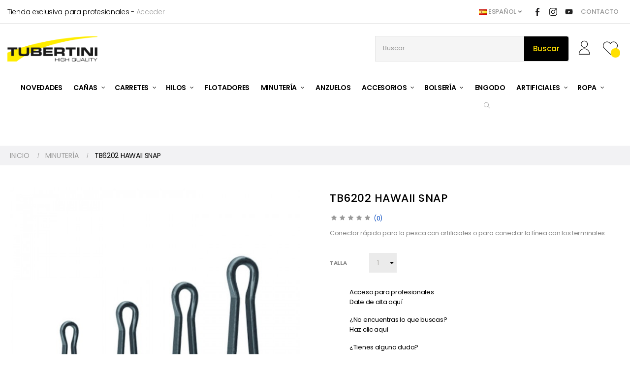

--- FILE ---
content_type: text/html; charset=utf-8
request_url: https://tubertini.es/es/minuteria/2330-tb6202-hawaii-snap-size-1-8053831290135.html
body_size: 29070
content:
<!doctype html>
<html lang="es"  class="default" >

  <head>
    
      
  <meta charset="utf-8">


  <meta http-equiv="x-ua-compatible" content="ie=edge">



  <link rel="canonical" href="https://tubertini.es/es/minuteria/2330-tb6202-hawaii-snap-size-1-8053831290135.html">

  <title>1 - TB6202 HAWAII SNAP size 1</title>
  <meta name="description" content="1 - TB6202 HAWAII SNAP size 1">
  <meta name="keywords" content="">
      
                  <link rel="alternate" href="https://tubertini.es/es/minuteria/2330-tb6202-hawaii-snap-size-1-8053831290135.html" hreflang="es">
                  <link rel="alternate" href="https://tubertini.es/pt/minuteria/2330-tb6202-hawaii-snap-size-1-8053831290135.html" hreflang="pt-pt">
        



  <meta name="viewport" content="width=device-width, initial-scale=1">



  <link rel="icon" type="image/vnd.microsoft.icon" href="https://tubertini.es/img/favicon.ico?1618939419">
  <link rel="shortcut icon" type="image/x-icon" href="https://tubertini.es/img/favicon.ico?1618939419">


  

    <link rel="stylesheet" href="https://tubertini.es/themes/gstore/assets/css/theme.css" type="text/css" media="all">
  <link rel="stylesheet" href="https://tubertini.es/themes/gstore/modules/blockreassurance/views/dist/front.css" type="text/css" media="all">
  <link rel="stylesheet" href="https://tubertini.es/modules/ps_socialfollow/views/css/ps_socialfollow.css" type="text/css" media="all">
  <link rel="stylesheet" href="https://tubertini.es/modules/ps_searchbar/ps_searchbar.css" type="text/css" media="all">
  <link rel="stylesheet" href="https://tubertini.es/themes/gstore/modules/leoslideshow/views/css/typo/typo.css" type="text/css" media="all">
  <link rel="stylesheet" href="https://tubertini.es/themes/gstore/modules/leoslideshow/views/css/iView/iview.css" type="text/css" media="all">
  <link rel="stylesheet" href="https://tubertini.es/themes/gstore/modules/leoslideshow/views/css/iView/skin_4_responsive/style.css" type="text/css" media="all">
  <link rel="stylesheet" href="https://tubertini.es/modules/leoquicklogin/views/css/front.css" type="text/css" media="all">
  <link rel="stylesheet" href="https://tubertini.es/themes/gstore/modules/leobootstrapmenu/views/css/megamenu.css" type="text/css" media="all">
  <link rel="stylesheet" href="https://tubertini.es/themes/gstore/modules/leobootstrapmenu/views/css/leomenusidebar.css" type="text/css" media="all">
  <link rel="stylesheet" href="https://tubertini.es/themes/gstore/modules/leofeature/views/css/front.css" type="text/css" media="all">
  <link rel="stylesheet" href="https://tubertini.es/themes/gstore/modules/apmarketplace//views/css/front.css" type="text/css" media="all">
  <link rel="stylesheet" href="https://tubertini.es/modules/apmarketplace//views/css/review.css" type="text/css" media="all">
  <link rel="stylesheet" href="https://tubertini.es/modules/productcomments/views/css/productcomments.css" type="text/css" media="all">
  <link rel="stylesheet" href="https://tubertini.es/modules/leopopupsale/views/css/front.css" type="text/css" media="all">
  <link rel="stylesheet" href="https://tubertini.es/modules/pga/views/css/pga.css" type="text/css" media="all">
  <link rel="stylesheet" href="https://tubertini.es/js/jquery/ui/themes/base/minified/jquery-ui.min.css" type="text/css" media="all">
  <link rel="stylesheet" href="https://tubertini.es/js/jquery/ui/themes/base/minified/jquery.ui.theme.min.css" type="text/css" media="all">
  <link rel="stylesheet" href="https://tubertini.es/js/jquery/plugins/fancybox/jquery.fancybox.css" type="text/css" media="all">
  <link rel="stylesheet" href="https://tubertini.es/modules/blockgrouptop/views/css/blockgrouptop.css" type="text/css" media="all">
  <link rel="stylesheet" href="https://tubertini.es/themes/gstore/modules/leoproductsearch/views/css/leosearch.css" type="text/css" media="all">
  <link rel="stylesheet" href="https://tubertini.es/modules/leoproductsearch/views/css/jquery.autocomplete_productsearch.css" type="text/css" media="all">
  <link rel="stylesheet" href="https://tubertini.es/themes/gstore/assets/css/custom.css" type="text/css" media="all">
  <link rel="stylesheet" href="https://tubertini.es/modules/appagebuilder/views/css/animate.css" type="text/css" media="all">
  <link rel="stylesheet" href="https://tubertini.es/themes/gstore/modules/appagebuilder/views/css/owl.carousel.css" type="text/css" media="all">
  <link rel="stylesheet" href="https://tubertini.es/themes/gstore/modules/appagebuilder/views/css/owl.theme.css" type="text/css" media="all">
  <link rel="stylesheet" href="https://tubertini.es/themes/gstore/modules/appagebuilder/views/css/slick-theme.css" type="text/css" media="all">
  <link rel="stylesheet" href="https://tubertini.es/themes/gstore/modules/appagebuilder/views/css/slick.css" type="text/css" media="all">
  <link rel="stylesheet" href="https://tubertini.es/themes/gstore/modules/appagebuilder/views/css/styles.css" type="text/css" media="all">
  <link rel="stylesheet" href="https://tubertini.es/modules/appagebuilder/views/css/unique.css" type="text/css" media="all">



    


  

  <script type="text/javascript">
        var LEO_COOKIE_THEME = "GSTORE_PANEL_CONFIG";
        var add_cart_error = "An error occurred while processing your request. Please try again";
        var ajaxsearch = "";
        var baseurl = "https:\/\/tubertini.es\/";
        var buttoncompare_title_add = "Comparar";
        var buttoncompare_title_remove = "Eliminar de comparaci\u00f3n";
        var buttonwishlist_title_add = "Lista de deseos";
        var buttonwishlist_title_remove = "Sacar de la WishList";
        var cancel_rating_txt = "Cancel Rating";
        var color = "#ff0000";
        var comparator_max_item = 3;
        var compared_products = [];
        var content_answer = "<div class=\"tab-pane fade\" id=\"answer\" role=\"tabpanel\">\t<div class=\"card card-default ap-card marketplace-question\">\n\t\t<h3 class=\"card-header\">Question<\/h3>\n\t\t<div class=\"card-block leo-product-question-answer\">\n\t\t\t\t\t\t\t<p class=\"alert alert-info\">No question at this time.<\/p>\n\t\t\t\n\t\t\t<p class=\"link-review\">\n\t\t\t\t\t\t\t\t\t<p class=\"link-question\">\n\t\t\t\t\t\tYou must\n\t\t\t\t\t\t<a href=\"https:\/\/tubertini.es\/es\/mi-cuenta\">login<\/a>\n\t\t\t\t\t\t to write question for this seller.\n\t\t\t\t\t<\/p>\t\n\t\t\t\t\t\t\t<\/p>\n\t\t<\/div>\n\t<\/div>\n<\/div>";
        var content_review = "<div class=\"tab-pane fade\" id=\"review\" role=\"tabpanel\">\t<div class=\"card card-default ap-card marketplace-comment\">\n\t\t<h3 class=\"card-header\">Review<\/h3>\n\t\t<div class=\"card-block leo-product-show-review-title\">\n\t\t\t\t\t\t\t<p class=\"alert alert-info\">No comment at this time.<\/p>\n\t\t\t\t\t\t<p class=\"link-review\">\n\t\t\t\t\t\t\t\t\tYou must\n\t\t\t\t\t<a href=\"https:\/\/tubertini.es\/es\/mi-cuenta\">login<\/a>\n\t\t\t\t\t to write comment.\n\t\t\t\t\t\t\t<\/p>\n\t\t<\/div> \n\t<\/div>\n<\/div>";
        var dashboard_ajax_url = "https:\/\/tubertini.es\/modules\/apmarketplace\/ajax.php";
        var dashboard_use_push = "0";
        var enable_flycart_effect = 1;
        var enable_notification = 1;
        var isLogged = false;
        var leo_push = 0;
        var leo_search_url = "https:\/\/tubertini.es\/es\/module\/leoproductsearch\/productsearch";
        var leo_token = "e552cadec77213477aca1a10326ec5df";
        var leoproductsearch_static_token = "e552cadec77213477aca1a10326ec5df";
        var leoproductsearch_token = "651cd5cdc2d8d33fdfd91e82d44d0ce7";
        var lf_is_gen_rtl = false;
        var lps_show_product_img = "1";
        var lps_show_product_price = "1";
        var lql_ajax_url = "https:\/\/tubertini.es\/es\/module\/leoquicklogin\/leocustomer";
        var lql_is_gen_rtl = false;
        var lql_module_dir = "\/modules\/leoquicklogin\/";
        var lql_myaccount_url = "https:\/\/tubertini.es\/es\/mi-cuenta";
        var lql_redirect = "1";
        var numpro_display = "100";
        var prestashop = {"cart":{"products":[],"totals":{"total":{"type":"total","label":"Total","amount":0,"value":"\u20ac\u00a00.00"},"total_including_tax":{"type":"total","label":"Total (impuestos incl.)","amount":0,"value":"\u20ac\u00a00.00"},"total_excluding_tax":{"type":"total","label":"Total (impuestos excl.)","amount":0,"value":"\u20ac\u00a00.00"}},"subtotals":{"products":{"type":"products","label":"Subtotal","amount":0,"value":"\u20ac\u00a00.00"},"discounts":null,"shipping":{"type":"shipping","label":"Transporte","amount":0,"value":""},"tax":null},"products_count":0,"summary_string":"0 art\u00edculos","vouchers":{"allowed":0,"added":[]},"discounts":[],"minimalPurchase":0,"minimalPurchaseRequired":""},"currency":{"name":"","iso_code":"EUR","iso_code_num":"978","sign":"\u20ac"},"customer":{"lastname":null,"firstname":null,"email":null,"birthday":null,"newsletter":null,"newsletter_date_add":null,"optin":null,"website":null,"company":null,"siret":null,"ape":null,"is_logged":false,"gender":{"type":null,"name":null},"addresses":[]},"language":{"name":"Espa\u00f1ol (Spanish)","iso_code":"es","locale":"es-ES","language_code":"es","is_rtl":"0","date_format_lite":"d\/m\/Y","date_format_full":"d\/m\/Y H:i:s","id":1},"page":{"title":"","canonical":null,"meta":{"title":"1 - TB6202 HAWAII SNAP size 1","description":"1 - TB6202 HAWAII SNAP size 1","keywords":"","robots":"index"},"page_name":"product","body_classes":{"lang-es":true,"lang-rtl":false,"country-ES":true,"currency-EUR":true,"layout-full-width":true,"page-product":true,"tax-display-enabled":true,"product-id-2330":true,"product-TB6202 HAWAII SNAP":true,"product-id-category-11":true,"product-id-manufacturer-1":true,"product-id-supplier-0":true,"product-available-for-order":true},"admin_notifications":[]},"shop":{"name":"Tubertini","logo":"https:\/\/tubertini.es\/img\/tubertini-logo-1618313420.jpg","stores_icon":"https:\/\/tubertini.es\/img\/logo_stores.png","favicon":"https:\/\/tubertini.es\/img\/favicon.ico"},"urls":{"base_url":"https:\/\/tubertini.es\/","current_url":"https:\/\/tubertini.es\/es\/minuteria\/2330-tb6202-hawaii-snap-size-1-8053831290135.html","shop_domain_url":"https:\/\/tubertini.es","img_ps_url":"https:\/\/tubertini.es\/img\/","img_cat_url":"https:\/\/tubertini.es\/img\/c\/","img_lang_url":"https:\/\/tubertini.es\/img\/l\/","img_prod_url":"https:\/\/tubertini.es\/img\/p\/","img_manu_url":"https:\/\/tubertini.es\/img\/m\/","img_sup_url":"https:\/\/tubertini.es\/img\/su\/","img_ship_url":"https:\/\/tubertini.es\/img\/s\/","img_store_url":"https:\/\/tubertini.es\/img\/st\/","img_col_url":"https:\/\/tubertini.es\/img\/co\/","img_url":"https:\/\/tubertini.es\/themes\/gstore\/assets\/img\/","css_url":"https:\/\/tubertini.es\/themes\/gstore\/assets\/css\/","js_url":"https:\/\/tubertini.es\/themes\/gstore\/assets\/js\/","pic_url":"https:\/\/tubertini.es\/upload\/","pages":{"address":"https:\/\/tubertini.es\/es\/direccion","addresses":"https:\/\/tubertini.es\/es\/direcciones","authentication":"https:\/\/tubertini.es\/es\/iniciar-sesion","cart":"https:\/\/tubertini.es\/es\/carrito","category":"https:\/\/tubertini.es\/es\/index.php?controller=category","cms":"https:\/\/tubertini.es\/es\/index.php?controller=cms","contact":"https:\/\/tubertini.es\/es\/contactenos","discount":"https:\/\/tubertini.es\/es\/descuento","guest_tracking":"https:\/\/tubertini.es\/es\/seguimiento-pedido-invitado","history":"https:\/\/tubertini.es\/es\/historial-compra","identity":"https:\/\/tubertini.es\/es\/datos-personales","index":"https:\/\/tubertini.es\/es\/","my_account":"https:\/\/tubertini.es\/es\/mi-cuenta","order_confirmation":"https:\/\/tubertini.es\/es\/confirmacion-pedido","order_detail":"https:\/\/tubertini.es\/es\/index.php?controller=order-detail","order_follow":"https:\/\/tubertini.es\/es\/seguimiento-pedido","order":"https:\/\/tubertini.es\/es\/pedido","order_return":"https:\/\/tubertini.es\/es\/index.php?controller=order-return","order_slip":"https:\/\/tubertini.es\/es\/facturas-abono","pagenotfound":"https:\/\/tubertini.es\/es\/pagina-no-encontrada","password":"https:\/\/tubertini.es\/es\/recuperar-contrase\u00f1a","pdf_invoice":"https:\/\/tubertini.es\/es\/index.php?controller=pdf-invoice","pdf_order_return":"https:\/\/tubertini.es\/es\/index.php?controller=pdf-order-return","pdf_order_slip":"https:\/\/tubertini.es\/es\/index.php?controller=pdf-order-slip","prices_drop":"https:\/\/tubertini.es\/es\/productos-rebajados","product":"https:\/\/tubertini.es\/es\/index.php?controller=product","search":"https:\/\/tubertini.es\/es\/busqueda","sitemap":"https:\/\/tubertini.es\/es\/mapa del sitio","stores":"https:\/\/tubertini.es\/es\/tiendas","supplier":"https:\/\/tubertini.es\/es\/proveedor","register":"https:\/\/tubertini.es\/es\/iniciar-sesion?create_account=1","order_login":"https:\/\/tubertini.es\/es\/pedido?login=1"},"alternative_langs":{"es":"https:\/\/tubertini.es\/es\/minuteria\/2330-tb6202-hawaii-snap-size-1-8053831290135.html","pt-pt":"https:\/\/tubertini.es\/pt\/minuteria\/2330-tb6202-hawaii-snap-size-1-8053831290135.html"},"theme_assets":"\/themes\/gstore\/assets\/","actions":{"logout":"https:\/\/tubertini.es\/es\/?mylogout="},"no_picture_image":{"bySize":{"small_default":{"url":"https:\/\/tubertini.es\/img\/p\/es-default-small_default.jpg","width":122,"height":122},"cart_default":{"url":"https:\/\/tubertini.es\/img\/p\/es-default-cart_default.jpg","width":156,"height":156},"medium_default":{"url":"https:\/\/tubertini.es\/img\/p\/es-default-medium_default.jpg","width":472,"height":472},"home_default":{"url":"https:\/\/tubertini.es\/img\/p\/es-default-home_default.jpg","width":472,"height":472},"large_default":{"url":"https:\/\/tubertini.es\/img\/p\/es-default-large_default.jpg","width":700,"height":700}},"small":{"url":"https:\/\/tubertini.es\/img\/p\/es-default-small_default.jpg","width":122,"height":122},"medium":{"url":"https:\/\/tubertini.es\/img\/p\/es-default-medium_default.jpg","width":472,"height":472},"large":{"url":"https:\/\/tubertini.es\/img\/p\/es-default-large_default.jpg","width":700,"height":700},"legend":""}},"configuration":{"display_taxes_label":true,"display_prices_tax_incl":true,"is_catalog":true,"show_prices":false,"opt_in":{"partner":true},"quantity_discount":{"type":"discount","label":"Descuento unitario"},"voucher_enabled":0,"return_enabled":0},"field_required":[],"breadcrumb":{"links":[{"title":"INICIO","url":"https:\/\/tubertini.es\/es\/"},{"title":"MINUTER\u00cdA","url":"https:\/\/tubertini.es\/es\/11-minuteria"},{"title":"TB6202 HAWAII SNAP","url":"https:\/\/tubertini.es\/es\/minuteria\/2330-tb6202-hawaii-snap-size-1-8053831290135.html"}],"count":3},"link":{"protocol_link":"https:\/\/","protocol_content":"https:\/\/"},"time":1768718256,"static_token":"e552cadec77213477aca1a10326ec5df","token":"651cd5cdc2d8d33fdfd91e82d44d0ce7","debug":false};
        var product = "No products found";
        var productcompare_add = "El producto ha sido a\u00f1adido a la lista de comparaci\u00f3n";
        var productcompare_add_error = "An error occurred while adding. Please try again";
        var productcompare_max_item = "No se puede agregar m\u00e1s de 3 producto a la comparaci\u00f3n de productos";
        var productcompare_remove = "El producto se ha eliminado correctamente de la lista de comparaci\u00f3n";
        var productcompare_remove_error = "An error occurred while removing. Please try again";
        var productcompare_url = "https:\/\/tubertini.es\/es\/module\/leofeature\/productscompare";
        var productcompare_viewlistcompare = "Ver la lista de comparaci\u00f3n";
        var psemailsubscription_subscription = "https:\/\/tubertini.es\/es\/module\/ps_emailsubscription\/subscription";
        var psr_icon_color = "#F19D76";
        var show_popup = 1;
        var title_answer = "<li class=\"nav-item\"><a class=\"nav-link\" data-toggle=\"tab\" href=\"#answer\" role=\"tab\" aria-controls=\"answer\" aria-selected=\"true\" aria-expanded=\"false\">Answer<\/a><\/li>";
        var title_review = "<li class=\"nav-item\"><a class=\"nav-link\" data-toggle=\"tab\" href=\"#review\" role=\"tab\" aria-controls=\"review\" aria-selected=\"true\" aria-expanded=\"false\">Review<\/a><\/li>";
        var token = "e552cadec77213477aca1a10326ec5df";
        var txt_not_found = "No products found";
        var type_flycart_effect = "fade";
        var wishlist_add = "El producto ha sido a\u00f1adido a su lista de deseos";
        var wishlist_cancel_txt = "Cancelar";
        var wishlist_confirm_del_txt = "Eliminar el elemento seleccionado?";
        var wishlist_del_default_txt = "No se puede eliminar por defecto deseos";
        var wishlist_email_txt = "Email";
        var wishlist_loggin_required = "Tienes que iniciar sesi\u00f3n para poder gestionar su lista de deseos";
        var wishlist_ok_txt = "De acuerdo";
        var wishlist_quantity_required = "Debe introducir una cantidad";
        var wishlist_remove = "El producto se retir\u00f3 con \u00e9xito de su Lista de deseos";
        var wishlist_reset_txt = "Reiniciar";
        var wishlist_send_txt = "Enviar";
        var wishlist_send_wishlist_txt = "Enviar lista de deseos";
        var wishlist_url = "https:\/\/tubertini.es\/es\/module\/leofeature\/mywishlist";
        var wishlist_viewwishlist = "Ver su lista de deseos";
      </script>
<script type="text/javascript">
	var choosefile_text = "Elija el archivo";
	var turnoff_popup_text = "No mostrar este popup de nuevo";
	
	var size_item_quickview = 82;
	var style_scroll_quickview = 'vertical';
	
	var size_item_page = 113;
	var style_scroll_page = 'horizontal';
	
	var size_item_quickview_attr = 101;	
	var style_scroll_quickview_attr = 'vertical';
	
	var size_item_popup = 160;
	var style_scroll_popup = 'vertical';
</script>


  <!-- emarketing start -->










<!-- emarketing end --><script type="text/javascript">
	
	var FancyboxI18nClose = "Cerrar";
	var FancyboxI18nNext = "Siguiente";
	var FancyboxI18nPrev = "Anterior";
	var current_link = "http://tubertini.es/es/";		
	var currentURL = window.location;
	currentURL = String(currentURL);
	currentURL = currentURL.replace("https://","").replace("http://","").replace("www.","").replace( /#\w*/, "" );
	current_link = current_link.replace("https://","").replace("http://","").replace("www.","");
	var text_warning_select_txt = "Por favor seleccione uno de quitar?";
	var text_confirm_remove_txt = "¿Seguro para eliminar fila de pie?";
	var close_bt_txt = "Cerrar";
	var list_menu = [];
	var list_menu_tmp = {};
	var list_tab = [];
	var isHomeMenu = 0;
	
</script><!-- @file modules\appagebuilder\views\templates\hook\header -->

<script>
	/**
	 * List functions will run when document.ready()
	 */
	var ap_list_functions = [];
	/**
	 * List functions will run when window.load()
	 */
	var ap_list_functions_loaded = [];

	/**
	 * List functions will run when document.ready() for theme
	 */

	var products_list_functions = [];
</script>


<script type='text/javascript'>
	var leoOption = {
		category_qty:0,
		product_list_image:1,
		product_one_img:1,
		productCdown: 1,
		productColor: 0,
		homeWidth: 472,
		homeheight: 472,
	}

	ap_list_functions.push(function(){
		if (typeof $.LeoCustomAjax !== "undefined" && $.isFunction($.LeoCustomAjax)) {
			var leoCustomAjax = new $.LeoCustomAjax();
			leoCustomAjax.processAjax();
		}
	});
</script>
<script async src="https://www.googletagmanager.com/gtag/js?id=UA-206669502-1"></script>
<script>
  window.dataLayer = window.dataLayer || [];
  function gtag(){dataLayer.push(arguments);}
  gtag('js', new Date());
  gtag(
    'config',
    'UA-206669502-1',
    {
      'debug_mode':false
                      }
  );
</script>





    
  <meta property="og:type" content="product">
  <meta property="og:url" content="https://tubertini.es/es/minuteria/2330-tb6202-hawaii-snap-size-1-8053831290135.html">
  <meta property="og:title" content="1 - TB6202 HAWAII SNAP size 1">
  <meta property="og:site_name" content="Tubertini">
  <meta property="og:description" content="1 - TB6202 HAWAII SNAP size 1">
  <meta property="og:image" content="https://tubertini.es/3875-large_default/tb6202-hawaii-snap-size-1.jpg">
    
  </head>

  <body id="product" class="lang-es country-es currency-eur layout-full-width page-product tax-display-enabled product-id-2330 product-tb6202-hawaii-snap product-id-category-11 product-id-manufacturer-1 product-id-supplier-0 product-available-for-order fullwidth">

    
      
    

    <main id="page">
      
              
      <header id="header">
        <div class="header-container">
          
            
  <div class="header-banner">
          <div class="container">
              <div class="inner"></div>
          </div>
        </div>



  <nav class="header-nav">
    <div class="topnav">
              <div class="inner"></div>
          </div>
    <div class="bottomnav">
              <div class="inner"><!-- @file modules\appagebuilder\views\templates\hook\ApRow -->
    <div        class="row contents top ApRow  has-bg bg-boxed"
                            style="background: no-repeat;"        data-bg_data=" no-repeat"        >
                                            <!-- @file modules\appagebuilder\views\templates\hook\ApColumn -->
<div    class="col-xl-6 col-lg-6 col-md-4 col-sm-4 col-xs-12 col-sp-12 text-left hidden-sm-down ApColumn "
	    >
                    <!-- @file modules\appagebuilder\views\templates\hook\ApGeneral -->
<div     class="block ApHtml">
	                    <div class="block_content"><p class="title-left">Tienda exclusiva para profesionales - <a href="https://tubertini.es/es/iniciar-sesion?back=my-account"> Acceder </a></p></div>
    	</div>
    </div><!-- @file modules\appagebuilder\views\templates\hook\ApColumn -->
<div    class="col-xl-6 col-lg-6 col-md-8 col-sm-12 col-xs-12 col-sp-12 right-widget ApColumn "
	    >
                    <!-- @file modules\appagebuilder\views\templates\hook\ApModule -->
<div class="language-selector-wrapper dropdown js-dropdown popup-over" id="language-selector-label">
  <a class="popup-title" href="javascript:void(0)" data-toggle="dropdown" title="Idioma" aria-label="Desplegable del idioma">
    <img src="https://tubertini.es/img/l/1.jpg" alt="es" width="16" height="11" />
    <span>Español</span>
    <i class="fa fa-angle-down" aria-hidden="true"></i>
  </a>
  <ul class="dropdown-menu popup-content link language-selector" aria-labelledby="language-selector-label">
              <li  class="current" >
          <a href="https://tubertini.es/es/minuteria/2330-tb6202-hawaii-snap-size-1-8053831290135.html" class="dropdown-item" data-iso-code="es">
	  <img src="https://tubertini.es/img/l/1.jpg" alt="es" width="16" height="11" />
	  Español
	  </a>
        </li>
              <li >
          <a href="https://tubertini.es/pt/minuteria/2330-tb6202-hawaii-snap-size-1-8053831290135.html" class="dropdown-item" data-iso-code="pt">
	  <img src="https://tubertini.es/img/l/2.jpg" alt="pt" width="16" height="11" />
	  Português PT
	  </a>
        </li>
        </ul>
</div>

<!-- @file modules\appagebuilder\views\templates\hook\ApImage -->
<div id="image-form_5306724626231839" class="block margen-rrss ApImage">
	
            
                    <a href="https://www.facebook.com/TUBERTINI.IBERICA" target=&quot;_blank&quot;>
                <img src="/themes/gstore/assets/img/modules/appagebuilder/images/facebook.png" class=""
                                    title=""
            alt="Facebook"
	    style=" width:16px; 
			height:auto" />

                </a>
            	        </div><!-- @file modules\appagebuilder\views\templates\hook\ApImage -->
<div id="image-form_7608708836807725" class="block margen-rrss ApImage">
	
            
                    <a href="https://www.instagram.com/tubertini_iberica" target=&quot;_blank&quot;>
                <img src="/themes/gstore/assets/img/modules/appagebuilder/images/instagram.png" class=""
                                    title=""
            alt="Instagram"
	    style=" width:16px; 
			height:auto" />

                </a>
            	        </div><!-- @file modules\appagebuilder\views\templates\hook\ApImage -->
<div id="image-form_15324529044467835" class="block margen-rrss ApImage">
	
            
                    <a href="https://www.youtube.com/user/TUBERTINIIBERICA" target=&quot;_blank&quot;>
                <img src="/themes/gstore/assets/img/modules/appagebuilder/images/youtube.png" class=""
                                    title=""
            alt="YouTube"
	    style=" width:16px; 
			height:auto" />

                </a>
            	        </div><!-- @file modules\appagebuilder\views\templates\hook\ApGeneral -->
<div     class="block margen-contacto ApHtml">
	                    <div class="block_content"><p><a href="https://tubertini.es/contactenos">CONTACTO</a></p></div>
    	</div>
    </div>            </div>
    </div>
          </div>
  </nav>



  <div class="header-top">
          <div class="inner"><!-- @file modules\appagebuilder\views\templates\hook\ApRow -->
    <div        class="row contents header-bottom ApRow  has-bg bg-boxed"
                            style="background: no-repeat;"        data-bg_data=" no-repeat"        >
                                            <!-- @file modules\appagebuilder\views\templates\hook\ApColumn -->
<div    class="col-xl-2 col-lg-12 col-md-12 col-sm-12 col-xs-12 col-sp-12 logo-left ApColumn "
	    >
                    <!-- @file modules\appagebuilder\views\templates\hook\ApGenCode -->

	<div class="h-logo">    <a href="https://tubertini.es/">        <img class="img-fluid" src="https://tubertini.es/img/tubertini-logo-1618313420.jpg" alt="Tubertini">    </a></div>

    </div><!-- @file modules\appagebuilder\views\templates\hook\ApColumn -->
<div    class="col-xl-5 col-lg-8 col-md-2 col-sm-2 col-xs-2 col-sp-5 menu-center hidden-md-down ApColumn "
	    >
                    
    </div><!-- @file modules\appagebuilder\views\templates\hook\ApColumn -->
<div    class="col-xl-5 col-lg-4 col-md-10 col-sm-10 col-xs-10 col-sp-7 module-right ApColumn "
	    >
                    <!-- @file modules\appagebuilder\views\templates\hook\ApModule -->


<!-- Block search module -->
<div id="leo_search_block_top" class="block exclusive">
	<h4 class="title_block">Buscar</h4>
	<form method="get" action="https://tubertini.es/es/index.php?controller=productsearch" id="leosearchtopbox">
		<input type="hidden" name="fc" value="module" />
		<input type="hidden" name="module" value="leoproductsearch" />
		<input type="hidden" name="controller" value="productsearch" />
                <input type="hidden" name="leoproductsearch_static_token" value="e552cadec77213477aca1a10326ec5df"/>
		    	<label>Buscar Productos:</label>
		<div class="block_content clearfix leoproductsearch-content">		
			<div class="list-cate-wrapper" style="display: none">
				<input id="leosearchtop-cate-id" name="cate" value="" type="hidden">
				<a href="javascript:void(0)" id="dropdownListCateTop" class="select-title" rel="nofollow" data-toggle="dropdown" aria-haspopup="true" aria-expanded="false">
					<span>Toda categoría</span>
					<i class="material-icons pull-xs-right">keyboard_arrow_down</i>
				</a>
				<div class="list-cate dropdown-menu" aria-labelledby="dropdownListCateTop">
					<a href="#" data-cate-id="" data-cate-name="Toda categoría" class="cate-item active" >Toda categoría</a>				
					<a href="#" data-cate-id="2" data-cate-name="Inicio" class="cate-item cate-level-1" >Inicio</a>
					
  <a href="#" data-cate-id="3" data-cate-name="ACCESORIOS" class="cate-item cate-level-2" >--ACCESORIOS</a>
  <a href="#" data-cate-id="16" data-cate-name="ACESSÓRIOS" class="cate-item cate-level-3" >---ACESSÓRIOS</a>
  <a href="#" data-cate-id="25" data-cate-name="SURF CASTING" class="cate-item cate-level-3" >---SURF CASTING</a>
  <a href="#" data-cate-id="4" data-cate-name="ANZUELOS" class="cate-item cate-level-2" >--ANZUELOS</a>
  <a href="#" data-cate-id="6" data-cate-name="BOLSERÍA Y FUNDAS" class="cate-item cate-level-2" >--BOLSERÍA Y FUNDAS</a>
  <a href="#" data-cate-id="32" data-cate-name="ESTUCHES" class="cate-item cate-level-3" >---ESTUCHES</a>
  <a href="#" data-cate-id="33" data-cate-name="BOLSAS TÉRMICAS" class="cate-item cate-level-3" >---BOLSAS TÉRMICAS</a>
  <a href="#" data-cate-id="43" data-cate-name="BOLSAS" class="cate-item cate-level-3" >---BOLSAS</a>
  <a href="#" data-cate-id="48" data-cate-name="PORTA CAÑAS" class="cate-item cate-level-3" >---PORTA CAÑAS</a>
  <a href="#" data-cate-id="7" data-cate-name="CAÑAS" class="cate-item cate-level-2" >--CAÑAS</a>
  <a href="#" data-cate-id="34" data-cate-name="ALL ROUND" class="cate-item cate-level-3" >---ALL ROUND</a>
  <a href="#" data-cate-id="45" data-cate-name="BEACH LEDGERING" class="cate-item cate-level-3" >---BEACH LEDGERING</a>
  <a href="#" data-cate-id="49" data-cate-name="BOLOÑESAS" class="cate-item cate-level-3" >---BOLOÑESAS</a>
  <a href="#" data-cate-id="52" data-cate-name="JIGGING - EGING" class="cate-item cate-level-3" >---JIGGING - EGING</a>
  <a href="#" data-cate-id="54" data-cate-name="FEEDER" class="cate-item cate-level-3" >---FEEDER</a>
  <a href="#" data-cate-id="55" data-cate-name="KAYAK" class="cate-item cate-level-3" >---KAYAK</a>
  <a href="#" data-cate-id="53" data-cate-name="EMBARCACIÓN-DRIFTING" class="cate-item cate-level-3" >---EMBARCACIÓN-DRIFTING</a>
  <a href="#" data-cate-id="56" data-cate-name="PUNTERAS" class="cate-item cate-level-3" >---PUNTERAS</a>
  <a href="#" data-cate-id="57" data-cate-name="SPINNING" class="cate-item cate-level-3" >---SPINNING</a>
  <a href="#" data-cate-id="58" data-cate-name="TELESCÓPICAS" class="cate-item cate-level-3" >---TELESCÓPICAS</a>
  <a href="#" data-cate-id="59" data-cate-name="SURF CASTING" class="cate-item cate-level-3" >---SURF CASTING</a>
  <a href="#" data-cate-id="61" data-cate-name="TRUCHA LAGO" class="cate-item cate-level-3" >---TRUCHA LAGO</a>
  <a href="#" data-cate-id="62" data-cate-name="TROLLING" class="cate-item cate-level-3" >---TROLLING</a>
  <a href="#" data-cate-id="102" data-cate-name="RÍO-TRUCHA-SALMÓN-BALLESTA" class="cate-item cate-level-3" >---RÍO-TRUCHA-SALMÓN-BALLESTA</a>
  <a href="#" data-cate-id="103" data-cate-name="PULSO/JAPONESAS" class="cate-item cate-level-3" >---PULSO/JAPONESAS</a>
  <a href="#" data-cate-id="8" data-cate-name="CARRETES" class="cate-item cate-level-2" >--CARRETES</a>
  <a href="#" data-cate-id="70" data-cate-name="BOBINA GIRATORIA" class="cate-item cate-level-3" >---BOBINA GIRATORIA</a>
  <a href="#" data-cate-id="80" data-cate-name="FRENO DELANTERO" class="cate-item cate-level-3" >---FRENO DELANTERO</a>
  <a href="#" data-cate-id="9" data-cate-name="ENGODO" class="cate-item cate-level-2" >--ENGODO</a>
  <a href="#" data-cate-id="10" data-cate-name="FLOTADORES" class="cate-item cate-level-2" >--FLOTADORES</a>
  <a href="#" data-cate-id="66" data-cate-name="FLOTADORES" class="cate-item cate-level-3" >---FLOTADORES</a>
  <a href="#" data-cate-id="11" data-cate-name="MINUTERÍA" class="cate-item cate-level-2" >--MINUTERÍA</a>
  <a href="#" data-cate-id="81" data-cate-name="TOPES, ENGARCES Y ANTIENREDOS" class="cate-item cate-level-3" >---TOPES, ENGARCES Y ANTIENREDOS</a>
  <a href="#" data-cate-id="83" data-cate-name="MOSQUETONES Y ENGANCHES" class="cate-item cate-level-3" >---MOSQUETONES Y ENGANCHES</a>
  <a href="#" data-cate-id="90" data-cate-name="GIRATORIOS-EMERILLONES" class="cate-item cate-level-3" >---GIRATORIOS-EMERILLONES</a>
  <a href="#" data-cate-id="92" data-cate-name="VARIOS" class="cate-item cate-level-3" >---VARIOS</a>
  <a href="#" data-cate-id="12" data-cate-name="PANIERES" class="cate-item cate-level-2" >--PANIERES</a>
  <a href="#" data-cate-id="13" data-cate-name="ROPA" class="cate-item cate-level-2" >--ROPA</a>
  <a href="#" data-cate-id="88" data-cate-name="PANTALONES" class="cate-item cate-level-3" >---PANTALONES</a>
  <a href="#" data-cate-id="89" data-cate-name="CHAQUETAS" class="cate-item cate-level-3" >---CHAQUETAS</a>
  <a href="#" data-cate-id="94" data-cate-name="POLARES" class="cate-item cate-level-3" >---POLARES</a>
  <a href="#" data-cate-id="96" data-cate-name="GUANTES, VISERAS, GORROS Y VARIOS" class="cate-item cate-level-3" >---GUANTES, VISERAS, GORROS Y VARIOS</a>
  <a href="#" data-cate-id="97" data-cate-name="GAFAS DE SOL" class="cate-item cate-level-3" >---GAFAS DE SOL</a>
  <a href="#" data-cate-id="98" data-cate-name="SUDADERAS Y CAMISAS" class="cate-item cate-level-3" >---SUDADERAS Y CAMISAS</a>
  <a href="#" data-cate-id="99" data-cate-name="CAMISETAS" class="cate-item cate-level-3" >---CAMISETAS</a>
  <a href="#" data-cate-id="100" data-cate-name="POLOS" class="cate-item cate-level-3" >---POLOS</a>
  <a href="#" data-cate-id="95" data-cate-name="CONJUNTOS" class="cate-item cate-level-3" >---CONJUNTOS</a>
  <a href="#" data-cate-id="15" data-cate-name="VARIOS" class="cate-item cate-level-2" >--VARIOS</a>
  <a href="#" data-cate-id="14" data-cate-name="HILOS" class="cate-item cate-level-2" >--HILOS</a>
  <a href="#" data-cate-id="72" data-cate-name="CARRETE" class="cate-item cate-level-3" >---CARRETE</a>
  <a href="#" data-cate-id="79" data-cate-name="SHOCK LEADER" class="cate-item cate-level-3" >---SHOCK LEADER</a>
  <a href="#" data-cate-id="85" data-cate-name="FLUOROCARBONO" class="cate-item cate-level-3" >---FLUOROCARBONO</a>
  <a href="#" data-cate-id="87" data-cate-name="TRENZADO" class="cate-item cate-level-3" >---TRENZADO</a>
  <a href="#" data-cate-id="104" data-cate-name="LÍNEAS Y TERMINALES" class="cate-item cate-level-3" >---LÍNEAS Y TERMINALES</a>
  <a href="#" data-cate-id="106" data-cate-name="NOVEDADES" class="cate-item cate-level-2" >--NOVEDADES</a>
  <a href="#" data-cate-id="5" data-cate-name="ARTIFICIALES" class="cate-item cate-level-2" >--ARTIFICIALES</a>
  <a href="#" data-cate-id="30" data-cate-name="SEIKA INCHIKU" class="cate-item cate-level-3" >---SEIKA INCHIKU</a>
  <a href="#" data-cate-id="38" data-cate-name="SEIKA MAR" class="cate-item cate-level-3" >---SEIKA MAR</a>
  <a href="#" data-cate-id="39" data-cate-name="SEIKA JIG" class="cate-item cate-level-3" >---SEIKA JIG</a>
  <a href="#" data-cate-id="41" data-cate-name="SEIKA SQUID" class="cate-item cate-level-3" >---SEIKA SQUID</a>
  <a href="#" data-cate-id="42" data-cate-name="SEIKA RBN" class="cate-item cate-level-3" >---SEIKA RBN</a>
  <a href="#" data-cate-id="40" data-cate-name="SEIKA SOFT" class="cate-item cate-level-3" >---SEIKA SOFT</a>
  <a href="#" data-cate-id="107" data-cate-name="SEIKA SPOON" class="cate-item cate-level-3" >---SEIKA SPOON</a>
  <a href="#" data-cate-id="108" data-cate-name="CUCHARILLAS SAR" class="cate-item cate-level-3" >---CUCHARILLAS SAR</a>
  
				</div>
			</div>
			<div class="leoproductsearch-result">
				<div class="leoproductsearch-loading cssload-speeding-wheel"></div>
				<input class="search_query form-control grey" type="text" id="leo_search_query_top" name="search_query" value="" placeholder="Buscar"/>
			</div>
			<button type="submit" id="leo_search_top_button" class="btn btn-default button button-small"><span>Buscar</span></button> 
		</div>
	</form>
</div>
<script type="text/javascript">
	var blocksearch_type = 'top';
</script>
<!-- /Block search module -->
<!-- @file modules\appagebuilder\views\templates\hook\ApModule -->
<!-- Block languages module -->
<div id="leo_block_top" class="leo_block_top popup-over dropdown js-dropdown float-xs-left float-md-right">
    <a href="javascript:void(0)" data-toggle="dropdown" class="popup-title" title="Ajuste">
	    <i class="fi flaticon-user icon"></i>
	 </a>    
	<div class="popup-content dropdown-menu">
							<div class="useinfo-selector">
						<ul class="user-info">
												<li>
						  							  <a
								class="signin leo-quicklogin"
						        data-enable-sociallogin="enable"
						        data-type="popup"
						        data-layout="login"
						        href="javascript:void(0)"
								title="Accede a tu cuenta de cliente"
								rel="nofollow"
							  >
						  						  	<i class="material-icons">&#xE88D;</i>
							<span>Acceso</span>
						  </a>
						</li>
												<li>
						<a
						  class="myacount"
						  href="https://tubertini.es/es/mi-cuenta"
						  title="Mi cuenta"
						  rel="nofollow"
						>
							<i class="material-icons">&#xE8A6;</i>
						  <span>Mi cuenta</span>
						</a>
						</li>
						<li>
						<a
						  class="checkout"
			          href="//tubertini.es/es/carrito?action=show"
						  title="Salir"
						  rel="nofollow"
						>
						  <i class="material-icons">&#xE890;</i>
						  <span>Salir</span>
						</a>
						</li>
						<li>
				      <a
				        class="ap-btn-wishlist dropdown-item"
				        href="//tubertini.es/es/module/leofeature/mywishlist"
				        title="Lista de deseos"
				        rel="nofollow"
				      >
				      	<i class="material-icons">&#xE87E;</i>
				        <span>Lista de deseos</span>
						<span class="ap-total-wishlist ap-total"></span>
				      </a>
				    </li>
					<li>
				      <a
				        class="ap-btn-compare dropdown-item"
				        href="//tubertini.es/es/module/leofeature/productscompare"
				        title="Comparar"
				        rel="nofollow"
				      >
				      	<i class="material-icons">&#xE3B9;</i>
				        <span>Comparar</span>
						<span class="ap-total-compare ap-total"></span>
				      </a>
				    </li>
						</ul>
					</div>
				</div>
</div>

<!-- /Block languages module -->
<!-- @file modules\appagebuilder\views\templates\hook\ApGenCode -->

	     <a        class="ap-btn-wishlist ap-wishlist"        href="//tubertini.es/es/module/leofeature/mywishlist"        title=""        rel="nofollow"      >        <i class="fi flaticon-valentines icon"></i>        <span class="name-wishlist"></span>        <span class="ap-total-wishlist ap-total count"></span>      </a>  
<!-- @file modules\appagebuilder\views\templates\hook\ApModule -->

    </div>            </div>
    <!-- @file modules\appagebuilder\views\templates\hook\ApRow -->
    <div        class="row ApRow  "
                            style=""                >
                                            <!-- @file modules\appagebuilder\views\templates\hook\ApColumn -->
<div    class="col-xl-12 col-lg-12 col-md-12 col-sm-12 col-xs-12 col-sp-12  ApColumn "
	    >
                    <!-- @file modules\appagebuilder\views\templates\hook\ApSlideShow -->
<div id="memgamenu-form_19960911030347788" class="ApMegamenu">
			    
                <nav data-megamenu-id="19960911030347788" class="leo-megamenu cavas_menu navbar navbar-default enable-canvas " role="navigation">
                            <!-- Brand and toggle get grouped for better mobile display -->
                            <div class="navbar-header">
                                    <button type="button" class="navbar-toggler hidden-lg-up" data-toggle="collapse" data-target=".megamenu-off-canvas-19960911030347788">
                                            <span class="sr-only">Navegación de palanca</span>
                                            &#9776;
                                            <!--
                                            <span class="icon-bar"></span>
                                            <span class="icon-bar"></span>
                                            <span class="icon-bar"></span>
                                            -->
                                    </button>
                            </div>
                            <!-- Collect the nav links, forms, and other content for toggling -->
                                                        <div class="leo-top-menu collapse navbar-toggleable-md megamenu-off-canvas megamenu-off-canvas-19960911030347788"><ul class="nav navbar-nav megamenu horizontal">    <li data-menu-type="category" class="nav-item  " >
        <a class="nav-link has-category" href="https://tubertini.es/es/106-novedades" target="_self">
                            
                            <span class="menu-title">NOVEDADES</span>
                                                        </a>
    </li>
<li data-menu-type="category" class="nav-item parent  dropdown   " >
    <a class="nav-link dropdown-toggle has-category" data-toggle="dropdown" href="https://tubertini.es/es/7-canas" target="_self">

                    
                    <span class="menu-title">Cañas</span>
                                        
            </a>
        <b class="caret"></b>
            <div class="dropdown-sub dropdown-menu" style="width:600px">
            <div class="dropdown-menu-inner">
                                    <div class="row">
                                                    <div class="mega-col col-md-12" >
                                <div class="mega-col-inner dos-columnas">
                                    <div class="leo-widget" data-id_widget="1621323426">
    <div class="widget-subcategories">
                <div class="widget-inner">
                            <div class="menu-title">
                    <a href="https://tubertini.es/es/7-canas" title="CAÑAS" class="img">
                            CAÑAS 
                    </a>
                </div>
                <ul>
                                    <li class="clearfix">
                        <a href="https://tubertini.es/es/34-all-round" title="ALL ROUND" class="img">
                                ALL ROUND 
                        </a>
                    </li>
                                    <li class="clearfix">
                        <a href="https://tubertini.es/es/45-beach-ledgering" title="BEACH LEDGERING" class="img">
                                BEACH LEDGERING 
                        </a>
                    </li>
                                    <li class="clearfix">
                        <a href="https://tubertini.es/es/49-bolonesas" title="BOLOÑESAS" class="img">
                                BOLOÑESAS 
                        </a>
                    </li>
                                    <li class="clearfix">
                        <a href="https://tubertini.es/es/52-jigging-eging" title="JIGGING - EGING" class="img">
                                JIGGING - EGING 
                        </a>
                    </li>
                                    <li class="clearfix">
                        <a href="https://tubertini.es/es/54-feeder" title="FEEDER" class="img">
                                FEEDER 
                        </a>
                    </li>
                                    <li class="clearfix">
                        <a href="https://tubertini.es/es/55-kayak" title="KAYAK" class="img">
                                KAYAK 
                        </a>
                    </li>
                                    <li class="clearfix">
                        <a href="https://tubertini.es/es/53-embarcacion-drifting" title="EMBARCACIÓN-DRIFTING" class="img">
                                EMBARCACIÓN-DRIFTING 
                        </a>
                    </li>
                                    <li class="clearfix">
                        <a href="https://tubertini.es/es/56-punteras" title="PUNTERAS" class="img">
                                PUNTERAS 
                        </a>
                    </li>
                                    <li class="clearfix">
                        <a href="https://tubertini.es/es/57-spinning" title="SPINNING" class="img">
                                SPINNING 
                        </a>
                    </li>
                                    <li class="clearfix">
                        <a href="https://tubertini.es/es/58-telescopicas" title="TELESCÓPICAS" class="img">
                                TELESCÓPICAS 
                        </a>
                    </li>
                                    <li class="clearfix">
                        <a href="https://tubertini.es/es/59-surf-casting" title="SURF CASTING" class="img">
                                SURF CASTING 
                        </a>
                    </li>
                                    <li class="clearfix">
                        <a href="https://tubertini.es/es/61-trucha-lago" title="TRUCHA LAGO" class="img">
                                TRUCHA LAGO 
                        </a>
                    </li>
                                    <li class="clearfix">
                        <a href="https://tubertini.es/es/62-trolling" title="TROLLING" class="img">
                                TROLLING 
                        </a>
                    </li>
                                    <li class="clearfix">
                        <a href="https://tubertini.es/es/102-rio-trucha-salmon-ballesta" title="RÍO-TRUCHA-SALMÓN-BALLESTA" class="img">
                                RÍO-TRUCHA-SALMÓN-BALLESTA 
                        </a>
                    </li>
                                    <li class="clearfix">
                        <a href="https://tubertini.es/es/103-pulsojaponesas" title="PULSO/JAPONESAS" class="img">
                                PULSO/JAPONESAS 
                        </a>
                    </li>
                                </ul>
                    </div>
    </div>
 
</div>                                </div>
                            </div>
                                            </div>
                            </div>
        </div>
    </li><li data-menu-type="category" class="nav-item parent  dropdown   " >
    <a class="nav-link dropdown-toggle has-category" data-toggle="dropdown" href="https://tubertini.es/es/8-carretes" target="_self">

                    
                    <span class="menu-title">Carretes</span>
                                        
            </a>
        <b class="caret"></b>
            <div class="dropdown-sub dropdown-menu" style="width:450px">
            <div class="dropdown-menu-inner">
                                    <div class="row">
                                                    <div class="mega-col col-md-12" >
                                <div class="mega-col-inner">
                                    <div class="leo-widget" data-id_widget="1621324214">
    <div class="widget-subcategories">
                <div class="widget-inner">
                            <div class="menu-title">
                    <a href="https://tubertini.es/es/8-carretes" title="CARRETES" class="img">
                            CARRETES 
                    </a>
                </div>
                <ul>
                                    <li class="clearfix">
                        <a href="https://tubertini.es/es/70-bobina-giratoria" title="BOBINA GIRATORIA" class="img">
                                BOBINA GIRATORIA 
                        </a>
                    </li>
                                    <li class="clearfix">
                        <a href="https://tubertini.es/es/80-freno-delantero" title="FRENO DELANTERO" class="img">
                                FRENO DELANTERO 
                        </a>
                    </li>
                                </ul>
                    </div>
    </div>
 
</div>                                </div>
                            </div>
                                            </div>
                            </div>
        </div>
    </li><li data-menu-type="category" class="nav-item parent  dropdown   " >
    <a class="nav-link dropdown-toggle has-category" data-toggle="dropdown" href="https://tubertini.es/es/14-hilos" target="_self">

                    
                    <span class="menu-title">Hilos</span>
                                        
            </a>
        <b class="caret"></b>
            <div class="dropdown-sub dropdown-menu" style="width:450px">
            <div class="dropdown-menu-inner">
                                    <div class="row">
                                                    <div class="mega-col col-md-12" >
                                <div class="mega-col-inner">
                                    <div class="leo-widget" data-id_widget="1621324229">
    <div class="widget-subcategories">
                <div class="widget-inner">
                            <div class="menu-title">
                    <a href="https://tubertini.es/es/14-hilos" title="HILOS" class="img">
                            HILOS 
                    </a>
                </div>
                <ul>
                                    <li class="clearfix">
                        <a href="https://tubertini.es/es/72-carrete" title="CARRETE" class="img">
                                CARRETE 
                        </a>
                    </li>
                                    <li class="clearfix">
                        <a href="https://tubertini.es/es/79-shock-leader" title="SHOCK LEADER" class="img">
                                SHOCK LEADER 
                        </a>
                    </li>
                                    <li class="clearfix">
                        <a href="https://tubertini.es/es/85-fluorocarbono" title="FLUOROCARBONO" class="img">
                                FLUOROCARBONO 
                        </a>
                    </li>
                                    <li class="clearfix">
                        <a href="https://tubertini.es/es/87-trenzado" title="TRENZADO" class="img">
                                TRENZADO 
                        </a>
                    </li>
                                    <li class="clearfix">
                        <a href="https://tubertini.es/es/104-lineas-y-terminales" title="LÍNEAS Y TERMINALES" class="img">
                                LÍNEAS Y TERMINALES 
                        </a>
                    </li>
                                </ul>
                    </div>
    </div>
 
</div>                                </div>
                            </div>
                                            </div>
                            </div>
        </div>
    </li>    <li data-menu-type="category" class="nav-item  " >
        <a class="nav-link has-category" href="https://tubertini.es/es/10-flotadores" target="_self">
                            
                            <span class="menu-title">Flotadores</span>
                                                        </a>
    </li>
<li data-menu-type="category" class="nav-item parent  dropdown   " >
    <a class="nav-link dropdown-toggle has-category" data-toggle="dropdown" href="https://tubertini.es/es/11-minuteria" target="_self">

                    
                    <span class="menu-title">Minutería</span>
                                        
            </a>
        <b class="caret"></b>
            <div class="dropdown-sub dropdown-menu" style="width:450px">
            <div class="dropdown-menu-inner">
                                    <div class="row">
                                                    <div class="mega-col col-md-12" >
                                <div class="mega-col-inner">
                                    <div class="leo-widget" data-id_widget="1621324288">
    <div class="widget-subcategories">
                <div class="widget-inner">
                            <div class="menu-title">
                    <a href="https://tubertini.es/es/11-minuteria" title="MINUTERÍA" class="img">
                            MINUTERÍA 
                    </a>
                </div>
                <ul>
                                    <li class="clearfix">
                        <a href="https://tubertini.es/es/81-topes-engarces-y-antienredos" title="TOPES, ENGARCES Y ANTIENREDOS" class="img">
                                TOPES, ENGARCES Y ANTIENREDOS 
                        </a>
                    </li>
                                    <li class="clearfix">
                        <a href="https://tubertini.es/es/83-mosquetones-y-enganches" title="MOSQUETONES Y ENGANCHES" class="img">
                                MOSQUETONES Y ENGANCHES 
                        </a>
                    </li>
                                    <li class="clearfix">
                        <a href="https://tubertini.es/es/90-giratorios-emerillones" title="GIRATORIOS-EMERILLONES" class="img">
                                GIRATORIOS-EMERILLONES 
                        </a>
                    </li>
                                    <li class="clearfix">
                        <a href="https://tubertini.es/es/92-varios" title="VARIOS" class="img">
                                VARIOS 
                        </a>
                    </li>
                                </ul>
                    </div>
    </div>
 
</div>                                </div>
                            </div>
                                            </div>
                            </div>
        </div>
    </li>    <li data-menu-type="category" class="nav-item  " >
        <a class="nav-link has-category" href="https://tubertini.es/es/4-anzuelos" target="_self">
                            
                            <span class="menu-title">Anzuelos</span>
                                                        </a>
    </li>
<li data-menu-type="category" class="nav-item parent  dropdown   " >
    <a class="nav-link dropdown-toggle has-category" data-toggle="dropdown" href="https://tubertini.es/es/3-accesorios" target="_self">

                    
                    <span class="menu-title">Accesorios</span>
                                        
            </a>
        <b class="caret"></b>
            <div class="dropdown-sub dropdown-menu" style="width:450px">
            <div class="dropdown-menu-inner">
                                    <div class="row">
                                                    <div class="mega-col col-md-12" >
                                <div class="mega-col-inner">
                                    <div class="leo-widget" data-id_widget="1621324412">
    <div class="widget-subcategories">
                <div class="widget-inner">
                            <div class="menu-title">
                    <a href="https://tubertini.es/es/3-accesorios" title="ACCESORIOS" class="img">
                            ACCESORIOS 
                    </a>
                </div>
                <ul>
                                    <li class="clearfix">
                        <a href="https://tubertini.es/es/16--acessorios" title="ACESSÓRIOS" class="img">
                                ACESSÓRIOS 
                        </a>
                    </li>
                                    <li class="clearfix">
                        <a href="https://tubertini.es/es/25-surf-casting" title="SURF CASTING" class="img">
                                SURF CASTING 
                        </a>
                    </li>
                                </ul>
                    </div>
    </div>
 
</div>                                </div>
                            </div>
                                            </div>
                            </div>
        </div>
    </li><li data-menu-type="category" class="nav-item parent  dropdown   " >
    <a class="nav-link dropdown-toggle has-category" data-toggle="dropdown" href="https://tubertini.es/es/43-bolsas" target="_self">

                    
                    <span class="menu-title">Bolsería</span>
                                        
            </a>
        <b class="caret"></b>
            <div class="dropdown-sub dropdown-menu" style="width:450px">
            <div class="dropdown-menu-inner">
                                    <div class="row">
                                                    <div class="mega-col col-md-12" >
                                <div class="mega-col-inner">
                                    <div class="leo-widget" data-id_widget="1621324314">
    <div class="widget-subcategories">
                <div class="widget-inner">
                            <div class="menu-title">
                    <a href="https://tubertini.es/es/6-bolseria-y-fundas" title="BOLSERÍA Y FUNDAS" class="img">
                            BOLSERÍA Y FUNDAS 
                    </a>
                </div>
                <ul>
                                    <li class="clearfix">
                        <a href="https://tubertini.es/es/32-estuches" title="ESTUCHES" class="img">
                                ESTUCHES 
                        </a>
                    </li>
                                    <li class="clearfix">
                        <a href="https://tubertini.es/es/33-bolsas-termicas" title="BOLSAS TÉRMICAS" class="img">
                                BOLSAS TÉRMICAS 
                        </a>
                    </li>
                                    <li class="clearfix">
                        <a href="https://tubertini.es/es/43-bolsas" title="BOLSAS" class="img">
                                BOLSAS 
                        </a>
                    </li>
                                    <li class="clearfix">
                        <a href="https://tubertini.es/es/48-porta-canas" title="PORTA CAÑAS" class="img">
                                PORTA CAÑAS 
                        </a>
                    </li>
                                </ul>
                    </div>
    </div>
 
</div>                                </div>
                            </div>
                                            </div>
                            </div>
        </div>
    </li>    <li data-menu-type="url" class="nav-item  " >
        <a class="nav-link has-category" href="https://tubertini.es/es/9-engodo" target="_self">
                            
                            <span class="menu-title">Engodo</span>
                                                        </a>
    </li>
<li data-menu-type="category" class="nav-item parent  dropdown   " >
    <a class="nav-link dropdown-toggle has-category" data-toggle="dropdown" href="https://tubertini.es/es/5-artificiales" target="_self">

                    
                    <span class="menu-title">Artificiales</span>
                                        
            </a>
        <b class="caret"></b>
            <div class="dropdown-sub dropdown-menu" style="width:450px">
            <div class="dropdown-menu-inner">
                                    <div class="row">
                                                    <div class="mega-col col-md-12" >
                                <div class="mega-col-inner">
                                    <div class="leo-widget" data-id_widget="1621324355">
    <div class="widget-subcategories">
                <div class="widget-inner">
                            <div class="menu-title">
                    <a href="https://tubertini.es/es/5-artificiales" title="ARTIFICIALES" class="img">
                            ARTIFICIALES 
                    </a>
                </div>
                <ul>
                                    <li class="clearfix">
                        <a href="https://tubertini.es/es/30-seika-inchiku" title="SEIKA INCHIKU" class="img">
                                SEIKA INCHIKU 
                        </a>
                    </li>
                                    <li class="clearfix">
                        <a href="https://tubertini.es/es/38-seika-mar" title="SEIKA MAR" class="img">
                                SEIKA MAR 
                        </a>
                    </li>
                                    <li class="clearfix">
                        <a href="https://tubertini.es/es/39-seika-jig" title="SEIKA JIG" class="img">
                                SEIKA JIG 
                        </a>
                    </li>
                                    <li class="clearfix">
                        <a href="https://tubertini.es/es/41-seika-squid" title="SEIKA SQUID" class="img">
                                SEIKA SQUID 
                        </a>
                    </li>
                                    <li class="clearfix">
                        <a href="https://tubertini.es/es/42-seika-rbn" title="SEIKA RBN" class="img">
                                SEIKA RBN 
                        </a>
                    </li>
                                    <li class="clearfix">
                        <a href="https://tubertini.es/es/40-seika-soft" title="SEIKA SOFT" class="img">
                                SEIKA SOFT 
                        </a>
                    </li>
                                    <li class="clearfix">
                        <a href="https://tubertini.es/es/107-seika-spoon" title="SEIKA SPOON" class="img">
                                SEIKA SPOON 
                        </a>
                    </li>
                                    <li class="clearfix">
                        <a href="https://tubertini.es/es/108-cucharillas-sar" title="CUCHARILLAS SAR" class="img">
                                CUCHARILLAS SAR 
                        </a>
                    </li>
                                </ul>
                    </div>
    </div>
 
</div>                                </div>
                            </div>
                                            </div>
                            </div>
        </div>
    </li><li data-menu-type="category" class="nav-item parent  dropdown   " >
    <a class="nav-link dropdown-toggle has-category" data-toggle="dropdown" href="https://tubertini.es/es/13-ropa" target="_self">

                    
                    <span class="menu-title">Ropa</span>
                                        
            </a>
        <b class="caret"></b>
            <div class="dropdown-sub dropdown-menu" style="width:450px">
            <div class="dropdown-menu-inner">
                                    <div class="row">
                                                    <div class="mega-col col-md-12" >
                                <div class="mega-col-inner">
                                    <div class="leo-widget" data-id_widget="1621324370">
    <div class="widget-subcategories">
                <div class="widget-inner">
                            <div class="menu-title">
                    <a href="https://tubertini.es/es/13-ropa" title="ROPA" class="img">
                            ROPA 
                    </a>
                </div>
                <ul>
                                    <li class="clearfix">
                        <a href="https://tubertini.es/es/88-pantalones" title="PANTALONES" class="img">
                                PANTALONES 
                        </a>
                    </li>
                                    <li class="clearfix">
                        <a href="https://tubertini.es/es/89-chaquetas" title="CHAQUETAS" class="img">
                                CHAQUETAS 
                        </a>
                    </li>
                                    <li class="clearfix">
                        <a href="https://tubertini.es/es/94-polares" title="POLARES" class="img">
                                POLARES 
                        </a>
                    </li>
                                    <li class="clearfix">
                        <a href="https://tubertini.es/es/96-guantes-viseras-gorros-y-varios" title="GUANTES, VISERAS, GORROS Y VARIOS" class="img">
                                GUANTES, VISERAS, GORROS Y VARIOS 
                        </a>
                    </li>
                                    <li class="clearfix">
                        <a href="https://tubertini.es/es/97-gafas-de-sol" title="GAFAS DE SOL" class="img">
                                GAFAS DE SOL 
                        </a>
                    </li>
                                    <li class="clearfix">
                        <a href="https://tubertini.es/es/98-sudaderas-y-camisas" title="SUDADERAS Y CAMISAS" class="img">
                                SUDADERAS Y CAMISAS 
                        </a>
                    </li>
                                    <li class="clearfix">
                        <a href="https://tubertini.es/es/99-camisetas" title="CAMISETAS" class="img">
                                CAMISETAS 
                        </a>
                    </li>
                                    <li class="clearfix">
                        <a href="https://tubertini.es/es/100-polos" title="POLOS" class="img">
                                POLOS 
                        </a>
                    </li>
                                    <li class="clearfix">
                        <a href="https://tubertini.es/es/95-conjuntos" title="CONJUNTOS" class="img">
                                CONJUNTOS 
                        </a>
                    </li>
                                </ul>
                    </div>
    </div>
 
</div>                                </div>
                            </div>
                                            </div>
                            </div>
        </div>
    </li></ul></div>
            </nav>
            <script type="text/javascript">
            // <![CDATA[				
                            // var type="horizontal";
                            // checkActiveLink();
                            // checkTarget();
                            list_menu_tmp.id = '19960911030347788';
                            list_menu_tmp.type = 'horizontal';
            // ]]>
            
                                						
                                    // offCanvas();
                                    // var show_cavas = 1;
                                    // console.log('testaaa');
                                    // console.log(show_cavas);
                                    list_menu_tmp.show_cavas =1;

                    
                                        
                    list_menu_tmp.list_tab = list_tab;
                    list_menu.push(list_menu_tmp);
                    list_menu_tmp = {};	
                    list_tab = {};
                    
            </script>
    
	</div>

    </div>            </div>
    <!-- Block search module TOP -->
<div id="search_widget" class="search-widget js-dropdown popup-over" data-search-controller-url="//tubertini.es/es/busqueda"> 
	<a href="javascript:void(0)" data-toggle="dropdown" class="popup-title">
    	<i class="ti-search icons"></i>
	</a>
	<form method="get" action="//tubertini.es/es/busqueda" class="popup-content dropdown-menu" id="search_form">
		<div class="search-inner">
			<input type="hidden" name="controller" value="search">
			<input type="text" name="s" value="" placeholder="Buscar" aria-label="Buscar">
			<button type="submit">
				<i class="ti-search icons"></i>
			</button>
		</div>
	</form>
</div>
<!-- /Block search module TOP -->
</div>
          </div>
  
          
        </div>
      </header>
      
        
<aside id="notifications">
  <div class="container">
    
    
    
      </div>
</aside>
      
      <section id="wrapper">
       	<script>(function(s, u, b, i, z){ u[i]=u[i]||function(){ u[i].t=+new Date();                (u[i].q=u[i].q||[]).push(arguments); };                z=s.createElement('script'); var zz=s.getElementsByTagName('script')[0]; z.async=1;                z.src=b; z.id='subiz-script';                zz.parentNode.insertBefore(z,zz); })(document, window,                'https://widgetv4.subiz.com/static/js/app.js', 'subiz');                subiz('setAccount', 'acqequtiirgvbtzdjfyw');            </script>
	
		<script>
			subiz('setLanguage', 'en');
			window.subiz('changeCss', '.color-theme-default {background-color: ' + color + ';}');
		</script>
	

                
            <nav data-depth="3" class="breadcrumb hidden-sm-down">
  <ol itemscope itemtype="http://schema.org/BreadcrumbList">
    
              
          <li itemprop="itemListElement" itemscope itemtype="http://schema.org/ListItem">
            <a itemprop="item" href="https://tubertini.es/es/">
              <span itemprop="name">INICIO</span>
            </a>
            <meta itemprop="position" content="1">
          </li>
        
              
          <li itemprop="itemListElement" itemscope itemtype="http://schema.org/ListItem">
            <a itemprop="item" href="https://tubertini.es/es/11-minuteria">
              <span itemprop="name">MINUTERÍA</span>
            </a>
            <meta itemprop="position" content="2">
          </li>
        
              
          <li itemprop="itemListElement" itemscope itemtype="http://schema.org/ListItem">
            <a itemprop="item" href="https://tubertini.es/es/minuteria/2330-tb6202-hawaii-snap-size-1-8053831290135.html">
              <span itemprop="name">TB6202 HAWAII SNAP</span>
            </a>
            <meta itemprop="position" content="3">
          </li>
        
          
  </ol>
</nav>
          
          <div class="row">
            

            
  <div id="content-wrapper" class="col-lg-12 col-xs-12">
    
      

      
<section id="main" class="product-detail product-image-thumbs-bottom product-image-thumbs product-thumbs-bottom" itemscope itemtype="https://schema.org/Product">
  <meta itemprop="url" content="https://tubertini.es/es/minuteria/2330-3336-tb6202-hawaii-snap-size-1-8053831290135.html#/512-talla-1"><div class="row"><div class="col-form_id-form_9367402777406408 col-md-6 col-lg-6 col-xl-6 col-sm-12 col-xs-12 col-sp-12">
    
    
      <section class="page-content" id="content" data-templateview="bottom" data-numberimage="4" data-numberimage1200="4" data-numberimage992="4" data-numberimage768="3" data-numberimage576="3" data-numberimage480="2" data-numberimage360="2" data-templatemodal="1" data-templatezoomtype="in" data-zoomposition="right" data-zoomwindowwidth="400" data-zoomwindowheight="400">
        
          <div class="images-container">
            
                          
                <div class="product-cover">
                  
                    <ul class="product-flags">
                                          </ul>
                  
                                      <img id="zoom_product" data-type-zoom="" class="js-qv-product-cover img-fluid" src="https://tubertini.es/3875-large_default/tb6202-hawaii-snap-size-1.jpg" alt="" title="" itemprop="image">
                    <div class="layer hidden-sm-down" data-toggle="modal" data-target="#product-modal">
                      <i class="material-icons zoom-in">&#xE8FF;</i>
                    </div>
                                  </div>
              
    
              
                <div id="thumb-gallery" class="product-thumb-images">
                                                            <div class="thumb-container prueba 2  active ">
                        <a href="javascript:void(0)" data-image="https://tubertini.es/3875-large_default/tb6202-hawaii-snap-size-1.jpg" data-zoom-image="https://tubertini.es/3875-large_default/tb6202-hawaii-snap-size-1.jpg"> 
                          <img
                            class="thumb js-thumb  selected "
                            data-image-medium-src="https://tubertini.es/3875-medium_default/tb6202-hawaii-snap-size-1.jpg"
                            data-image-large-src="https://tubertini.es/3875-large_default/tb6202-hawaii-snap-size-1.jpg"
                            src="https://tubertini.es/3875-home_default/tb6202-hawaii-snap-size-1.jpg"
                            alt=""
                            title=""
                            itemprop="image"
                          >
                        </a>
                      </div>
                                          <div class="thumb-container prueba 2 ">
                        <a href="javascript:void(0)" data-image="https://tubertini.es/3876-large_default/tb6202-hawaii-snap-size-1.jpg" data-zoom-image="https://tubertini.es/3876-large_default/tb6202-hawaii-snap-size-1.jpg"> 
                          <img
                            class="thumb js-thumb "
                            data-image-medium-src="https://tubertini.es/3876-medium_default/tb6202-hawaii-snap-size-1.jpg"
                            data-image-large-src="https://tubertini.es/3876-large_default/tb6202-hawaii-snap-size-1.jpg"
                            src="https://tubertini.es/3876-home_default/tb6202-hawaii-snap-size-1.jpg"
                            alt=""
                            title=""
                            itemprop="image"
                          >
                        </a>
                      </div>
                                                      </div>
                
                                  <div class="arrows-product-fake slick-arrows">
                    <button class="slick-prev slick-arrow" aria-label="Previous" type="button" >Anterior</button>
                    <button class="slick-next slick-arrow" aria-label="Next" type="button">Siguiente</button>
                  </div>
                              
                        
            
          </div>
        
      </section>
    
    
    
      <div class="modal fade js-product-images-modal leo-product-modal" id="product-modal" data-thumbnails=".product-images-2330">
  <div class="modal-dialog" role="document">
    <div class="modal-content">
      <div class="modal-body">
                <figure>
          <img class="js-modal-product-cover product-cover-modal" width="700" src="https://tubertini.es/3875-large_default/tb6202-hawaii-snap-size-1.jpg" alt="" title="" itemprop="image">
          <figcaption class="image-caption">
            
              <div id="product-description-short" itemprop="description"><p>Conector rápido para la pesca con artificiales o para conectar la línea con los terminales.</p></div>
            
          </figcaption>
        </figure>
        <aside id="thumbnails" class="thumbnails text-sm-center">
          
            <div class="product-images product-images-2330">
                              <div class="thumb-container">
                  <img data-image-large-src="https://tubertini.es/3875-large_default/tb6202-hawaii-snap-size-1.jpg" class="thumb img-fluid js-modal-thumb selected " src="https://tubertini.es/3875-medium_default/tb6202-hawaii-snap-size-1.jpg" alt="" title="" width="472" itemprop="image">
                </div>
                              <div class="thumb-container">
                  <img data-image-large-src="https://tubertini.es/3876-large_default/tb6202-hawaii-snap-size-1.jpg" class="thumb img-fluid js-modal-thumb" src="https://tubertini.es/3876-medium_default/tb6202-hawaii-snap-size-1.jpg" alt="" title="" width="472" itemprop="image">
                </div>
               
            </div>
            
        </aside>
      </div>
    </div><!-- /.modal-content -->
  </div><!-- /.modal-dialog -->
</div><!-- /.modal -->    
                            </div><div class="col-form_id-form_15874367062488778 col-md-6 col-lg-6 col-xl-6 col-sm-12 col-xs-12 col-sp-12">

	
		<h1 class="h1 product-detail-name" itemprop="name">TB6202 HAWAII SNAP</h1>
	
<div class="leo-list-product-reviews">
	<div class="star_content">
									<div class="star"></div>
												<div class="star"></div>
												<div class="star"></div>
												<div class="star"></div>
												<div class="star"></div>
						</div>
	<span class="nb-revews">
		<span itemprop="reviewCount">0</span> Review(s)
	</span>
</div>

	

<div class="leo-more-cdown" data-idproduct="2330"></div>

  <div id="product-description-short-2330" class="description-short" itemprop="description"><p>Conector rápido para la pesca con artificiales o para conectar la línea con los terminales.</p></div>

<div class="product-actions">
  
    <form action="https://tubertini.es/es/carrito" method="post" id="add-to-cart-or-refresh">
      <input type="hidden" name="token" value="e552cadec77213477aca1a10326ec5df">
      <input type="hidden" name="id_product" value="2330" id="product_page_product_id">
      <input type="hidden" name="id_customization" value="0" id="product_customization_id">

      
        <div class="product-variants">
          

    
    <div class="clearfix product-variants-item">
      <span class="control-label">Talla</span>
              <select
          class="form-control form-control-select"
          id="group_9"
          data-product-attribute="9"
          name="group[9]">
                      <option value="512" title="1" selected="selected">1</option>
                      <option value="513" title="2">2</option>
                      <option value="514" title="3">3</option>
                  </select>
          </div>
      </div>
      

      
              

      
        <section class="product-discounts">
  </section>
      

      
              

      
        <input class="product-refresh ps-hidden-by-js" name="refresh" type="submit" value="Refrescar">
      
    </form>
  
</div>

  <div class="blockreassurance_product">
            <div style="cursor:pointer;" onclick="window.open('https://tubertini.es/contactenos')">
            <span class="item-product">
                                                        <img class="svg invisible" src="/modules/blockreassurance/views/img/img_perso/check.svg">
                                    &nbsp;
            </span>
                          <span class="block-title" style="color:#000000;">Acceso para profesionales</span>
              <p style="color:#000000;">Date de alta aquí</p>
                    </div>
            <div style="cursor:pointer;" onclick="window.open('https://tubertini.es/contactenos')">
            <span class="item-product">
                                                        <img class="svg invisible" src="/modules/blockreassurance/views/img/img_perso/check.svg">
                                    &nbsp;
            </span>
                          <span class="block-title" style="color:#000000;">¿No encuentras lo que buscas?</span>
              <p style="color:#000000;">Haz clic aquí</p>
                    </div>
            <div style="cursor:pointer;" onclick="window.open('https://tubertini.es/contactenos')">
            <span class="item-product">
                                                        <img class="svg invisible" src="/modules/blockreassurance/views/img/img_perso/check.svg">
                                    &nbsp;
            </span>
                          <span class="block-title" style="color:#000000;">¿Tienes alguna duda?</span>
              <p style="color:#000000;">Consúltanos</p>
                    </div>
        <div class="clearfix"></div>
</div>


                            </div><div class="conbordesuperior col-xl-12 col-lg-12 col-md-12 col-sm-12 col-xs-12 col-sp-12">
                            </div><div class="hidden-sm-down col-xl-1 col-lg-1 col-md-1 col-sm-12 col-xs-12 col-sp-12">
                            </div><div class="col-xl-11 col-lg-11 col-md-11 col-sm-12 col-xs-12 col-sp-12">

<div class="more-info-product">
	<div id="description">
		<h4 class="title-info-product">Descripción</h4>
		
       		<div class="product-description"><h2 style="text-align:left;">Comprar TB-6202 HAWAII SNAP</h2>
<div class="tabla-descripcion">
<table width="375" style="height:56px;"><thead><tr><th class="codigo"><strong>CODIGO</strong></th><th class="codigo">TALLA</th><th class="codigo">RESIST.</th><th class="modelo">PZ.</th><th class="medida">PACKAGING</th></tr></thead><tbody><tr><td style="text-align:center;"><strong>5545001</strong></td>
<td style="text-align:center;">1</td>
<td style="text-align:center;">20 lb - 9 kg</td>
<td style="text-align:center;">6</td>
<td style="text-align:center;">PK 10</td>
</tr><tr><td style="text-align:center;"><b>5545002</b></td>
<td style="text-align:center;">2</td>
<td style="text-align:center;">27 lb - 12 kg</td>
<td style="text-align:center;">6</td>
<td style="text-align:center;">PK 10</td>
</tr><tr><td style="text-align:center;"><b>5545003</b></td>
<td style="text-align:center;">3</td>
<td style="text-align:center;">44 lb - 20 kg</td>
<td style="text-align:center;">5</td>
<td style="text-align:center;">PK 10</td>
</tr></tbody></table></div></div>
     	
	</div>
	<div id="product-detail" data-product="{&quot;id&quot;:2330,&quot;attributes&quot;:{&quot;9&quot;:{&quot;id_attribute&quot;:&quot;512&quot;,&quot;id_attribute_group&quot;:&quot;9&quot;,&quot;name&quot;:&quot;1&quot;,&quot;group&quot;:&quot;Talla&quot;,&quot;reference&quot;:&quot;&quot;,&quot;ean13&quot;:&quot;&quot;,&quot;isbn&quot;:&quot;&quot;,&quot;upc&quot;:&quot;&quot;,&quot;mpn&quot;:&quot;&quot;}},&quot;show_price&quot;:false,&quot;weight_unit&quot;:&quot;kg&quot;,&quot;url&quot;:&quot;https:\/\/tubertini.es\/es\/minuteria\/2330-3336-tb6202-hawaii-snap-size-1-8053831290135.html#\/512-talla-1&quot;,&quot;canonical_url&quot;:&quot;https:\/\/tubertini.es\/es\/minuteria\/2330-tb6202-hawaii-snap-size-1-8053831290135.html&quot;,&quot;add_to_cart_url&quot;:null,&quot;condition&quot;:false,&quot;delivery_information&quot;:null,&quot;embedded_attributes&quot;:{&quot;id_shop_default&quot;:&quot;1&quot;,&quot;id_manufacturer&quot;:&quot;1&quot;,&quot;id_supplier&quot;:&quot;0&quot;,&quot;reference&quot;:&quot;&quot;,&quot;is_virtual&quot;:&quot;0&quot;,&quot;delivery_in_stock&quot;:&quot;&quot;,&quot;delivery_out_stock&quot;:&quot;&quot;,&quot;id_category_default&quot;:&quot;11&quot;,&quot;on_sale&quot;:&quot;0&quot;,&quot;online_only&quot;:&quot;0&quot;,&quot;ecotax&quot;:0,&quot;minimal_quantity&quot;:&quot;1&quot;,&quot;low_stock_threshold&quot;:&quot;0&quot;,&quot;low_stock_alert&quot;:&quot;0&quot;,&quot;price&quot;:&quot;\u20ac\u00a01.33&quot;,&quot;unity&quot;:&quot;&quot;,&quot;unit_price_ratio&quot;:&quot;0.000000&quot;,&quot;additional_shipping_cost&quot;:&quot;0.000000&quot;,&quot;customizable&quot;:&quot;0&quot;,&quot;text_fields&quot;:&quot;0&quot;,&quot;uploadable_files&quot;:&quot;0&quot;,&quot;redirect_type&quot;:&quot;301-category&quot;,&quot;id_type_redirected&quot;:&quot;0&quot;,&quot;available_for_order&quot;:&quot;1&quot;,&quot;available_date&quot;:null,&quot;show_condition&quot;:&quot;0&quot;,&quot;condition&quot;:&quot;new&quot;,&quot;show_price&quot;:&quot;1&quot;,&quot;indexed&quot;:&quot;1&quot;,&quot;visibility&quot;:&quot;both&quot;,&quot;cache_default_attribute&quot;:&quot;3336&quot;,&quot;advanced_stock_management&quot;:&quot;0&quot;,&quot;date_add&quot;:&quot;2021-07-26 13:11:18&quot;,&quot;date_upd&quot;:&quot;2021-09-07 10:40:25&quot;,&quot;pack_stock_type&quot;:&quot;0&quot;,&quot;meta_description&quot;:&quot;1 - TB6202 HAWAII SNAP size 1&quot;,&quot;meta_keywords&quot;:&quot;&quot;,&quot;meta_title&quot;:&quot;1 - TB6202 HAWAII SNAP size 1&quot;,&quot;link_rewrite&quot;:&quot;tb6202-hawaii-snap-size-1&quot;,&quot;name&quot;:&quot;TB6202 HAWAII SNAP&quot;,&quot;description&quot;:&quot;&lt;h2 style=\&quot;text-align:left;\&quot;&gt;Comprar\u00a0TB-6202 HAWAII SNAP&lt;\/h2&gt;\n&lt;div class=\&quot;tabla-descripcion\&quot;&gt;\n&lt;table width=\&quot;375\&quot; style=\&quot;height:56px;\&quot;&gt;&lt;thead&gt;&lt;tr&gt;&lt;th class=\&quot;codigo\&quot;&gt;&lt;strong&gt;CODIGO&lt;\/strong&gt;&lt;\/th&gt;&lt;th class=\&quot;codigo\&quot;&gt;TALLA&lt;\/th&gt;&lt;th class=\&quot;codigo\&quot;&gt;RESIST.&lt;\/th&gt;&lt;th class=\&quot;modelo\&quot;&gt;PZ.&lt;\/th&gt;&lt;th class=\&quot;medida\&quot;&gt;PACKAGING&lt;\/th&gt;&lt;\/tr&gt;&lt;\/thead&gt;&lt;tbody&gt;&lt;tr&gt;&lt;td style=\&quot;text-align:center;\&quot;&gt;&lt;strong&gt;5545001&lt;\/strong&gt;&lt;\/td&gt;\n&lt;td style=\&quot;text-align:center;\&quot;&gt;1&lt;\/td&gt;\n&lt;td style=\&quot;text-align:center;\&quot;&gt;20 lb - 9 kg&lt;\/td&gt;\n&lt;td style=\&quot;text-align:center;\&quot;&gt;6&lt;\/td&gt;\n&lt;td style=\&quot;text-align:center;\&quot;&gt;PK 10&lt;\/td&gt;\n&lt;\/tr&gt;&lt;tr&gt;&lt;td style=\&quot;text-align:center;\&quot;&gt;&lt;b&gt;5545002&lt;\/b&gt;&lt;\/td&gt;\n&lt;td style=\&quot;text-align:center;\&quot;&gt;2&lt;\/td&gt;\n&lt;td style=\&quot;text-align:center;\&quot;&gt;27 lb - 12 kg&lt;\/td&gt;\n&lt;td style=\&quot;text-align:center;\&quot;&gt;6&lt;\/td&gt;\n&lt;td style=\&quot;text-align:center;\&quot;&gt;PK 10&lt;\/td&gt;\n&lt;\/tr&gt;&lt;tr&gt;&lt;td style=\&quot;text-align:center;\&quot;&gt;&lt;b&gt;5545003&lt;\/b&gt;&lt;\/td&gt;\n&lt;td style=\&quot;text-align:center;\&quot;&gt;3&lt;\/td&gt;\n&lt;td style=\&quot;text-align:center;\&quot;&gt;44 lb - 20 kg&lt;\/td&gt;\n&lt;td style=\&quot;text-align:center;\&quot;&gt;5&lt;\/td&gt;\n&lt;td style=\&quot;text-align:center;\&quot;&gt;PK 10&lt;\/td&gt;\n&lt;\/tr&gt;&lt;\/tbody&gt;&lt;\/table&gt;&lt;\/div&gt;&quot;,&quot;description_short&quot;:&quot;&lt;p&gt;Conector r\u00e1pido para la pesca con artificiales o para conectar la l\u00ednea con los terminales.&lt;\/p&gt;&quot;,&quot;available_now&quot;:&quot;&quot;,&quot;available_later&quot;:&quot;&quot;,&quot;id&quot;:2330,&quot;id_product&quot;:2330,&quot;out_of_stock&quot;:2,&quot;new&quot;:0,&quot;id_product_attribute&quot;:3336,&quot;quantity_wanted&quot;:1,&quot;extraContent&quot;:[],&quot;allow_oosp&quot;:0,&quot;category&quot;:&quot;minuteria&quot;,&quot;category_name&quot;:&quot;MINUTER\u00cdA&quot;,&quot;link&quot;:&quot;https:\/\/tubertini.es\/es\/minuteria\/2330-tb6202-hawaii-snap-size-1-8053831290135.html&quot;,&quot;attribute_price&quot;:0,&quot;price_tax_exc&quot;:1.1,&quot;price_without_reduction&quot;:1.331,&quot;reduction&quot;:0,&quot;specific_prices&quot;:[],&quot;quantity&quot;:0,&quot;quantity_all_versions&quot;:0,&quot;id_image&quot;:&quot;es-default&quot;,&quot;features&quot;:[{&quot;name&quot;:&quot;Modelo Minuter\u00eda&quot;,&quot;value&quot;:&quot;TB 6202 HAWAII SNAP&quot;,&quot;id_feature&quot;:&quot;18&quot;,&quot;position&quot;:&quot;17&quot;}],&quot;attachments&quot;:[],&quot;virtual&quot;:0,&quot;pack&quot;:0,&quot;packItems&quot;:[],&quot;nopackprice&quot;:0,&quot;customization_required&quot;:false,&quot;attributes&quot;:{&quot;9&quot;:{&quot;id_attribute&quot;:&quot;512&quot;,&quot;id_attribute_group&quot;:&quot;9&quot;,&quot;name&quot;:&quot;1&quot;,&quot;group&quot;:&quot;Talla&quot;,&quot;reference&quot;:&quot;&quot;,&quot;ean13&quot;:&quot;&quot;,&quot;isbn&quot;:&quot;&quot;,&quot;upc&quot;:&quot;&quot;,&quot;mpn&quot;:&quot;&quot;}},&quot;rate&quot;:21,&quot;tax_name&quot;:&quot;IVA ES 21%&quot;,&quot;ecotax_rate&quot;:0,&quot;unit_price&quot;:&quot;&quot;,&quot;customizations&quot;:{&quot;fields&quot;:[]},&quot;id_customization&quot;:0,&quot;is_customizable&quot;:false,&quot;show_quantities&quot;:false,&quot;quantity_label&quot;:&quot;Art\u00edculo&quot;,&quot;quantity_discounts&quot;:[],&quot;customer_group_discount&quot;:0,&quot;images&quot;:[{&quot;bySize&quot;:{&quot;small_default&quot;:{&quot;url&quot;:&quot;https:\/\/tubertini.es\/3875-small_default\/tb6202-hawaii-snap-size-1.jpg&quot;,&quot;width&quot;:122,&quot;height&quot;:122},&quot;cart_default&quot;:{&quot;url&quot;:&quot;https:\/\/tubertini.es\/3875-cart_default\/tb6202-hawaii-snap-size-1.jpg&quot;,&quot;width&quot;:156,&quot;height&quot;:156},&quot;medium_default&quot;:{&quot;url&quot;:&quot;https:\/\/tubertini.es\/3875-medium_default\/tb6202-hawaii-snap-size-1.jpg&quot;,&quot;width&quot;:472,&quot;height&quot;:472},&quot;home_default&quot;:{&quot;url&quot;:&quot;https:\/\/tubertini.es\/3875-home_default\/tb6202-hawaii-snap-size-1.jpg&quot;,&quot;width&quot;:472,&quot;height&quot;:472},&quot;large_default&quot;:{&quot;url&quot;:&quot;https:\/\/tubertini.es\/3875-large_default\/tb6202-hawaii-snap-size-1.jpg&quot;,&quot;width&quot;:700,&quot;height&quot;:700}},&quot;small&quot;:{&quot;url&quot;:&quot;https:\/\/tubertini.es\/3875-small_default\/tb6202-hawaii-snap-size-1.jpg&quot;,&quot;width&quot;:122,&quot;height&quot;:122},&quot;medium&quot;:{&quot;url&quot;:&quot;https:\/\/tubertini.es\/3875-medium_default\/tb6202-hawaii-snap-size-1.jpg&quot;,&quot;width&quot;:472,&quot;height&quot;:472},&quot;large&quot;:{&quot;url&quot;:&quot;https:\/\/tubertini.es\/3875-large_default\/tb6202-hawaii-snap-size-1.jpg&quot;,&quot;width&quot;:700,&quot;height&quot;:700},&quot;legend&quot;:&quot;&quot;,&quot;id_image&quot;:&quot;3875&quot;,&quot;cover&quot;:&quot;1&quot;,&quot;position&quot;:&quot;1&quot;,&quot;associatedVariants&quot;:[]},{&quot;bySize&quot;:{&quot;small_default&quot;:{&quot;url&quot;:&quot;https:\/\/tubertini.es\/3876-small_default\/tb6202-hawaii-snap-size-1.jpg&quot;,&quot;width&quot;:122,&quot;height&quot;:122},&quot;cart_default&quot;:{&quot;url&quot;:&quot;https:\/\/tubertini.es\/3876-cart_default\/tb6202-hawaii-snap-size-1.jpg&quot;,&quot;width&quot;:156,&quot;height&quot;:156},&quot;medium_default&quot;:{&quot;url&quot;:&quot;https:\/\/tubertini.es\/3876-medium_default\/tb6202-hawaii-snap-size-1.jpg&quot;,&quot;width&quot;:472,&quot;height&quot;:472},&quot;home_default&quot;:{&quot;url&quot;:&quot;https:\/\/tubertini.es\/3876-home_default\/tb6202-hawaii-snap-size-1.jpg&quot;,&quot;width&quot;:472,&quot;height&quot;:472},&quot;large_default&quot;:{&quot;url&quot;:&quot;https:\/\/tubertini.es\/3876-large_default\/tb6202-hawaii-snap-size-1.jpg&quot;,&quot;width&quot;:700,&quot;height&quot;:700}},&quot;small&quot;:{&quot;url&quot;:&quot;https:\/\/tubertini.es\/3876-small_default\/tb6202-hawaii-snap-size-1.jpg&quot;,&quot;width&quot;:122,&quot;height&quot;:122},&quot;medium&quot;:{&quot;url&quot;:&quot;https:\/\/tubertini.es\/3876-medium_default\/tb6202-hawaii-snap-size-1.jpg&quot;,&quot;width&quot;:472,&quot;height&quot;:472},&quot;large&quot;:{&quot;url&quot;:&quot;https:\/\/tubertini.es\/3876-large_default\/tb6202-hawaii-snap-size-1.jpg&quot;,&quot;width&quot;:700,&quot;height&quot;:700},&quot;legend&quot;:&quot;&quot;,&quot;id_image&quot;:&quot;3876&quot;,&quot;cover&quot;:null,&quot;position&quot;:&quot;2&quot;,&quot;associatedVariants&quot;:[]}],&quot;cover&quot;:{&quot;bySize&quot;:{&quot;small_default&quot;:{&quot;url&quot;:&quot;https:\/\/tubertini.es\/3875-small_default\/tb6202-hawaii-snap-size-1.jpg&quot;,&quot;width&quot;:122,&quot;height&quot;:122},&quot;cart_default&quot;:{&quot;url&quot;:&quot;https:\/\/tubertini.es\/3875-cart_default\/tb6202-hawaii-snap-size-1.jpg&quot;,&quot;width&quot;:156,&quot;height&quot;:156},&quot;medium_default&quot;:{&quot;url&quot;:&quot;https:\/\/tubertini.es\/3875-medium_default\/tb6202-hawaii-snap-size-1.jpg&quot;,&quot;width&quot;:472,&quot;height&quot;:472},&quot;home_default&quot;:{&quot;url&quot;:&quot;https:\/\/tubertini.es\/3875-home_default\/tb6202-hawaii-snap-size-1.jpg&quot;,&quot;width&quot;:472,&quot;height&quot;:472},&quot;large_default&quot;:{&quot;url&quot;:&quot;https:\/\/tubertini.es\/3875-large_default\/tb6202-hawaii-snap-size-1.jpg&quot;,&quot;width&quot;:700,&quot;height&quot;:700}},&quot;small&quot;:{&quot;url&quot;:&quot;https:\/\/tubertini.es\/3875-small_default\/tb6202-hawaii-snap-size-1.jpg&quot;,&quot;width&quot;:122,&quot;height&quot;:122},&quot;medium&quot;:{&quot;url&quot;:&quot;https:\/\/tubertini.es\/3875-medium_default\/tb6202-hawaii-snap-size-1.jpg&quot;,&quot;width&quot;:472,&quot;height&quot;:472},&quot;large&quot;:{&quot;url&quot;:&quot;https:\/\/tubertini.es\/3875-large_default\/tb6202-hawaii-snap-size-1.jpg&quot;,&quot;width&quot;:700,&quot;height&quot;:700},&quot;legend&quot;:&quot;&quot;,&quot;id_image&quot;:&quot;3875&quot;,&quot;cover&quot;:&quot;1&quot;,&quot;position&quot;:&quot;1&quot;,&quot;associatedVariants&quot;:[]},&quot;has_discount&quot;:false,&quot;discount_type&quot;:null,&quot;discount_percentage&quot;:null,&quot;discount_percentage_absolute&quot;:null,&quot;discount_amount&quot;:null,&quot;discount_amount_to_display&quot;:null,&quot;price_amount&quot;:1.33,&quot;unit_price_full&quot;:&quot;&quot;,&quot;show_availability&quot;:false,&quot;availability_message&quot;:null,&quot;availability_date&quot;:null,&quot;availability&quot;:null},&quot;file_size_formatted&quot;:null,&quot;attachments&quot;:[],&quot;quantity_discounts&quot;:[],&quot;reference_to_display&quot;:null,&quot;grouped_features&quot;:{&quot;Modelo Minuter\u00eda&quot;:{&quot;name&quot;:&quot;Modelo Minuter\u00eda&quot;,&quot;value&quot;:&quot;TB 6202 HAWAII SNAP&quot;,&quot;id_feature&quot;:&quot;18&quot;,&quot;position&quot;:&quot;17&quot;}},&quot;seo_availability&quot;:&quot;https:\/\/schema.org\/OutOfStock&quot;,&quot;labels&quot;:{&quot;tax_short&quot;:&quot;(impuestos inc.)&quot;,&quot;tax_long&quot;:&quot;Impuestos incluidos&quot;},&quot;ecotax&quot;:{&quot;value&quot;:&quot;\u20ac\u00a00.00&quot;,&quot;amount&quot;:0,&quot;rate&quot;:0},&quot;flags&quot;:[],&quot;main_variants&quot;:[],&quot;specific_references&quot;:{&quot;ean13&quot;:&quot;8053831290135&quot;},&quot;id_shop_default&quot;:&quot;1&quot;,&quot;id_manufacturer&quot;:&quot;1&quot;,&quot;id_supplier&quot;:&quot;0&quot;,&quot;reference&quot;:&quot;&quot;,&quot;supplier_reference&quot;:&quot;&quot;,&quot;location&quot;:&quot;&quot;,&quot;width&quot;:&quot;0.000000&quot;,&quot;height&quot;:&quot;0.000000&quot;,&quot;depth&quot;:&quot;0.000000&quot;,&quot;weight&quot;:&quot;0.000000&quot;,&quot;quantity_discount&quot;:&quot;0&quot;,&quot;ean13&quot;:&quot;8053831290135&quot;,&quot;isbn&quot;:&quot;&quot;,&quot;upc&quot;:&quot;&quot;,&quot;mpn&quot;:&quot;&quot;,&quot;cache_is_pack&quot;:&quot;0&quot;,&quot;cache_has_attachments&quot;:&quot;0&quot;,&quot;is_virtual&quot;:&quot;0&quot;,&quot;state&quot;:&quot;1&quot;,&quot;additional_delivery_times&quot;:&quot;0&quot;,&quot;delivery_in_stock&quot;:&quot;&quot;,&quot;delivery_out_stock&quot;:&quot;&quot;,&quot;id_category_default&quot;:&quot;11&quot;,&quot;id_tax_rules_group&quot;:&quot;1&quot;,&quot;on_sale&quot;:&quot;0&quot;,&quot;online_only&quot;:&quot;0&quot;,&quot;minimal_quantity&quot;:&quot;1&quot;,&quot;low_stock_threshold&quot;:&quot;0&quot;,&quot;low_stock_alert&quot;:&quot;0&quot;,&quot;price&quot;:&quot;\u20ac\u00a01.33&quot;,&quot;wholesale_price&quot;:&quot;0.620000&quot;,&quot;unity&quot;:&quot;&quot;,&quot;unit_price_ratio&quot;:&quot;0.000000&quot;,&quot;additional_shipping_cost&quot;:&quot;0.000000&quot;,&quot;customizable&quot;:&quot;0&quot;,&quot;text_fields&quot;:&quot;0&quot;,&quot;uploadable_files&quot;:&quot;0&quot;,&quot;redirect_type&quot;:&quot;301-category&quot;,&quot;id_type_redirected&quot;:&quot;0&quot;,&quot;available_for_order&quot;:&quot;1&quot;,&quot;available_date&quot;:null,&quot;show_condition&quot;:&quot;0&quot;,&quot;indexed&quot;:&quot;1&quot;,&quot;visibility&quot;:&quot;both&quot;,&quot;cache_default_attribute&quot;:&quot;3336&quot;,&quot;advanced_stock_management&quot;:&quot;0&quot;,&quot;date_add&quot;:&quot;2021-07-26 13:11:18&quot;,&quot;date_upd&quot;:&quot;2021-09-07 10:40:25&quot;,&quot;pack_stock_type&quot;:&quot;0&quot;,&quot;meta_description&quot;:&quot;1 - TB6202 HAWAII SNAP size 1&quot;,&quot;meta_keywords&quot;:&quot;&quot;,&quot;meta_title&quot;:&quot;1 - TB6202 HAWAII SNAP size 1&quot;,&quot;link_rewrite&quot;:&quot;tb6202-hawaii-snap-size-1&quot;,&quot;name&quot;:&quot;TB6202 HAWAII SNAP&quot;,&quot;description&quot;:&quot;&lt;h2 style=\&quot;text-align:left;\&quot;&gt;Comprar\u00a0TB-6202 HAWAII SNAP&lt;\/h2&gt;\n&lt;div class=\&quot;tabla-descripcion\&quot;&gt;\n&lt;table width=\&quot;375\&quot; style=\&quot;height:56px;\&quot;&gt;&lt;thead&gt;&lt;tr&gt;&lt;th class=\&quot;codigo\&quot;&gt;&lt;strong&gt;CODIGO&lt;\/strong&gt;&lt;\/th&gt;&lt;th class=\&quot;codigo\&quot;&gt;TALLA&lt;\/th&gt;&lt;th class=\&quot;codigo\&quot;&gt;RESIST.&lt;\/th&gt;&lt;th class=\&quot;modelo\&quot;&gt;PZ.&lt;\/th&gt;&lt;th class=\&quot;medida\&quot;&gt;PACKAGING&lt;\/th&gt;&lt;\/tr&gt;&lt;\/thead&gt;&lt;tbody&gt;&lt;tr&gt;&lt;td style=\&quot;text-align:center;\&quot;&gt;&lt;strong&gt;5545001&lt;\/strong&gt;&lt;\/td&gt;\n&lt;td style=\&quot;text-align:center;\&quot;&gt;1&lt;\/td&gt;\n&lt;td style=\&quot;text-align:center;\&quot;&gt;20 lb - 9 kg&lt;\/td&gt;\n&lt;td style=\&quot;text-align:center;\&quot;&gt;6&lt;\/td&gt;\n&lt;td style=\&quot;text-align:center;\&quot;&gt;PK 10&lt;\/td&gt;\n&lt;\/tr&gt;&lt;tr&gt;&lt;td style=\&quot;text-align:center;\&quot;&gt;&lt;b&gt;5545002&lt;\/b&gt;&lt;\/td&gt;\n&lt;td style=\&quot;text-align:center;\&quot;&gt;2&lt;\/td&gt;\n&lt;td style=\&quot;text-align:center;\&quot;&gt;27 lb - 12 kg&lt;\/td&gt;\n&lt;td style=\&quot;text-align:center;\&quot;&gt;6&lt;\/td&gt;\n&lt;td style=\&quot;text-align:center;\&quot;&gt;PK 10&lt;\/td&gt;\n&lt;\/tr&gt;&lt;tr&gt;&lt;td style=\&quot;text-align:center;\&quot;&gt;&lt;b&gt;5545003&lt;\/b&gt;&lt;\/td&gt;\n&lt;td style=\&quot;text-align:center;\&quot;&gt;3&lt;\/td&gt;\n&lt;td style=\&quot;text-align:center;\&quot;&gt;44 lb - 20 kg&lt;\/td&gt;\n&lt;td style=\&quot;text-align:center;\&quot;&gt;5&lt;\/td&gt;\n&lt;td style=\&quot;text-align:center;\&quot;&gt;PK 10&lt;\/td&gt;\n&lt;\/tr&gt;&lt;\/tbody&gt;&lt;\/table&gt;&lt;\/div&gt;&quot;,&quot;description_short&quot;:&quot;&lt;p&gt;Conector r\u00e1pido para la pesca con artificiales o para conectar la l\u00ednea con los terminales.&lt;\/p&gt;&quot;,&quot;available_now&quot;:&quot;&quot;,&quot;available_later&quot;:&quot;&quot;,&quot;id_product&quot;:2330,&quot;out_of_stock&quot;:2,&quot;new&quot;:0,&quot;id_product_attribute&quot;:3336,&quot;quantity_wanted&quot;:1,&quot;extraContent&quot;:[],&quot;allow_oosp&quot;:0,&quot;cover_image_id&quot;:&quot;3875&quot;,&quot;category&quot;:&quot;minuteria&quot;,&quot;category_name&quot;:&quot;MINUTER\u00cdA&quot;,&quot;link&quot;:&quot;https:\/\/tubertini.es\/es\/minuteria\/2330-tb6202-hawaii-snap-size-1-8053831290135.html&quot;,&quot;attribute_price&quot;:0,&quot;price_tax_exc&quot;:1.1,&quot;price_without_reduction&quot;:1.331,&quot;price_without_reduction_without_tax&quot;:1.1,&quot;reduction&quot;:0,&quot;reduction_without_tax&quot;:0,&quot;specific_prices&quot;:[],&quot;quantity&quot;:0,&quot;quantity_all_versions&quot;:0,&quot;id_image&quot;:&quot;es-default&quot;,&quot;features&quot;:[{&quot;name&quot;:&quot;Modelo Minuter\u00eda&quot;,&quot;value&quot;:&quot;TB 6202 HAWAII SNAP&quot;,&quot;id_feature&quot;:&quot;18&quot;,&quot;position&quot;:&quot;17&quot;}],&quot;virtual&quot;:0,&quot;pack&quot;:0,&quot;packItems&quot;:[],&quot;nopackprice&quot;:0,&quot;customization_required&quot;:false,&quot;rate&quot;:21,&quot;tax_name&quot;:&quot;IVA ES 21%&quot;,&quot;ecotax_rate&quot;:0,&quot;unit_price&quot;:&quot;&quot;,&quot;customizations&quot;:{&quot;fields&quot;:[]},&quot;id_customization&quot;:0,&quot;is_customizable&quot;:false,&quot;show_quantities&quot;:false,&quot;quantity_label&quot;:&quot;Art\u00edculo&quot;,&quot;customer_group_discount&quot;:0,&quot;title&quot;:&quot;TB6202 HAWAII SNAP&quot;,&quot;rounded_display_price&quot;:1.33,&quot;images&quot;:[{&quot;bySize&quot;:{&quot;small_default&quot;:{&quot;url&quot;:&quot;https:\/\/tubertini.es\/3875-small_default\/tb6202-hawaii-snap-size-1.jpg&quot;,&quot;width&quot;:122,&quot;height&quot;:122},&quot;cart_default&quot;:{&quot;url&quot;:&quot;https:\/\/tubertini.es\/3875-cart_default\/tb6202-hawaii-snap-size-1.jpg&quot;,&quot;width&quot;:156,&quot;height&quot;:156},&quot;medium_default&quot;:{&quot;url&quot;:&quot;https:\/\/tubertini.es\/3875-medium_default\/tb6202-hawaii-snap-size-1.jpg&quot;,&quot;width&quot;:472,&quot;height&quot;:472},&quot;home_default&quot;:{&quot;url&quot;:&quot;https:\/\/tubertini.es\/3875-home_default\/tb6202-hawaii-snap-size-1.jpg&quot;,&quot;width&quot;:472,&quot;height&quot;:472},&quot;large_default&quot;:{&quot;url&quot;:&quot;https:\/\/tubertini.es\/3875-large_default\/tb6202-hawaii-snap-size-1.jpg&quot;,&quot;width&quot;:700,&quot;height&quot;:700}},&quot;small&quot;:{&quot;url&quot;:&quot;https:\/\/tubertini.es\/3875-small_default\/tb6202-hawaii-snap-size-1.jpg&quot;,&quot;width&quot;:122,&quot;height&quot;:122},&quot;medium&quot;:{&quot;url&quot;:&quot;https:\/\/tubertini.es\/3875-medium_default\/tb6202-hawaii-snap-size-1.jpg&quot;,&quot;width&quot;:472,&quot;height&quot;:472},&quot;large&quot;:{&quot;url&quot;:&quot;https:\/\/tubertini.es\/3875-large_default\/tb6202-hawaii-snap-size-1.jpg&quot;,&quot;width&quot;:700,&quot;height&quot;:700},&quot;legend&quot;:&quot;&quot;,&quot;id_image&quot;:&quot;3875&quot;,&quot;cover&quot;:&quot;1&quot;,&quot;position&quot;:&quot;1&quot;,&quot;associatedVariants&quot;:[]},{&quot;bySize&quot;:{&quot;small_default&quot;:{&quot;url&quot;:&quot;https:\/\/tubertini.es\/3876-small_default\/tb6202-hawaii-snap-size-1.jpg&quot;,&quot;width&quot;:122,&quot;height&quot;:122},&quot;cart_default&quot;:{&quot;url&quot;:&quot;https:\/\/tubertini.es\/3876-cart_default\/tb6202-hawaii-snap-size-1.jpg&quot;,&quot;width&quot;:156,&quot;height&quot;:156},&quot;medium_default&quot;:{&quot;url&quot;:&quot;https:\/\/tubertini.es\/3876-medium_default\/tb6202-hawaii-snap-size-1.jpg&quot;,&quot;width&quot;:472,&quot;height&quot;:472},&quot;home_default&quot;:{&quot;url&quot;:&quot;https:\/\/tubertini.es\/3876-home_default\/tb6202-hawaii-snap-size-1.jpg&quot;,&quot;width&quot;:472,&quot;height&quot;:472},&quot;large_default&quot;:{&quot;url&quot;:&quot;https:\/\/tubertini.es\/3876-large_default\/tb6202-hawaii-snap-size-1.jpg&quot;,&quot;width&quot;:700,&quot;height&quot;:700}},&quot;small&quot;:{&quot;url&quot;:&quot;https:\/\/tubertini.es\/3876-small_default\/tb6202-hawaii-snap-size-1.jpg&quot;,&quot;width&quot;:122,&quot;height&quot;:122},&quot;medium&quot;:{&quot;url&quot;:&quot;https:\/\/tubertini.es\/3876-medium_default\/tb6202-hawaii-snap-size-1.jpg&quot;,&quot;width&quot;:472,&quot;height&quot;:472},&quot;large&quot;:{&quot;url&quot;:&quot;https:\/\/tubertini.es\/3876-large_default\/tb6202-hawaii-snap-size-1.jpg&quot;,&quot;width&quot;:700,&quot;height&quot;:700},&quot;legend&quot;:&quot;&quot;,&quot;id_image&quot;:&quot;3876&quot;,&quot;cover&quot;:null,&quot;position&quot;:&quot;2&quot;,&quot;associatedVariants&quot;:[]}],&quot;default_image&quot;:{&quot;bySize&quot;:{&quot;small_default&quot;:{&quot;url&quot;:&quot;https:\/\/tubertini.es\/3875-small_default\/tb6202-hawaii-snap-size-1.jpg&quot;,&quot;width&quot;:122,&quot;height&quot;:122},&quot;cart_default&quot;:{&quot;url&quot;:&quot;https:\/\/tubertini.es\/3875-cart_default\/tb6202-hawaii-snap-size-1.jpg&quot;,&quot;width&quot;:156,&quot;height&quot;:156},&quot;medium_default&quot;:{&quot;url&quot;:&quot;https:\/\/tubertini.es\/3875-medium_default\/tb6202-hawaii-snap-size-1.jpg&quot;,&quot;width&quot;:472,&quot;height&quot;:472},&quot;home_default&quot;:{&quot;url&quot;:&quot;https:\/\/tubertini.es\/3875-home_default\/tb6202-hawaii-snap-size-1.jpg&quot;,&quot;width&quot;:472,&quot;height&quot;:472},&quot;large_default&quot;:{&quot;url&quot;:&quot;https:\/\/tubertini.es\/3875-large_default\/tb6202-hawaii-snap-size-1.jpg&quot;,&quot;width&quot;:700,&quot;height&quot;:700}},&quot;small&quot;:{&quot;url&quot;:&quot;https:\/\/tubertini.es\/3875-small_default\/tb6202-hawaii-snap-size-1.jpg&quot;,&quot;width&quot;:122,&quot;height&quot;:122},&quot;medium&quot;:{&quot;url&quot;:&quot;https:\/\/tubertini.es\/3875-medium_default\/tb6202-hawaii-snap-size-1.jpg&quot;,&quot;width&quot;:472,&quot;height&quot;:472},&quot;large&quot;:{&quot;url&quot;:&quot;https:\/\/tubertini.es\/3875-large_default\/tb6202-hawaii-snap-size-1.jpg&quot;,&quot;width&quot;:700,&quot;height&quot;:700},&quot;legend&quot;:&quot;&quot;,&quot;id_image&quot;:&quot;3875&quot;,&quot;cover&quot;:&quot;1&quot;,&quot;position&quot;:&quot;1&quot;,&quot;associatedVariants&quot;:[]},&quot;cover&quot;:{&quot;bySize&quot;:{&quot;small_default&quot;:{&quot;url&quot;:&quot;https:\/\/tubertini.es\/3875-small_default\/tb6202-hawaii-snap-size-1.jpg&quot;,&quot;width&quot;:122,&quot;height&quot;:122},&quot;cart_default&quot;:{&quot;url&quot;:&quot;https:\/\/tubertini.es\/3875-cart_default\/tb6202-hawaii-snap-size-1.jpg&quot;,&quot;width&quot;:156,&quot;height&quot;:156},&quot;medium_default&quot;:{&quot;url&quot;:&quot;https:\/\/tubertini.es\/3875-medium_default\/tb6202-hawaii-snap-size-1.jpg&quot;,&quot;width&quot;:472,&quot;height&quot;:472},&quot;home_default&quot;:{&quot;url&quot;:&quot;https:\/\/tubertini.es\/3875-home_default\/tb6202-hawaii-snap-size-1.jpg&quot;,&quot;width&quot;:472,&quot;height&quot;:472},&quot;large_default&quot;:{&quot;url&quot;:&quot;https:\/\/tubertini.es\/3875-large_default\/tb6202-hawaii-snap-size-1.jpg&quot;,&quot;width&quot;:700,&quot;height&quot;:700}},&quot;small&quot;:{&quot;url&quot;:&quot;https:\/\/tubertini.es\/3875-small_default\/tb6202-hawaii-snap-size-1.jpg&quot;,&quot;width&quot;:122,&quot;height&quot;:122},&quot;medium&quot;:{&quot;url&quot;:&quot;https:\/\/tubertini.es\/3875-medium_default\/tb6202-hawaii-snap-size-1.jpg&quot;,&quot;width&quot;:472,&quot;height&quot;:472},&quot;large&quot;:{&quot;url&quot;:&quot;https:\/\/tubertini.es\/3875-large_default\/tb6202-hawaii-snap-size-1.jpg&quot;,&quot;width&quot;:700,&quot;height&quot;:700},&quot;legend&quot;:&quot;&quot;,&quot;id_image&quot;:&quot;3875&quot;,&quot;cover&quot;:&quot;1&quot;,&quot;position&quot;:&quot;1&quot;,&quot;associatedVariants&quot;:[]},&quot;has_discount&quot;:false,&quot;discount_type&quot;:null,&quot;discount_percentage&quot;:null,&quot;discount_percentage_absolute&quot;:null,&quot;discount_amount&quot;:null,&quot;discount_amount_to_display&quot;:null,&quot;price_amount&quot;:1.33,&quot;regular_price_amount&quot;:1.33,&quot;regular_price&quot;:&quot;\u20ac\u00a01.33&quot;,&quot;discount_to_display&quot;:null,&quot;unit_price_full&quot;:&quot;&quot;,&quot;show_availability&quot;:false,&quot;availability_message&quot;:null,&quot;availability_date&quot;:null,&quot;availability&quot;:null,&quot;productLayout&quot;:&quot;detail3583770114&quot;,&quot;productComments&quot;:{&quot;averageRating&quot;:0,&quot;nbComments&quot;:0}}">
		<h4 class="title-info-product">Detalles del producto</h4>
	  	
		    		      	<div class="product-manufacturer">
			        			          	<label class="label">Marca</label>
			          	<span>
			            	<a href="https://tubertini.es/es/brand/1-1">1</a>
			          	</span>
			        		      	</div>
		    		    		      	<div class="product-reference">
			        <label class="label">Referencia </label>
			        <span itemprop="sku"></span>
		      	</div>
		    	    
	    
	      		    
	    
	      		    
	    
	      	<div class="product-out-of-stock">
	        	
	      	</div>
	    
	    
	      			        <section class="product-features">
		          	<h3 class="h6">Ficha de datos</h3>
		          	<dl class="data-sheet">
			            			              	<dt class="name">Modelo Minutería</dt>
			              	<dd class="value">TB 6202 HAWAII SNAP</dd>
			            		          	</dl>
		        </section>
	      		    
	    	    <!-- 
	      			        <section class="product-features">
		          	<h3 class="h6">Las referencias específicas</h3>
		            <dl class="data-sheet">
		              				                <dt class="name">ean13</dt>
			                <dd class="value">8053831290135</dd>
		              			            </dl>
		        </section>
	      		     -->
	    
	      		    
	</div>
	<div id="leofeature-product-review">
		<h4 class="title-info-product leo-product-show-review-title">Opiniones</h4>
		
	</div>
				<div id="product-extra">
		   	</div>
</div>

  

<script type="text/javascript">

  products_list_functions.push(
    function(){
      $('#category-products2').owlCarousel({
                  direction:'ltr',
                items : 5,
        itemsCustom : false,
        itemsDesktop : [1200, 4],
        itemsDesktopSmall : [992, 3],
        itemsTablet : [768, 2],
        itemsTabletSmall : false,
        itemsMobile : [480, 1],
        singleItem : false,         // true : show only 1 item
        itemsScaleUp : false,
        slideSpeed : 200,  //  change speed when drag and drop a item
        paginationSpeed :800, // change speed when go next page

        autoPlay : false,   // time to show each item
        stopOnHover : false,
        navigation : true,
        navigationText : ["&lsaquo;", "&rsaquo;"],

        scrollPerPage :true,
        responsive :true,
        
        pagination : false,
        paginationNumbers : false,
        
        addClassActive : true,
        
        mouseDrag : true,
        touchDrag : true,

      });
    }
  ); 
  
</script>
                            </div><div class="col-xl-3 col-lg-2 col-md-2 col-sm-12 col-xs-12 col-sp-12">

                            </div><div class="col-xl-9 col-lg-6 col-md-6 col-sm-12 col-xs-12 col-sp-12">

	<script type="text/javascript">
  var productCommentUpdatePostErrorMessage = 'Lo sentimos, su agradecimiento a la reseña no pudo ser enviado.';
  var productCommentAbuseReportErrorMessage = 'Lo sentimos, su reporte de abuso no pudo ser enviado.';
</script>

<div id="product-comments-list-header">
  <div class="comments-nb">
    <i class="material-icons chat" data-icon="chat"></i>
    Comentarios (0)
  </div>
  </div>

<div id="empty-product-comment" class="product-comment-list-item">
      No hay reseñas de clientes en este momento.
  </div>

<div id="product-comments-list"
  data-list-comments-url="https://tubertini.es/es/module/productcomments/ListComments?id_product=2330"
  data-update-comment-usefulness-url="https://tubertini.es/es/module/productcomments/UpdateCommentUsefulness"
  data-report-comment-url="https://tubertini.es/es/module/productcomments/ReportComment"
  data-comment-item-prototype="&lt;div class=&quot;product-comment-list-item row&quot; data-product-comment-id=&quot;@COMMENT_ID@&quot; data-product-id=&quot;@PRODUCT_ID@&quot;&gt;
  &lt;div class=&quot;col-sm-3 comment-infos&quot;&gt;
    &lt;div class=&quot;grade-stars&quot; data-grade=&quot;@COMMENT_GRADE@&quot;&gt;&lt;/div&gt;
    &lt;div class=&quot;comment-date&quot;&gt;
      @COMMENT_DATE@
    &lt;/div&gt;
    &lt;div class=&quot;comment-author&quot;&gt;
      Por @CUSTOMER_NAME@
    &lt;/div&gt;
  &lt;/div&gt;

  &lt;div class=&quot;col-sm-9 comment-content&quot;&gt;
    &lt;p class=&quot;h4&quot;&gt;@COMMENT_TITLE@&lt;/p&gt;
    &lt;p&gt;@COMMENT_COMMENT@&lt;/p&gt;
    &lt;div class=&quot;comment-buttons btn-group&quot;&gt;
              &lt;a class=&quot;useful-review&quot;&gt;
          &lt;i class=&quot;material-icons thumb_up&quot; data-icon=&quot;thumb_up&quot;&gt;&lt;/i&gt;
          &lt;span class=&quot;useful-review-value&quot;&gt;@COMMENT_USEFUL_ADVICES@&lt;/span&gt;
        &lt;/a&gt;
        &lt;a class=&quot;not-useful-review&quot;&gt;
          &lt;i class=&quot;material-icons thumb_down&quot; data-icon=&quot;thumb_down&quot;&gt;&lt;/i&gt;
          &lt;span class=&quot;not-useful-review-value&quot;&gt;@COMMENT_NOT_USEFUL_ADVICES@&lt;/span&gt;
        &lt;/a&gt;
            &lt;a class=&quot;report-abuse&quot; title=&quot;Reportar abuso&quot;&gt;
        &lt;i class=&quot;material-icons flag&quot; data-icon=&quot;flag&quot;&gt;&lt;/i&gt;
      &lt;/a&gt;
    &lt;/div&gt;
  &lt;/div&gt;
&lt;/div&gt;
"
  data-current-page="1"
  data-total-pages="0">
</div>

<div id="product-comments-list-footer">
  <div id="product-comments-list-pagination">
      </div>
  </div>


<script type="text/javascript">
  document.addEventListener("DOMContentLoaded", function() {
    const alertModal = $('#update-comment-usefulness-post-error');
    alertModal.on('hidden.bs.modal', function () {
      alertModal.modal('hide');
    });
  });
</script>

<div id="update-comment-usefulness-post-error" class="modal fade product-comment-modal" role="dialog" aria-hidden="true">
  <div class="modal-dialog" role="document">
    <div class="modal-content">
      <div class="modal-header">
        <p class="h2">
          <i class="material-icons error" data-icon="error"></i>
          Su agradecimiento a la reseña no pudo ser enviado
        </p>
      </div>
      <div class="modal-body">
        <div id="update-comment-usefulness-post-error-message">
          
        </div>
        <div class="post-comment-buttons">
          <button type="button" class="btn btn-comment btn-comment-huge" data-dismiss="modal">
            OK
          </button>
        </div>
      </div>
    </div>
  </div>
</div>


<script type="text/javascript">
  document.addEventListener("DOMContentLoaded", function() {
    const confirmModal = $('#report-comment-confirmation');
    confirmModal.on('hidden.bs.modal', function () {
      confirmModal.modal('hide');
      confirmModal.trigger('modal:confirm', false);
    });

    $('.confirm-button', confirmModal).click(function() {
      confirmModal.trigger('modal:confirm', true);
    });
    $('.refuse-button', confirmModal).click(function() {
      confirmModal.trigger('modal:confirm', false);
    });
  });
</script>

<div id="report-comment-confirmation" class="modal fade product-comment-modal" role="dialog" aria-hidden="true">
  <div class="modal-dialog" role="document">
    <div class="modal-content">
      <div class="modal-header">
        <p class="h2">
          <i class="material-icons feedback" data-icon="feedback"></i>
          Reportar comentario
        </p>
      </div>
      <div class="modal-body">
        <div id="report-comment-confirmation-message">
          ¿Está seguro de que quiere denunciar este comentario?
        </div>
        <div class="post-comment-buttons">
          <button type="button" class="btn btn-comment-inverse btn-comment-huge refuse-button" data-dismiss="modal">
            No
          </button>
          <button type="button" class="btn btn-comment btn-comment-huge confirm-button" data-dismiss="modal">
            Sí
          </button>
        </div>
      </div>
    </div>
  </div>
</div>


<script type="text/javascript">
  document.addEventListener("DOMContentLoaded", function() {
    const alertModal = $('#report-comment-posted');
    alertModal.on('hidden.bs.modal', function () {
      alertModal.modal('hide');
    });
  });
</script>

<div id="report-comment-posted" class="modal fade product-comment-modal" role="dialog" aria-hidden="true">
  <div class="modal-dialog" role="document">
    <div class="modal-content">
      <div class="modal-header">
        <p class="h2">
          <i class="material-icons check_circle" data-icon="check_circle"></i>
          Reporte enviado
        </p>
      </div>
      <div class="modal-body">
        <div id="report-comment-posted-message">
          Su reporte ha sido enviado y será considerada por un moderador.
        </div>
        <div class="post-comment-buttons">
          <button type="button" class="btn btn-comment btn-comment-huge" data-dismiss="modal">
            OK
          </button>
        </div>
      </div>
    </div>
  </div>
</div>


<script type="text/javascript">
  document.addEventListener("DOMContentLoaded", function() {
    const alertModal = $('#report-comment-post-error');
    alertModal.on('hidden.bs.modal', function () {
      alertModal.modal('hide');
    });
  });
</script>

<div id="report-comment-post-error" class="modal fade product-comment-modal" role="dialog" aria-hidden="true">
  <div class="modal-dialog" role="document">
    <div class="modal-content">
      <div class="modal-header">
        <p class="h2">
          <i class="material-icons error" data-icon="error"></i>
          Su reporte no pudo ser enviado
        </p>
      </div>
      <div class="modal-body">
        <div id="report-comment-post-error-message">
          
        </div>
        <div class="post-comment-buttons">
          <button type="button" class="btn btn-comment btn-comment-huge" data-dismiss="modal">
            OK
          </button>
        </div>
      </div>
    </div>
  </div>
</div>

<script type="text/javascript">
  var productCommentPostErrorMessage = 'Lo sentimos, su reseña no pudo ser publicada.';
</script>

<div id="post-product-comment-modal" class="modal fade product-comment-modal" role="dialog" aria-hidden="true">
  <div class="modal-dialog" role="document">
    <div class="modal-content">
      <div class="modal-header">
        <p class="h2">Escriba su propia reseña</p>
        <button type="button" class="close" data-dismiss="modal" aria-label="Cerrar">
          <span aria-hidden="true">&times;</span>
        </button>
      </div>
      <div class="modal-body">
        <form id="post-product-comment-form" action="https://tubertini.es/es/module/productcomments/PostComment?id_product=2330" method="POST">
          <div class="row">
            <div class="col-sm-2">
                              
                  <ul class="product-flags">
                                      </ul>
                

                
                  <div class="product-cover">
                                          <img class="js-qv-product-cover" src="https://tubertini.es/3875-medium_default/tb6202-hawaii-snap-size-1.jpg" alt="" title="" style="width:100%;" itemprop="image">
                                      </div>
                
                          </div>
            <div class="col-sm-4">
              <p class="h3">TB6202 HAWAII SNAP</p>
              
                <div itemprop="description"><p>Conector rápido para la pesca con artificiales o para conectar la línea con los terminales.</p></div>
              
            </div>
            <div class="col-sm-6">
                              <ul id="criterions_list">
                                      <li>
                      <div class="criterion-rating">
                        <label>Quality:</label>
                        <div
                          class="grade-stars"
                          data-grade="3"
                          data-input="criterion[1]">
                        </div>
                      </div>
                    </li>
                                  </ul>
                          </div>
          </div>

                      <div class="row">
              <div class="col-sm-8">
                <label class="form-label" for="comment_title">Tratamiento<sup class="required">*</sup></label>
                <input id="comment_title" name="comment_title" type="text" value=""/>
              </div>
              <div class="col-sm-4">
                <label class="form-label" for="customer_name">Su nombre<sup class="required">*</sup></label>
                <input id="customer_name" name="customer_name" type="text" value=""/>
              </div>
            </div>
          
          <label class="form-label" for="comment_content">Reseña<sup class="required">*</sup></label>
          <textarea id="comment_content" name="comment_content"></textarea>

          
    <div class="gdpr_consent gdpr_module_10">
        <span class="custom-checkbox">
            <label class="psgdpr_consent_message">
                <input id="psgdpr_consent_checkbox_10" name="psgdpr_consent_checkbox" type="checkbox" value="1" class="psgdpr_consent_checkboxes_10">
                <span><i class="material-icons rtl-no-flip checkbox-checked psgdpr_consent_icon"></i></span>
                <span>Acepto los <a href="https://tubertini.es/es/content/7-privacidad-y-proteccion-de-datos">términos</a> y <a href="https://tubertini.es/es/content/2-aviso-legal"> condiciones legales.</a></span>            </label>
        </span>
    </div>


<script type="text/javascript">
    var psgdpr_front_controller = "https://tubertini.es/es/module/psgdpr/FrontAjaxGdpr";
    psgdpr_front_controller = psgdpr_front_controller.replace(/\amp;/g,'');
    var psgdpr_id_customer = "0";
    var psgdpr_customer_token = "da39a3ee5e6b4b0d3255bfef95601890afd80709";
    var psgdpr_id_guest = "0";
    var psgdpr_guest_token = "cc754289389c48520bae8e6aeec44a1060af09fb";

    document.addEventListener('DOMContentLoaded', function() {
        let psgdpr_id_module = "10";
        let parentForm = $('.gdpr_module_' + psgdpr_id_module).closest('form');

        let toggleFormActive = function() {
            let parentForm = $('.gdpr_module_' + psgdpr_id_module).closest('form');
            let checkbox = $('#psgdpr_consent_checkbox_' + psgdpr_id_module);
            let element = $('.gdpr_module_' + psgdpr_id_module);
            let iLoopLimit = 0;

            // by default forms submit will be disabled, only will enable if agreement checkbox is checked
            if (element.prop('checked') != true) {
                element.closest('form').find('[type="submit"]').attr('disabled', 'disabled');
            }
            $(document).on("change" ,'.psgdpr_consent_checkboxes_' + psgdpr_id_module, function() {
                if ($(this).prop('checked') == true) {
                    $(this).closest('form').find('[type="submit"]').removeAttr('disabled');
                } else {
                    $(this).closest('form').find('[type="submit"]').attr('disabled', 'disabled');
                }

            });
        }

        // Triggered on page loading
        toggleFormActive();

        $(document).on('submit', parentForm, function(event) {
            $.ajax({
                type: 'POST',
                url: psgdpr_front_controller,
                data: {
                    ajax: true,
                    action: 'AddLog',
                    id_customer: psgdpr_id_customer,
                    customer_token: psgdpr_customer_token,
                    id_guest: psgdpr_id_guest,
                    guest_token: psgdpr_guest_token,
                    id_module: psgdpr_id_module,
                },
                error: function (err) {
                    console.log(err);
                }
            });
        });
    });
</script>



          <div class="row">
            <div class="col-sm-6">
              <p class="required"><sup>*</sup> Campos requeridos</p>
            </div>
            <div class="col-sm-6 post-comment-buttons">
              <button type="button" class="btn btn-comment-inverse btn-comment-big" data-dismiss="modal">
                Cancelar
              </button>
              <button type="submit" class="btn btn-comment btn-comment-big">
                Enviar
              </button>
            </div>
          </div>
        </form>
      </div>
    </div>
  </div>
</div>

  
<script type="text/javascript">
  document.addEventListener("DOMContentLoaded", function() {
    const alertModal = $('#product-comment-posted-modal');
    alertModal.on('hidden.bs.modal', function () {
      alertModal.modal('hide');
    });
  });
</script>

<div id="product-comment-posted-modal" class="modal fade product-comment-modal" role="dialog" aria-hidden="true">
  <div class="modal-dialog" role="document">
    <div class="modal-content">
      <div class="modal-header">
        <p class="h2">
          <i class="material-icons check_circle" data-icon="check_circle"></i>
          Reseña enviada
        </p>
      </div>
      <div class="modal-body">
        <div id="product-comment-posted-modal-message">
          Su comentario ha sido añadido y estará disponible una vez sea aprobado por un moderador.
        </div>
        <div class="post-comment-buttons">
          <button type="button" class="btn btn-comment btn-comment-huge" data-dismiss="modal">
            OK
          </button>
        </div>
      </div>
    </div>
  </div>
</div>


<script type="text/javascript">
  document.addEventListener("DOMContentLoaded", function() {
    const alertModal = $('#product-comment-post-error');
    alertModal.on('hidden.bs.modal', function () {
      alertModal.modal('hide');
    });
  });
</script>

<div id="product-comment-post-error" class="modal fade product-comment-modal" role="dialog" aria-hidden="true">
  <div class="modal-dialog" role="document">
    <div class="modal-content">
      <div class="modal-header">
        <p class="h2">
          <i class="material-icons error" data-icon="error"></i>
          Su reseña no pudo ser enviada
        </p>
      </div>
      <div class="modal-body">
        <div id="product-comment-post-error-message">
          
        </div>
        <div class="post-comment-buttons">
          <button type="button" class="btn btn-comment btn-comment-huge" data-dismiss="modal">
            OK
          </button>
        </div>
      </div>
    </div>
  </div>
</div>
<script type="text/javascript">
      document.addEventListener('DOMContentLoaded', function() {
        gtag("event", "view_item", {"send_to": "UA-206669502-1", "currency": "EUR", "value": 1.33, "items": [{"item_id":"2330-3336","item_name":"TB6202 HAWAII SNAP","affiliation":"Tubertini","index":0,"price":1.33,"quantity":1,"item_brand":"1","item_variant":"1","item_category":"MINUTERÍA","item_category2":"MOSQUETONES Y ENGANCHES"}]});
      });
</script>


                            </div></div>

	  <footer class="page-footer">
	    
	    	<!-- Footer content -->
	    
	  </footer>
	
</section>


  
    
  </div>


            
          </div>
        	
      </section>

      <footer id="footer" class="footer-container">
        
          
  <div class="footer-top">
          <div class="inner"><!-- @file modules\appagebuilder\views\templates\hook\ApRow -->
    <div id="form_8474429304408265"        class="row  contents email ApRow  has-bg bg-fullwidth"
                            style=""        data-bg_data=" #ffe000 no-repeat center; background-size: cover"        >
                                            <!-- @file modules\appagebuilder\views\templates\hook\ApColumn -->
<div    class="col-xl-1 col-lg-1 col-md-2 col-sm-2 col-xs-2 col-sp-2  ApColumn "
	    >
                    
    </div><!-- @file modules\appagebuilder\views\templates\hook\ApColumn -->
<div    class="col-xl-10 col-lg-9-6 col-md-6 col-sm-5 col-xs-12 col-sp-12  ApColumn "
	    >
                    <!-- @file modules\appagebuilder\views\templates\hook\ApModule -->
 <div class="block_newsletter block">
  <div class="block_content">
    <div class="row">
      <div class="col-lg-5 col-md-12">
        <p class="pseudoh3 title_block" id="block-newsletter-label">Suscríbete a nuestra newsletter<br>y recibe las mejores ofertas</p>
		<p class="subtitulo-newsletter">Solo para profesionales</p>
      </div>
      <div class="col-lg-7 col-md-12">
        <form action="https://tubertini.es/es/#footer" method="post">
          <div class="row">
            <div class="col-xs-12 col-conditions">
                          </div>
            <div class="col-xs-12 col-form">
              <div class="input-wrapper">
                <input
                name="email"
                type="text"
                value=""
                placeholder="Tu email..."
                aria-labelledby="block-newsletter-label"
                >
                <button
                class="btn btn-outline float-xs-right"
                name="submitNewsletter"
                type="submit"
                value="Suscribir"
                >
                <i class="ti-arrow-right"></i></span>
              </button>
            </div>
            <input type="hidden" name="action" value="0">
            <div class="clearfix"></div>
          </div>
          <div class="col-xs-12 col-mesg">
                        
    <div class="gdpr_consent gdpr_module_21">
        <span class="custom-checkbox">
            <label class="psgdpr_consent_message">
                <input id="psgdpr_consent_checkbox_21" name="psgdpr_consent_checkbox" type="checkbox" value="1" class="psgdpr_consent_checkboxes_21">
                <span><i class="material-icons rtl-no-flip checkbox-checked psgdpr_consent_icon"></i></span>
                <span>Acepto los <a href="https://tubertini.es/es/content/7-privacidad-y-proteccion-de-datos">términos</a> y <a href="https://tubertini.es/es/content/2-aviso-legal"> condiciones legales.</a></span>            </label>
        </span>
    </div>


<script type="text/javascript">
    var psgdpr_front_controller = "https://tubertini.es/es/module/psgdpr/FrontAjaxGdpr";
    psgdpr_front_controller = psgdpr_front_controller.replace(/\amp;/g,'');
    var psgdpr_id_customer = "0";
    var psgdpr_customer_token = "da39a3ee5e6b4b0d3255bfef95601890afd80709";
    var psgdpr_id_guest = "0";
    var psgdpr_guest_token = "cc754289389c48520bae8e6aeec44a1060af09fb";

    document.addEventListener('DOMContentLoaded', function() {
        let psgdpr_id_module = "21";
        let parentForm = $('.gdpr_module_' + psgdpr_id_module).closest('form');

        let toggleFormActive = function() {
            let parentForm = $('.gdpr_module_' + psgdpr_id_module).closest('form');
            let checkbox = $('#psgdpr_consent_checkbox_' + psgdpr_id_module);
            let element = $('.gdpr_module_' + psgdpr_id_module);
            let iLoopLimit = 0;

            // by default forms submit will be disabled, only will enable if agreement checkbox is checked
            if (element.prop('checked') != true) {
                element.closest('form').find('[type="submit"]').attr('disabled', 'disabled');
            }
            $(document).on("change" ,'.psgdpr_consent_checkboxes_' + psgdpr_id_module, function() {
                if ($(this).prop('checked') == true) {
                    $(this).closest('form').find('[type="submit"]').removeAttr('disabled');
                } else {
                    $(this).closest('form').find('[type="submit"]').attr('disabled', 'disabled');
                }

            });
        }

        // Triggered on page loading
        toggleFormActive();

        $(document).on('submit', parentForm, function(event) {
            $.ajax({
                type: 'POST',
                url: psgdpr_front_controller,
                data: {
                    ajax: true,
                    action: 'AddLog',
                    id_customer: psgdpr_id_customer,
                    customer_token: psgdpr_customer_token,
                    id_guest: psgdpr_id_guest,
                    guest_token: psgdpr_guest_token,
                    id_module: psgdpr_id_module,
                },
                error: function (err) {
                    console.log(err);
                }
            });
        });
    });
</script>


          </div>
        </div>
      </form>
    </div>   
  </div>
</div>
</div>

    </div><!-- @file modules\appagebuilder\views\templates\hook\ApColumn -->
<div    class="col-xl-1 col-lg-1 col-md-2 col-sm-2 col-xs-2 col-sp-2  ApColumn "
	    >
                    
    </div>            </div>
    <!-- @file modules\appagebuilder\views\templates\hook\ApRow -->
    <div        class="row contents footer-link clearfix ApRow  has-bg bg-boxed"
                            style="background: no-repeat;"        data-bg_data=" no-repeat"        >
                                            <!-- @file modules\appagebuilder\views\templates\hook\ApColumn -->
<div    class="col-xl-2 col-lg-2 col-md-6 col-sm-12 col-xs-12 col-sp-12 infor-footer ApColumn "
	    >
                    <!-- @file modules\appagebuilder\views\templates\hook\ApGenCode -->

	<div class="h-logo">    <a href="https://tubertini.es/">        <img class="img-fluid" src="https://tubertini.es/img/tubertini-logo-1618313420.jpg" alt="Tubertini">    </a></div>
<!-- @file modules\appagebuilder\views\templates\hook\ApGeneral -->
<div     class="block infor ApRawHtml">
	                    <p class="phone">+34 981 795 395</p><p class="time">Horario: Lun - Vie, 8:00 - 20:00</p><p>Pol. Ind. Bergondo, 15. 15165 Bergondo (A Coruña)</p><p>info@tubertini.es</p>    	</div>
    </div><!-- @file modules\appagebuilder\views\templates\hook\ApColumn -->
<div    class="col-xl-2 col-lg-2 col-md-6 col-sm-12 col-xs-12 col-sp-12  ApColumn "
	    >
                    <!-- @file modules\appagebuilder\views\templates\hook\ApBlockLink -->
            <div class="block block-toggler ApLink ApBlockLink accordion_small_screen">
                            <div class="title clearfix" data-target="#footer-link-form_25845383199920785" data-toggle="collapse">
                    <h4 class="title_block">
	                Información
                    </h4>
                    <span class="float-xs-right">
                      <span class="navbar-toggler collapse-icons">
                        <i class="material-icons add">&#xE313;</i>
                        <i class="material-icons remove">&#xE316;</i>
                      </span>
                    </span>
                </div>
                                                    <ul class="collapse" id="footer-link-form_25845383199920785">
                                                                        <li><a href="https://tubertini.es/es/contactenos" target="_self">Contacto</a></li>
                                                                                                <li><a href="https://tubertini.es/es/content/4-sobre-nosotros" target="_self">Sobre nosotros</a></li>
                                                                                                <li><a href="https://tubertini.es/es/mi-cuenta" target="_self">Mi cuenta</a></li>
                                                                                                <li><a href="https://tubertini.es/es/content/6-preguntas-frecuentes" target="_self">FAQ</a></li>
                                                            </ul>
                    </div>
    
    </div><!-- @file modules\appagebuilder\views\templates\hook\ApColumn -->
<div    class="col-xl-2 col-lg-2 col-md-6 col-sm-12 col-xs-12 col-sp-12  ApColumn "
	    >
                    <!-- @file modules\appagebuilder\views\templates\hook\ApBlockLink -->
            <div class="block block-toggler ApLink ApBlockLink accordion_small_screen">
                            <div class="title clearfix" data-target="#footer-link-form_5775365843738622" data-toggle="collapse">
                    <h4 class="title_block">
	                Destacados
                    </h4>
                    <span class="float-xs-right">
                      <span class="navbar-toggler collapse-icons">
                        <i class="material-icons add">&#xE313;</i>
                        <i class="material-icons remove">&#xE316;</i>
                      </span>
                    </span>
                </div>
                                                    <ul class="collapse" id="footer-link-form_5775365843738622">
                                                                        <li><a href="https://tubertini.es/es/106-novedades" target="_self">Novedades</a></li>
                                                                                                <li><a href="https://tubertini.es/es/index.php?controller=pricesdrop" target="_self">Ofertas especiales</a></li>
                                                                                                <li><a href="https://tubertini.es/es/index.php?controller=pricesdrop" target="_self">Promociones</a></li>
                                                                                                <li><a href="https://tubertini.es/es/index.php?controller=bestsales" target="_self">Lo más vendido</a></li>
                                                            </ul>
                    </div>
    
    </div><!-- @file modules\appagebuilder\views\templates\hook\ApColumn -->
<div    class="col-xl-2 col-lg-2 col-md-6 col-sm-12 col-xs-12 col-sp-12  ApColumn "
	    >
                    <!-- @file modules\appagebuilder\views\templates\hook\ApBlockLink -->
            <div class="block block-toggler ApLink ApBlockLink accordion_small_screen">
                            <div class="title clearfix" data-target="#footer-link-form_5053949610392778" data-toggle="collapse">
                    <h4 class="title_block">
	                Modalidades
                    </h4>
                    <span class="float-xs-right">
                      <span class="navbar-toggler collapse-icons">
                        <i class="material-icons add">&#xE313;</i>
                        <i class="material-icons remove">&#xE316;</i>
                      </span>
                    </span>
                </div>
                                                    <ul class="collapse" id="footer-link-form_5053949610392778">
                                                                        <li><a href="https://tubertini.es/es/59-surf-casting" target="_self">Todo surfcasting</a></li>
                                                                                                <li><a href="https://tubertini.es/es/57-spinning" target="_self">Todo spinning</a></li>
                                                                                                <li><a href="https://tubertini.es/es/53-embarcacion-drifting" target="_self">Todo embarcación</a></li>
                                                                                                <li><a href="https://tubertini.es/es/52-jigging-eging" target="_self">Todo jigging y edding</a></li>
                                                            </ul>
                    </div>
    
    </div><!-- @file modules\appagebuilder\views\templates\hook\ApColumn -->
<div    class="col-xl-2 col-lg-2 col-md-6 col-sm-12 col-xs-12 col-sp-12  ApColumn "
	    >
                    <!-- @file modules\appagebuilder\views\templates\hook\ApBlockLink -->
            <div class="block block-toggler ApLink ApBlockLink accordion_small_screen">
                            <div class="title clearfix" data-target="#footer-link-form_4836497687882505" data-toggle="collapse">
                    <h4 class="title_block">
	                Legal
                    </h4>
                    <span class="float-xs-right">
                      <span class="navbar-toggler collapse-icons">
                        <i class="material-icons add">&#xE313;</i>
                        <i class="material-icons remove">&#xE316;</i>
                      </span>
                    </span>
                </div>
                                                    <ul class="collapse" id="footer-link-form_4836497687882505">
                                                                        <li><a href="https://tubertini.es/es/content/2-aviso-legal" target="_self">Aviso legal</a></li>
                                                                                                <li><a href="https://tubertini.es/es/content/7-privacidad-y-proteccion-de-datos" target="_self">Política de Privacidad</a></li>
                                                                                                <li><a href="https://tubertini.es/es/content/8-politica-de-cookies" target="_self">Cookies</a></li>
                                                                                                <li><a href="https://tubertini.es/es/mi-cuenta" target="_self">Alta profesionales</a></li>
                                                            </ul>
                    </div>
    
    </div><!-- @file modules\appagebuilder\views\templates\hook\ApColumn -->
<div    class="col-xl-2 col-lg-2 col-md-6 col-sm-12 col-xs-12 col-sp-12  ApColumn "
	    >
                    <!-- @file modules\appagebuilder\views\templates\hook\ApGeneral -->
<div     class="block ApHtml">
	            <h4 class="title_block">Marcas</h4>
                    <div class="block_content"><div></div></div>
    	</div><!-- @file modules\appagebuilder\views\templates\hook\ApImage -->
<div id="image-form_24472890749603745" class="block margen-marcas ApImage">
	
            
                    <img src="/themes/gstore/assets/img/modules/appagebuilder/images/logo-tubertini-amarillo-negro-min.png" class=""
                                    title=""
            alt=""
	    style=" width:auto; 
			height:auto" />

            	        </div><!-- @file modules\appagebuilder\views\templates\hook\ApImage -->
<div id="image-form_5755201996986308" class="block margen-marcas ApImage">
	
            
                    <img src="/themes/gstore/assets/img/modules/appagebuilder/images/logo-seika.png" class=""
                                    title=""
            alt="Productos Seika"
	    style=" width:auto; 
			height:auto" />

            	        </div><!-- @file modules\appagebuilder\views\templates\hook\ApImage -->
<div id="image-form_6373511280541433" class="block margen-marcas ApImage">
	
            
                    <img src="/themes/gstore/assets/img/modules/appagebuilder/images/logo-ryobi.png" class=""
                                    title=""
            alt="Productos Ryobi"
	    style=" width:auto; 
			height:auto" />

            	        </div>
    </div>            </div>
    <!-- @file modules\appagebuilder\views\templates\hook\ApRow -->
    <div        class="row contents footer ApRow  has-bg bg-boxed"
                            style="background: no-repeat;"        data-bg_data=" no-repeat"        >
                                            <!-- @file modules\appagebuilder\views\templates\hook\ApColumn -->
<div    class="col-xl-6 col-lg-6 col-md-6 col-sm-12 col-xs-12 col-sp-12  ApColumn "
	    >
                    <!-- @file modules\appagebuilder\views\templates\hook\ApGeneral -->
<div     class="block ApRawHtml">
	                    <p class="copyright">Copyright &copy; 2021 - <strong>Tubertini</strong></p><p style="font-size:8px;">Proudly developed by <a href="https://www.dominiozero.es/">DominioZero</a></p>    	</div>
    </div><!-- @file modules\appagebuilder\views\templates\hook\ApColumn -->
<div    class="col-xl-6 col-lg-6 col-md-6 col-sm-12 col-xs-12 col-sp-12  ApColumn "
	    >
                    <!-- @file modules\appagebuilder\views\templates\hook\ApImage -->
<div id="image-form_6783614613055373" class="block margen-rrss-footer text-right text-right-movil ApImage">
	
            
                    <a href="https://www.youtube.com/user/TUBERTINIIBERICA" target=&quot;_blank&quot;>
                <img src="/themes/gstore/assets/img/modules/appagebuilder/images/youtube.png" class=""
                                    title=""
            alt="YouTube"
	    style=" width:20px; 
			height:auto" />

                </a>
            	        </div><!-- @file modules\appagebuilder\views\templates\hook\ApImage -->
<div id="image-form_22286965098526798" class="block margen-rrss-footer text-right ApImage">
	
            
                    <a href="https://www.instagram.com/tubertini_iberica" target=&quot;_blank&quot;>
                <img src="/themes/gstore/assets/img/modules/appagebuilder/images/instagram.png" class=""
                                    title=""
            alt="Instagram"
	    style=" width:20px; 
			height:auto" />

                </a>
            	        </div><!-- @file modules\appagebuilder\views\templates\hook\ApImage -->
<div id="image-form_8071916382703861" class="block margen-rrss-footer text-right ApImage">
	
            
                    <a href="https://www.facebook.com/TUBERTINI.IBERICA" target=&quot;_blank&quot;>
                <img src="/themes/gstore/assets/img/modules/appagebuilder/images/facebook.png" class=""
                                    title=""
            alt="Facebook"
	    style=" width:20px; 
			height:auto" />

                </a>
            	        </div>
    </div>            </div>
    </div>
      </div>


  <div class="footer-center">
          <div class="inner"></div>
      </div>


  <div class="footer-bottom">
          <div class="container">
          <div class="inner"></div>
          </div>
      </div>
        
      </footer>
                      <div id="back-top"><a href="#" class="fa fa-angle-double-up"></a></div>
      
    </main>

    
        <script type="text/javascript" src="https://tubertini.es/themes/core.js" ></script>
  <script type="text/javascript" src="https://tubertini.es/themes/gstore/assets/js/theme.js" ></script>
  <script type="text/javascript" src="https://tubertini.es/modules/ps_emailsubscription/views/js/ps_emailsubscription.js" ></script>
  <script type="text/javascript" src="https://tubertini.es/modules/blockreassurance/views/dist/front.js" ></script>
  <script type="text/javascript" src="https://tubertini.es/modules/ps_emailalerts/js/mailalerts.js" ></script>
  <script type="text/javascript" src="https://tubertini.es/modules/leoslideshow/views/js/iView/raphael-min.js" ></script>
  <script type="text/javascript" src="https://tubertini.es/modules/leoslideshow/views/js/iView/iview.js" ></script>
  <script type="text/javascript" src="https://tubertini.es/modules/leoslideshow/views/js/leoslideshow.js" ></script>
  <script type="text/javascript" src="https://tubertini.es/modules/leoquicklogin/views/js/leoquicklogin.js" ></script>
  <script type="text/javascript" src="https://tubertini.es/modules/leofeature/views/js/leofeature_compare.js" ></script>
  <script type="text/javascript" src="https://tubertini.es/modules/leofeature/views/js/leofeature_wishlist.js" ></script>
  <script type="text/javascript" src="https://tubertini.es/modules/apmarketplace//views/js/front.js" ></script>
  <script type="text/javascript" src="https://tubertini.es/modules/apmarketplace//views/js/jquery.rating.pack.js" ></script>
  <script type="text/javascript" src="https://tubertini.es/modules/appagebuilder/views/js/countdown.js" ></script>
  <script type="text/javascript" src="https://tubertini.es/modules/productcomments/views/js/jquery.rating.plugin.js" ></script>
  <script type="text/javascript" src="https://tubertini.es/modules/productcomments/views/js/productListingComments.js" ></script>
  <script type="text/javascript" src="https://tubertini.es/modules/productcomments/views/js/post-comment.js" ></script>
  <script type="text/javascript" src="https://tubertini.es/modules/productcomments/views/js/list-comments.js" ></script>
  <script type="text/javascript" src="https://tubertini.es/modules/leopopupsale//views/js/cookie.js" ></script>
  <script type="text/javascript" src="https://tubertini.es/modules/leopopupsale//views/js/front.js" ></script>
  <script type="text/javascript" src="https://tubertini.es/modules/pga/views/js/pga.js" ></script>
  <script type="text/javascript" src="https://tubertini.es/js/jquery/ui/jquery-ui.min.js" ></script>
  <script type="text/javascript" src="https://tubertini.es/js/jquery/plugins/fancybox/jquery.fancybox.js" ></script>
  <script type="text/javascript" src="https://tubertini.es/js/jquery/plugins/jquery.scrollTo.js" ></script>
  <script type="text/javascript" src="https://tubertini.es/js/jquery/plugins/jquery.serialScroll.js" ></script>
  <script type="text/javascript" src="https://tubertini.es/modules/blockgrouptop/views/js/blockgrouptop.js" ></script>
  <script type="text/javascript" src="https://tubertini.es/modules/leoproductsearch/views/js/jquery.autocomplete_productsearch.js" ></script>
  <script type="text/javascript" src="https://tubertini.es/modules/leoproductsearch/views/js/leosearch.js" ></script>
  <script type="text/javascript" src="https://tubertini.es/modules/leobootstrapmenu/views/js/leobootstrapmenu.js" ></script>
  <script type="text/javascript" src="https://tubertini.es/modules/ps_searchbar/ps_searchbar.js" ></script>
  <script type="text/javascript" src="https://tubertini.es/themes/gstore/assets/js/custom.js" ></script>
  <script type="text/javascript" src="https://tubertini.es/modules/appagebuilder/views/js/waypoints.min.js" ></script>
  <script type="text/javascript" src="https://tubertini.es/modules/appagebuilder/views/js/jquery.stellar.js" ></script>
  <script type="text/javascript" src="https://tubertini.es/modules/appagebuilder/views/js/owl.carousel.js" ></script>
  <script type="text/javascript" src="https://tubertini.es/modules/appagebuilder/views/js/imagesloaded.pkgd.min.js" ></script>
  <script type="text/javascript" src="https://tubertini.es/modules/appagebuilder/views/js/slick.js" ></script>
  <script type="text/javascript" src="https://tubertini.es/modules/appagebuilder/views/js/jquery.elevateZoom-3.0.8.min.js" ></script>
  <script type="text/javascript" src="https://tubertini.es/modules/appagebuilder/views/js/script.js" ></script>


<script type="text/javascript">
	var choosefile_text = "Elija el archivo";
	var turnoff_popup_text = "No mostrar este popup de nuevo";
	
	var size_item_quickview = 82;
	var style_scroll_quickview = 'vertical';
	
	var size_item_page = 113;
	var style_scroll_page = 'horizontal';
	
	var size_item_quickview_attr = 101;	
	var style_scroll_quickview_attr = 'vertical';
	
	var size_item_popup = 160;
	var style_scroll_popup = 'vertical';
</script>    

    
      <div class="modal leo-quicklogin-modal fade" tabindex="-1" role="dialog" aria-hidden="true">
    <div class="modal-dialog" role="document">
        <div class="modal-content">
            <div class="modal-header">
                <button type="button" class="close" data-dismiss="modal" aria-label="Close">
                    <span aria-hidden="true">&times;</span>
                </button>
            </div>
            <div class="modal-body">
                <div class="leo-quicklogin-form row">
	<!-- 		<ul class="lql-action lql-inactive">
			<li class="lql-action-bt">
				<p class="lql-bt lql-bt-login">Iniciar sesión</p>
			</li>
			<li class="lql-action-bt">
				<p class="lql-bt lql-bt-register">Registro</p>
			</li>
		</ul>
	 -->
	<div class="leo-form leo-login-form col-sm-6 leo-form-active">
		<h3 class="leo-login-title">			
			<span class="title-both">
				Existente Affiliate
			</span>
		<img class="logo-login" src="https://tubertini.es/img/tubertini-logo-1618313420.jpg" alt="Tubertini">
			<span class="title-only">
				Bienvenido a Tubertini<br />
				Acceso exclusivo para profesionales
			</span>		
		</h3>
		<form class="lql-form-content leo-login-form-content" action="#" method="post">
			<div class="form-group lql-form-mesg has-success">					
			</div>			
			<div class="form-group lql-form-mesg has-danger">					
			</div>
			<div class="form-group lql-form-content-element">
				<input type="email" class="form-control lql-email-login" name="lql-email-login" required="" placeholder="Dirección de correo electrónico">
			</div>
			<div class="form-group lql-form-content-element">
				<input type="password" class="form-control lql-pass-login" name="lql-pass-login" required="" placeholder="Contraseña">
			</div>
			<div class="form-group row lql-form-content-element">				
				<div class="col-xs-6">
											<input type="checkbox" class="lql-rememberme" name="lql-rememberme">
						<label class="form-control-label"><span>Recuérdame</span></label>
									</div>				
				<div class="col-xs-6 text-sm-right">
					<a role="button" href="#" class="leoquicklogin-forgotpass">He olvidado mi contraseña</a>
				</div>
			</div>
			<div class="form-group text-right">
				<button type="submit" class="form-control-submit lql-form-bt lql-login-bt btn btn-primary">			
					<span class="leoquicklogin-loading leoquicklogin-cssload-speeding-wheel"></span>
					<i class="leoquicklogin-icon leoquicklogin-success-icon material-icons">&#xE876;</i>
					<i class="leoquicklogin-icon leoquicklogin-fail-icon material-icons">&#xE033;</i>
					<span class="lql-bt-txt">					
						Iniciar sesión
					</span>
				</button>
			</div>
			<div class="form-group lql-callregister">
				<a role="button" href="tel:+34981795395" class="">¿Eres profesional y no tienes una cuenta? ¡Llámanos!</a>
			</div>
		</form>
		<div class="leo-resetpass-form">
			<h3>Restablecer la contraseña</h3>
			<form class="lql-form-content leo-resetpass-form-content" action="#" method="post">
				<div class="form-group lql-form-mesg has-success">					
				</div>			
				<div class="form-group lql-form-mesg has-danger">					
				</div>
				<div class="form-group lql-form-content-element">
					<input type="email" class="form-control lql-email-reset" name="lql-email-reset" required="" placeholder="Dirección de correo electrónico">
				</div>
				<div class="form-group">					
					<button type="submit" class="form-control-submit lql-form-bt leoquicklogin-reset-pass-bt btn btn-primary">			
						<span class="leoquicklogin-loading leoquicklogin-cssload-speeding-wheel"></span>
						<i class="leoquicklogin-icon leoquicklogin-success-icon material-icons">&#xE876;</i>
						<i class="leoquicklogin-icon leoquicklogin-fail-icon material-icons">&#xE033;</i>
						<span class="lql-bt-txt">					
							Restablecer la contraseña
						</span>
					</button>
				</div>
				
			</form>
		</div>
	</div>
	
	<div class="leo-form leo-register-form col-sm-6 leo-form-active">
		<h3 class="leo-register-title">
			Nueva cuenta
		</h3>
		<form class="lql-form-content leo-register-form-content" action="#" method="post">
			<div class="form-group lql-form-mesg has-success">					
			</div>			
			<div class="form-group lql-form-mesg has-danger">					
			</div>
			<div class="form-group lql-form-content-element">
				<input type="text" class="form-control lql-register-firstname" name="lql-register-firstname"  placeholder="Nombre">
			</div>
			<div class="form-group lql-form-content-element">
				<input type="text" class="form-control lql-register-lastname" name="lql-register-lastname" required="" placeholder="Apellidos">
			</div>
			<div class="form-group lql-form-content-element">
				<input type="email" class="form-control lql-register-email" name="lql-register-email" required="" placeholder="Dirección de correo electrónico">
			</div>
			<div class="form-group lql-form-content-element">
				<input type="password" class="form-control lql-register-pass" name="lql-register-pass" required="" placeholder="Contraseña">
			</div>
						<div class="form-group lql-form-content-element leo-form-chk">
				<input type="checkbox" class="lql-register-check" name="lql-register-check"  >
				<label class="form-control-label">Acepto los términos</label>
			</div>
						<div class="form-group text-right">				
				<button type="submit" name="submit" class="form-control-submit lql-form-bt lql-register-bt btn btn-primary">			
					<span class="leoquicklogin-loading leoquicklogin-cssload-speeding-wheel"></span>
					<i class="leoquicklogin-icon leoquicklogin-success-icon material-icons">&#xE876;</i>
					<i class="leoquicklogin-icon leoquicklogin-fail-icon material-icons">&#xE033;</i>
					<span class="lql-bt-txt">					
						Crea una cuenta
					</span>
				</button>
			</div>
			<div class="form-group lql-calllogin">
				<div>¿Ya tienes una cuenta?</div>
				<a role="button" href="#" class="lql-calllogin-action">Accede</a>
				o
				<a role="button" href="#" class="lql-calllogin-action lql-callreset-action">Restablece la contraseña</a>
			</div>
		</form>
	</div>
</div>

            </div> 
            <div class="modal-footer"></div>
        </div>
    </div>
</div><div class="leoquicklogin-mask"></div>

<div class="leoquicklogin-slidebar">
    <div class="leoquicklogin-slidebar-wrapper">
        <div class="leoquicklogin-slidebar-top">
            <button type="button" class="leoquicklogin-slidebar-close btn btn-secondary">
                <i class="material-icons">&#xE5CD;</i>
                <span>Cerca</span>
            </button>
        </div>
        <div class="leo-quicklogin-form row">
	<!-- 		<ul class="lql-action lql-inactive">
			<li class="lql-action-bt">
				<p class="lql-bt lql-bt-login">Iniciar sesión</p>
			</li>
			<li class="lql-action-bt">
				<p class="lql-bt lql-bt-register">Registro</p>
			</li>
		</ul>
	 -->
	<div class="leo-form leo-login-form col-sm-6 leo-form-active">
		<h3 class="leo-login-title">			
			<span class="title-both">
				Existente Affiliate
			</span>
		<img class="logo-login" src="https://tubertini.es/img/tubertini-logo-1618313420.jpg" alt="Tubertini">
			<span class="title-only">
				Bienvenido a Tubertini<br />
				Acceso exclusivo para profesionales
			</span>		
		</h3>
		<form class="lql-form-content leo-login-form-content" action="#" method="post">
			<div class="form-group lql-form-mesg has-success">					
			</div>			
			<div class="form-group lql-form-mesg has-danger">					
			</div>
			<div class="form-group lql-form-content-element">
				<input type="email" class="form-control lql-email-login" name="lql-email-login" required="" placeholder="Dirección de correo electrónico">
			</div>
			<div class="form-group lql-form-content-element">
				<input type="password" class="form-control lql-pass-login" name="lql-pass-login" required="" placeholder="Contraseña">
			</div>
			<div class="form-group row lql-form-content-element">				
				<div class="col-xs-6">
											<input type="checkbox" class="lql-rememberme" name="lql-rememberme">
						<label class="form-control-label"><span>Recuérdame</span></label>
									</div>				
				<div class="col-xs-6 text-sm-right">
					<a role="button" href="#" class="leoquicklogin-forgotpass">He olvidado mi contraseña</a>
				</div>
			</div>
			<div class="form-group text-right">
				<button type="submit" class="form-control-submit lql-form-bt lql-login-bt btn btn-primary">			
					<span class="leoquicklogin-loading leoquicklogin-cssload-speeding-wheel"></span>
					<i class="leoquicklogin-icon leoquicklogin-success-icon material-icons">&#xE876;</i>
					<i class="leoquicklogin-icon leoquicklogin-fail-icon material-icons">&#xE033;</i>
					<span class="lql-bt-txt">					
						Iniciar sesión
					</span>
				</button>
			</div>
			<div class="form-group lql-callregister">
				<a role="button" href="tel:+34981795395" class="">¿Eres profesional y no tienes una cuenta? ¡Llámanos!</a>
			</div>
		</form>
		<div class="leo-resetpass-form">
			<h3>Restablecer la contraseña</h3>
			<form class="lql-form-content leo-resetpass-form-content" action="#" method="post">
				<div class="form-group lql-form-mesg has-success">					
				</div>			
				<div class="form-group lql-form-mesg has-danger">					
				</div>
				<div class="form-group lql-form-content-element">
					<input type="email" class="form-control lql-email-reset" name="lql-email-reset" required="" placeholder="Dirección de correo electrónico">
				</div>
				<div class="form-group">					
					<button type="submit" class="form-control-submit lql-form-bt leoquicklogin-reset-pass-bt btn btn-primary">			
						<span class="leoquicklogin-loading leoquicklogin-cssload-speeding-wheel"></span>
						<i class="leoquicklogin-icon leoquicklogin-success-icon material-icons">&#xE876;</i>
						<i class="leoquicklogin-icon leoquicklogin-fail-icon material-icons">&#xE033;</i>
						<span class="lql-bt-txt">					
							Restablecer la contraseña
						</span>
					</button>
				</div>
				
			</form>
		</div>
	</div>
	
	<div class="leo-form leo-register-form col-sm-6 leo-form-active">
		<h3 class="leo-register-title">
			Nueva cuenta
		</h3>
		<form class="lql-form-content leo-register-form-content" action="#" method="post">
			<div class="form-group lql-form-mesg has-success">					
			</div>			
			<div class="form-group lql-form-mesg has-danger">					
			</div>
			<div class="form-group lql-form-content-element">
				<input type="text" class="form-control lql-register-firstname" name="lql-register-firstname"  placeholder="Nombre">
			</div>
			<div class="form-group lql-form-content-element">
				<input type="text" class="form-control lql-register-lastname" name="lql-register-lastname" required="" placeholder="Apellidos">
			</div>
			<div class="form-group lql-form-content-element">
				<input type="email" class="form-control lql-register-email" name="lql-register-email" required="" placeholder="Dirección de correo electrónico">
			</div>
			<div class="form-group lql-form-content-element">
				<input type="password" class="form-control lql-register-pass" name="lql-register-pass" required="" placeholder="Contraseña">
			</div>
						<div class="form-group lql-form-content-element leo-form-chk">
				<input type="checkbox" class="lql-register-check" name="lql-register-check"  >
				<label class="form-control-label">Acepto los términos</label>
			</div>
						<div class="form-group text-right">				
				<button type="submit" name="submit" class="form-control-submit lql-form-bt lql-register-bt btn btn-primary">			
					<span class="leoquicklogin-loading leoquicklogin-cssload-speeding-wheel"></span>
					<i class="leoquicklogin-icon leoquicklogin-success-icon material-icons">&#xE876;</i>
					<i class="leoquicklogin-icon leoquicklogin-fail-icon material-icons">&#xE033;</i>
					<span class="lql-bt-txt">					
						Crea una cuenta
					</span>
				</button>
			</div>
			<div class="form-group lql-calllogin">
				<div>¿Ya tienes una cuenta?</div>
				<a role="button" href="#" class="lql-calllogin-action">Accede</a>
				o
				<a role="button" href="#" class="lql-calllogin-action lql-callreset-action">Restablece la contraseña</a>
			</div>
		</form>
	</div>
</div>

        <div class="leoquicklogin-slidebar-bottom">
            <button type="button" class="leoquicklogin-slidebar-close btn btn-secondary">
                <i class="material-icons">&#xE5CD;</i>
                <span>Cerca</span>
            </button>
        </div>
    </div>
</div>

    
  </body>

</html>

--- FILE ---
content_type: text/css
request_url: https://tubertini.es/themes/gstore/modules/apmarketplace//views/css/front.css
body_size: 42250
content:
/***************************************************
  Mixins Themes 
/***************************************************/
/* Mixin Normal*/
/* Mixin Clear */
/* Mixin Border */
/*background RGBA
============================================*/
/***************************************************
  Mixins RTL Themes 
/***************************************************/
/************************************ 
	Override Bootstrap 
*************************************/
/**
 * Web Application Prefix Apply For Making Owner Styles
 */
/**
 *   Blocks Layout Selectors 
 */
/***********************************************************************/
#apmarketplace {
  background: #ffffff;
  padding-top: 15px;
  padding-bottom: 15px;
  margin-top: 30px;
  margin-bottom: 30px; }
  #apmarketplace .left-menu {
    margin-bottom: 20px; }

.apmarketplace-selector button:hover {
  color: #000; }
  .apmarketplace-selector button:hover span {
    color: #000; }

.apmarketplace-infor {
  white-space: nowrap;
  font-weight: 500;
  margin-left: 34px; }
  .rtl .apmarketplace-infor {
    margin-right: 34px;
    margin-left: inherit; }
  @media (max-width: 767px) and (min-width: 576px) {
    .apmarketplace-infor {
      margin-left: 10px; }
      .rtl .apmarketplace-infor {
        margin-right: 10px;
        margin-left: inherit; } }
  .apmarketplace-infor span {
    text-transform: uppercase; }
  .apmarketplace-infor .btn-unstyle {
    background: transparent;
    border: 0; }
  .apmarketplace-infor .dropdown-menu {
    border: 0;
    border-radius: 0; }
  .apmarketplace-infor .dropdown-item {
    padding: 3px 1.5rem; }
    .apmarketplace-infor .dropdown-item li a {
      font-size: 14px; }

#calendar {
  margin-bottom: 15px; }

.perfect-datetimepicker {
  position: relative;
  width: 240px;
  margin: 2px 0 0;
  padding: 0;
  font-size: 14px;
  color: #333;
  background: #FAFAFA;
  border-radius: 4px;
  line-height: 0;
  overflow: hidden;
  border: 1px solid #CCCCCC; }

.perfect-datetimepicker table {
  width: 100%;
  margin: 0;
  border: 0;
  border-collapse: separate;
  border-spacing: 2px;
  background-color: white;
  padding: 3px; }

.perfect-datetimepicker table td {
  border: 0;
  text-align: center;
  padding: 2px;
  width: 34px;
  height: 27px;
  cursor: pointer;
  vertical-align: middle;
  border-radius: 3px; }

.perfect-datetimepicker table td.weekend {
  color: #d9534f; }

.perfect-datetimepicker table.mt tbody td {
  width: 58px;
  height: 38px; }

.perfect-datetimepicker table.tt {
  padding: 5px; }

.perfect-datetimepicker table.tt td.hover {
  border: 0; }

.perfect-datetimepicker table.tt td.common {
  width: 5px; }

.perfect-datetimepicker table.tt tbody td {
  width: 40px;
  height: 14px; }

.perfect-datetimepicker table.tt input {
  outline: none;
  border: 1px solid #cccccc;
  margin: 0 auto;
  padding: 0 !important;
  width: 38px;
  height: 24px;
  text-align: center;
  font-size: 12px;
  overflow: hidden;
  text-overflow: ellipsis;
  white-space: nowrap;
  vertical-align: middle;
  border-radius: 3px;
  -webkit-transition: border-color ease-in-out 0.2s, box-shadow ease-in-out 0.2s;
  -o-transition: border-color ease-in-out 0.2s, box-shadow ease-in-out 0.2s;
  transition: border-color ease-in-out 0.2s, box-shadow ease-in-out 0.2s; }

.perfect-datetimepicker table.tt input:focus {
  border-color: #66afe9;
  -moz-box-shadow: 0 0 6px rgba(102, 175, 233, 0.6);
  -webkit-box-shadow: 0 0 6px rgba(102, 175, 233, 0.6);
  -o-box-shadow: 0 0 6px rgba(102, 175, 233, 0.6);
  -ms-box-shadow: 0 0 6px rgba(102, 175, 233, 0.6);
  box-shadow: 0 0 6px rgba(102, 175, 233, 0.6); }

.perfect-datetimepicker table.tt input[type=number] {
  -webkit-appearance: textfield;
  -moz-appearance: textfield;
  -ms-appearance: textfield;
  -o-appearance: textfield;
  appearance: textfield; }

.perfect-datetimepicker td.day {
  width: 14.28571429%; }

.perfect-datetimepicker td.name {
  font-weight: bold; }

.perfect-datetimepicker td.oday {
  color: #CCCCCC;
  cursor: auto; }

.perfect-datetimepicker td.disabled {
  color: #999;
  cursor: auto; }

.perfect-datetimepicker td i {
  font-size: 18px;
  font-weight: bold; }

.perfect-datetimepicker td table.tt {
  border: 0;
  padding: 0; }

.perfect-datetimepicker .buttonpane {
  border-top: 1px solid #CCCCCC; }

.perfect-datetimepicker tbody td.hover {
  background-color: #eee;
  padding: 1px;
  border: 1px solid #CCCCCC; }

.perfect-datetimepicker tbody td.today {
  font-weight: bold;
  color: #178cdf; }

.perfect-datetimepicker tbody td.selected {
  font-weight: bold;
  padding: 1px;
  color: white;
  border: 1px solid #178cdf;
  background-color: #178cdf; }

.perfect-datetimepicker tfoot td.hover {
  background-color: #eee;
  padding: 1px;
  border: 1px solid #eee; }

.perfect-datetimepicker thead td.hover {
  background-color: #eee;
  padding: 1px;
  border: 1px solid #eee; }

.perfect-datetimepicker thead td.title {
  font-weight: bold;
  text-align: center;
  padding: 2px; }

.perfect-datetimepicker table.tt input[type=number]::-webkit-inner-spin-button,
.perfect-datetimepicker table.tt input[type=number]::-webkit-outer-spin-button {
  -webkit-appearance: none;
  -moz-appearance: none;
  -ms-appearance: none;
  -o-appearance: none;
  appearance: none;
  margin: 0; }

/*! CSS Used keyframes */
@-webkit-keyframes "bounceG" {
  0% {
    opacity: 0;
    filter: alpha(opacity=0);
    -webkit-transform: scale(0.1);
    -moz-transform: scale(0.1);
    -ms-transform: scale(0.1);
    -o-transform: scale(0.1);
    transform: scale(0.1); }
  to {
    opacity: 1;
    filter: alpha(opacity=100);
    -webkit-transform: scale(1);
    -moz-transform: scale(1);
    -ms-transform: scale(1);
    -o-transform: scale(1);
    transform: scale(1); } }
@keyframes "bounceG" {
  0% {
    opacity: 0;
    filter: alpha(opacity=0);
    -webkit-transform: scale(0.1);
    -moz-transform: scale(0.1);
    -ms-transform: scale(0.1);
    -o-transform: scale(0.1);
    transform: scale(0.1); }
  to {
    opacity: 1;
    filter: alpha(opacity=100);
    -webkit-transform: scale(1);
    -moz-transform: scale(1);
    -ms-transform: scale(1);
    -o-transform: scale(1);
    transform: scale(1); } }
#dashboard .leo-panel .panel-heading {
  padding: 5px 0 5px 5px; }

#dashboard #dashtrends {
  background-color: #fff;
  border: 1px solid #d3d8db;
  border-radius: 5px;
  margin-bottom: 20px;
  padding: 20px;
  position: relative; }

#dashboard #dashtrends #dashtrends_toolbar {
  margin: 0 -16px 10px; }

#dashboard #dashtrends #dashtrends_toolbar dl {
  -moz-box-shadow: inset 0 0 0 2px #fff;
  -webkit-box-shadow: inset 0 0 0 2px #fff;
  -o-box-shadow: inset 0 0 0 2px #fff;
  -ms-box-shadow: inset 0 0 0 2px #fff;
  box-shadow: inset 0 0 0 2px #fff; }

#dashboard #dashtrends #dashtrends_toolbar dl dd.data_value {
  color: #aaa;
  min-height: 41px;
  margin-bottom: 0px; }

#dashboard #dashtrends #dashtrends_toolbar dl dd.data_value:after {
  content: " ";
  display: table;
  clear: both; }

#dashboard #dashtrends #dashtrends_toolbar dl dd.data_value:before {
  content: " ";
  display: table; }

#dashboard #dashtrends #dashtrends_toolbar dl dd.data_value small {
  font-size: 8px;
  display: block; }

#dashboard #dashtrends #dashtrends_toolbar dl dt {
  color: #777;
  height: 2.6em;
  margin: 0;
  padding: 0;
  font-size: 12px; }

#dashboard #dashtrends #dashtrends_toolbar dl dd.dash_trend {
  background-color: #fff;
  border-radius: 3px;
  margin: 0 auto;
  width: 80px; }

#dashboard #dashtrends #dashtrends_toolbar dl:hover dd.data_value {
  color: #00aff0; }

#dashboard #dashtrends #dashtrends_toolbar dl:hover dt {
  color: #00aff0;
  text-decoration: underline; }

#dashboard #dashtrends #dashtrends_toolbar dl.active dd.data_value {
  color: #fff; }

#dashboard #dashtrends #dashtrends_toolbar dl.active dt {
  color: #fff; }

#dashboard #dashtrends header {
  margin-bottom: 0; }

#dashboard #dashtrends dl {
  background-color: #fff;
  border-bottom: 1px solid #ddd;
  border-left: 1px solid #ddd;
  cursor: pointer;
  margin: 0;
  min-height: 70px;
  padding: 10px;
  text-align: center; }

#dashboard #dashtrends dl:first-child {
  border-left: none; }

#dashboard #dashtrends dl.active {
  background-color: #00aff0;
  -moz-box-shadow: inset 0 0 0 2px #fff;
  -webkit-box-shadow: inset 0 0 0 2px #fff;
  -o-box-shadow: inset 0 0 0 2px #fff;
  -ms-box-shadow: inset 0 0 0 2px #fff;
  box-shadow: inset 0 0 0 2px #fff; }

#dashboard #dashtrends dl.active dt {
  color: #fff; }

#dashboard #dashtrends dt {
  font: 400 1.1em/120% Ubuntu Condensed,Helvetica,Arial,sans-serif;
  height: 37px;
  line-height: 1em;
  text-align: center; }

#dashboard #dashtrends dd span {
  font-size: .9em;
  white-space: nowrap; }

#dashboard #dashtrends svg {
  height: 350px; }

#dashboard .data_value span {
  -webkit-animation-direction: linear;
  -moz-animation-direction: linear;
  animation-direction: linear;
  -webkit-animation-duration: 0.7s;
  -moz-animation-duration: 0.7s;
  animation-duration: 0.7s;
  -webkit-animation-name: bounceG;
  -moz-animation-name: bounceG;
  animation-name: bounceG;
  opacity: 1;
  filter: alpha(opacity=100);
  -webkit-transform: scale(0.7);
  -moz-transform: scale(0.7);
  -ms-transform: scale(0.7);
  -o-transform: scale(0.7);
  transform: scale(0.7); }

#dashboard .size_l {
  font-size: 18px; }

#dashboard [class^=icon-] {
  font-size: 14px; }

#dashboard [class^=process-icon-] {
  background: transparent;
  background-position: 50%;
  background-size: 26px;
  display: block;
  font-size: 28px;
  height: 30px;
  margin: 0 auto;
  width: 30px; }

#dashboard .nvtooltip {
  position: absolute;
  background-color: white;
  padding: 1px;
  border: 1px solid rgba(0, 0, 0, 0.2);
  z-index: 10000;
  font-family: Arial;
  font-size: 13px;
  text-align: left;
  pointer-events: none;
  white-space: nowrap;
  -webkit-user-select: none;
  -moz-user-select: none;
  -ms-user-select: none;
  user-select: none; }

#dashboard .nvtooltip table {
  margin: 6px;
  border-spacing: 0; }

#dashboard .nvtooltip table td {
  padding: 2px 9px 2px 0;
  vertical-align: middle; }

#dashboard .nvtooltip table td.key {
  font-weight: normal; }

#dashboard .nvtooltip table td.value {
  text-align: right;
  font-weight: bold; }

#dashboard .nvtooltip table td.legend-color-guide div {
  width: 8px;
  height: 8px;
  vertical-align: middle; }

#dashboard .with-transitions .nvtooltip {
  -webkit-transition: opacity 250ms linear;
  -o-transition: opacity 250ms linear;
  transition: opacity 250ms linear;
  -webkit-transition-delay: 250ms;
  -moz-transition-delay: 250ms;
  transition-delay: 250ms; }

#dashboard .with-transitions .nvd3 .nv-groups .nv-point {
  -webkit-transition: stroke-width 250ms linear, stroke-opacity 250ms linear;
  -o-transition: stroke-width 250ms linear, stroke-opacity 250ms linear;
  transition: stroke-width 250ms linear, stroke-opacity 250ms linear; }

#dashboard #dashboard svg {
  -webkit-user-select: none;
  -moz-user-select: none;
  -ms-user-select: none;
  user-select: none;
  display: block;
  width: 100%;
  height: 100%; }

#dashboard #dashboard svg text {
  font: normal 12px Arial; }

.menu-top {
  margin-top: 15px;
  margin-bottom: 30px;
  text-align: center; }

.menu-top ul {
  margin-bottom: 0px; }

.menu-top li {
  margin: 3px 0px;
  display: inline-block;
  vertical-align: middle; }

.menu-top li + li {
  margin: 3px 0px 3px 20px; }

.menu-top li span {
  display: inline-block;
  vertical-align: middle; }

.menu-top li i {
  font-size: 20px;
  display: inline-block;
  vertical-align: middle; }

.left-menu ul li i, .left-menu ul li span {
  display: inline-block;
  vertical-align: middle; }

.add_image {
  margin-top: 15px; }

.list-image .row-image {
  margin-bottom: 5px; }

.small-grid {
  margin-left: -5px;
  margin-right: -5px; }

.small-grid > [class*="col-"] {
  padding-left: 5px;
  padding-right: 5px; }

.text-icon-inline {
  display: inline-block;
  vertical-align: middle; }

.leo-panel {
  font-size: 14px;
  background-color: #fff;
  border: 1px solid #d3d8db;
  border-radius: 5px;
  margin-bottom: 20px;
  padding: 20px;
  position: relative;
  -moz-box-shadow: 0 1px 1px rgba(0, 0, 0, 0.05);
  -webkit-box-shadow: 0 1px 1px rgba(0, 0, 0, 0.05);
  -o-box-shadow: 0 1px 1px rgba(0, 0, 0, 0.05);
  -ms-box-shadow: 0 1px 1px rgba(0, 0, 0, 0.05);
  box-shadow: 0 1px 1px rgba(0, 0, 0, 0.05); }

.leo-panel .panel-heading {
  font-size: 14px;
  font-weight: 400;
  text-overflow: ellipsis;
  white-space: nowrap;
  border: none;
  border-bottom: 1px solid #eee;
  margin: -20px -16px 15px;
  padding: 10px 0 10px 5px;
  text-transform: uppercase; }

.leo-panel .panel-heading i {
  font-size: 19px; }

.leo-panel .panel-heading span {
  display: inline-block;
  vertical-align: middle; }

.leo-panel .panel-heading .badge {
  color: #555;
  border: 1px solid #d9d9d9; }

.leo-panel .badge {
  padding: 0 10px;
  font-weight: 700;
  border-radius: 20px;
  vertical-align: middle;
  background-color: #fff;
  border: 1px solid #d9d9d9; }

.leo-panel .badge.badge-success {
  color: white;
  border-color: #72c279;
  background-color: #72c279; }

.leo-panel .badge.badge-infor {
  color: white;
  border-color: #00aff0;
  background-color: #00aff0; }

.leo-panel .panel {
  background-color: #fff;
  border: 1px solid #ddd;
  border-radius: 5px;
  margin-bottom: 20px;
  padding: 20px;
  position: relative;
  border-radius: 0 0 3px 3px; }

.leo-panel .panel.tab-content {
  border-top: none; }

.leo-panel .nav-tabs .nav-link {
  font-size: 14px;
  font-weight: normal; }

.leo-panel .nav-tabs .nav-link i {
  font-size: 18px; }

.leo-panel .leo-well {
  font-size: 13px;
  background-color: #fcfdfe;
  border: 1px solid #e1ebf5;
  border-radius: 3px;
  -moz-box-shadow: inset 0 1px 1px rgba(0, 0, 0, 0.05);
  -webkit-box-shadow: inset 0 1px 1px rgba(0, 0, 0, 0.05);
  -o-box-shadow: inset 0 1px 1px rgba(0, 0, 0, 0.05);
  -ms-box-shadow: inset 0 1px 1px rgba(0, 0, 0, 0.05);
  box-shadow: inset 0 1px 1px rgba(0, 0, 0, 0.05);
  margin-bottom: 20px;
  min-height: 20px;
  padding: 19px; }

.title-table {
  margin-bottom: 1rem; }

.help-block {
  font-size: 12px;
  font-style: italic; }

.filter-statistic {
  margin-left: -10px;
  margin-right: -10px;
  display: -webkit-box;
  display: -moz-box;
  display: box;
  display: -webkit-flex;
  display: -moz-flex;
  display: -ms-flexbox;
  display: flex;
  -webkit-box-lines: multiple;
  -moz-box-lines: multiple;
  box-lines: multiple;
  -webkit-flex-wrap: wrap;
  -moz-flex-wrap: wrap;
  -ms-flex-wrap: wrap;
  flex-wrap: wrap;
  -webkit-box-align: center;
  -moz-box-align: center;
  box-align: center;
  -webkit-align-items: center;
  -moz-align-items: center;
  -ms-align-items: center;
  -o-align-items: center;
  align-items: center;
  -ms-flex-align: center; }

.filter-statistic > div {
  padding-left: 10px;
  padding-right: 10px;
  margin-bottom: 10px;
  display: -webkit-box;
  display: -moz-box;
  display: box;
  display: -webkit-flex;
  display: -moz-flex;
  display: -ms-flexbox;
  display: flex;
  -webkit-box-align: center;
  -moz-box-align: center;
  box-align: center;
  -webkit-align-items: center;
  -moz-align-items: center;
  -ms-align-items: center;
  -o-align-items: center;
  align-items: center;
  -ms-flex-align: center; }

.filter-statistic .btn {
  -moz-box-shadow: none;
  -webkit-box-shadow: none;
  -o-box-shadow: none;
  -ms-box-shadow: none;
  box-shadow: none;
  padding: 11px 30px; }

.filter-statistic .btn i {
  font-size: inherit; }

.filter-statistic .input-label {
  margin-right: 10px; }

.rtl .filter-statistic .input-label {
  margin-left: 10px;
  margin-right: inherit; }

.leo-input-group .input-select, .leo-input-group .input-text {
  width: 100%;
  display: table-cell;
  vertical-align: middle; }

.leo-input-group .input-select select {
  font-size: 14px;
  padding: 5px 16px;
  border-radius: 3px;
  border: 1px solid #bbcdd2;
  height: 35px !important;
  background-color: white; }

.leo-input-group .input-select select option {
  padding: 2px 16px; }

.leo-input-group .input-icon {
  padding: 6px 9px;
  display: table-cell;
  vertical-align: middle; }

.leo-input-group .input-icon i {
  font-size: 20px; }

.leo-input-group .input-button {
  display: table-cell;
  vertical-align: middle;
  padding-left: 10px; }

.rtl .leo-input-group .input-button {
  padding-right: 10px;
  padding-left: inherit; }

.leo-input-group .input-button .btn {
  font-size: 14px;
  font-weight: normal;
  border-radius: 3px;
  -moz-box-shadow: none;
  -webkit-box-shadow: none;
  -o-box-shadow: none;
  -ms-box-shadow: none;
  box-shadow: none; }

.leo-input-group .input-button .btn i {
  margin-right: 5px;
  font-size: inherit; }

.rtl .leo-input-group .input-button .btn i {
  margin-left: 5px;
  margin-right: inherit; }

.leo-input-group.group-input .input-button .btn {
  padding: 9px 20px;
  border-radius: 0px; }

.leo-input-group.group-icon {
  background: #f1f1f1;
  border: 1px solid rgba(0, 0, 0, 0.25); }

.leo-input-group.group-icon .input-text input[type="text"] {
  border: none; }

.leo-input-group.group-icon .input-icon:first-child {
  border-right: 1px solid rgba(0, 0, 0, 0.25); }

.rtl .leo-input-group.group-icon .input-icon:first-child {
  border-left: 1px solid rgba(0, 0, 0, 0.25);
  border-right: inherit; }

.leo-input-group.group-icon .input-icon:last-child {
  border-left: 1px solid rgba(0, 0, 0, 0.25); }

.rtl .leo-input-group.group-icon .input-icon:last-child {
  border-right: 1px solid rgba(0, 0, 0, 0.25);
  border-left: inherit; }

.leo-radio-inline {
  font-size: inherit; }

.leo-radio-inline + .leo-radio-inline {
  margin-left: 20px; }

.rtl .leo-radio-inline + .leo-radio-inline {
  margin-right: 20px;
  margin-left: inherit; }

.leo-radio-inline .custom-radio {
  margin-right: 3px; }

.rtl .leo-radio-inline .custom-radio {
  margin-left: 3px;
  margin-right: inherit; }

.prestashop-switch {
  width: 160px;
  background-color: #eee;
  border-radius: 3px;
  color: #333;
  margin-top: 3px;
  overflow: hidden;
  text-align: center;
  display: block;
  height: 26px;
  position: relative;
  -moz-box-shadow: inset 0 1px 4px 1px rgba(0, 0, 0, 0.15);
  -webkit-box-shadow: inset 0 1px 4px 1px rgba(0, 0, 0, 0.15);
  -o-box-shadow: inset 0 1px 4px 1px rgba(0, 0, 0, 0.15);
  -ms-box-shadow: inset 0 1px 4px 1px rgba(0, 0, 0, 0.15);
  box-shadow: inset 0 1px 4px 1px rgba(0, 0, 0, 0.15); }

.prestashop-switch label {
  padding: 0 5px;
  line-height: 26px;
  vertical-align: middle;
  float: left;
  height: 100%;
  margin: 0;
  position: relative;
  text-align: center;
  width: 50%;
  z-index: 2;
  color: #bbb;
  cursor: pointer;
  font-weight: 400;
  text-transform: uppercase;
  -webkit-transition: color 0.2s ease-out;
  -o-transition: color 0.2s ease-out;
  transition: color 0.2s ease-out; }

.prestashop-switch input {
  position: absolute;
  opacity: 0;
  filter: alpha(opacity=0); }

.prestashop-switch input:checked + label {
  color: #fff; }

.prestashop-switch input:last-of-type:checked ~ a {
  left: 50%;
  background-color: #e08f95;
  border: 1px solid #ca6f6f; }

.prestashop-switch input:disabled ~ a {
  background-color: #cdcdcd;
  border: 1px solid #b3b3b3;
  -moz-box-shadow: inset 0 -1px 0 #b3b3b3;
  -webkit-box-shadow: inset 0 -1px 0 #b3b3b3;
  -o-box-shadow: inset 0 -1px 0 #b3b3b3;
  -ms-box-shadow: inset 0 -1px 0 #b3b3b3;
  box-shadow: inset 0 -1px 0 #b3b3b3; }

.prestashop-switch a {
  display: block;
  background-color: #2eacce;
  border: 1px solid #279cbb;
  color: #fff;
  height: 100%;
  left: 0;
  padding: 0;
  position: absolute;
  top: 0;
  width: 50%;
  z-index: 1;
  -webkit-transition: all 0.3s ease-out;
  -o-transition: all 0.3s ease-out;
  transition: all 0.3s ease-out;
  -moz-box-shadow: inset 0 -1px 0 "#1B7088";
  -webkit-box-shadow: inset 0 -1px 0 "#1B7088";
  -o-box-shadow: inset 0 -1px 0 "#1B7088";
  -ms-box-shadow: inset 0 -1px 0 "#1B7088";
  box-shadow: inset 0 -1px 0 "#1B7088"; }

.leo-radio input {
  display: inline-block;
  vertical-align: middle; }

.leo-radio i {
  font-size: inherit; }

.leo-label-status {
  color: white;
  font-size: 12px;
  font-weight: 400;
  border-radius: 3px;
  background-color: #999;
  padding: 1px 7px;
  text-align: center;
  display: inline-block;
  vertical-align: middle; }

.leo-label-status + .leo-label-status {
  margin-left: 3px; }

.leo-label-status i {
  font-size: 14px; }

.leo-label-status span {
  display: inline-block;
  vertical-align: middle; }

.leo-table {
  font-size: 13px;
  border: 1px solid #eee; }

.leo-table thead > tr:first-child th {
  border-bottom-color: #a0d0eb; }

.leo-table tbody > tr:first-child td {
  border-top: none; }

.leo-table .column-filters {
  background: #fafbfc; }

.leo-table .column-filters th {
  vertical-align: top; }

.leo-table .form-control {
  display: block;
  width: 100%;
  font-size: 14px;
  line-height: 1.5;
  color: #363a41;
  padding: 6px 7px;
  font-weight: normal;
  background-color: #fff;
  background-clip: padding-box;
  border: 1px solid #bbcdd2;
  border-radius: 0px;
  -moz-box-shadow: none;
  -webkit-box-shadow: none;
  -o-box-shadow: none;
  -ms-box-shadow: none;
  box-shadow: none; }

.leo-table .form-control::-ms-expand {
  background-color: transparent;
  border: 0; }

.leo-table .form-control:focus {
  color: #363a41;
  background-color: #fff;
  border-color: #3ed2f0;
  outline: 0;
  box-shadow: none,none; }

.leo-table .form-control::-webkit-input-placeholder {
  color: #6c868e;
  opacity: 1;
  filter: alpha(opacity=100); }

.leo-table .form-control:-ms-input-placeholder {
  color: #6c868e;
  opacity: 1;
  filter: alpha(opacity=100); }

.leo-table .form-control::placeholder {
  color: #6c868e;
  opacity: 1;
  filter: alpha(opacity=100); }

.leo-table .form-control:disabled {
  background-color: #eceeef;
  opacity: 1;
  filter: alpha(opacity=100); }

.leo-table select.form-control:not([size]):not([multiple]) {
  height: auto; }

.leo-table .custom-select {
  width: auto;
  height: auto;
  border: 1px solid #bbcdd2; }

.leo-table .form-min-max {
  display: inline-block;
  width: 48%; }

.leo-table .btn-search, .leo-table .btn-link {
  font-size: 14px;
  padding: 6px 12px;
  -moz-box-shadow: none;
  -webkit-box-shadow: none;
  -o-box-shadow: none;
  -ms-box-shadow: none;
  box-shadow: none;
  font-weight: normal;
  text-transform: none;
  margin-bottom: 5px; }

.leo-table .btn-search i, .leo-table .btn-link i {
  margin: 0px;
  font-size: 16px; }

.leo-table .img-thumbnail {
  max-width: 100%;
  height: auto;
  padding: 0;
  background-color: #fff;
  border: 1px solid #bbcdd2;
  -moz-box-shadow: none;
  -webkit-box-shadow: none;
  -o-box-shadow: none;
  -ms-box-shadow: none;
  box-shadow: none; }

.leo-table .img-thumbnail.imgm {
  width: 45px; }

.leo-table .btn-edit, .leo-table .btn-delete, .leo-table .btn-view {
  margin: 0 3px; }

.leo-table .btn-edit i, .leo-table .btn-delete i, .leo-table .btn-view i {
  font-size: 16px; }

.leo-table .btn-edit span, .leo-table .btn-delete span, .leo-table .btn-view span {
  margin-left: 3px; }

.orders-catalog .kpi-container {
  border: 1px solid #d3d8db;
  margin-bottom: 20px;
  padding: 20px;
  position: relative;
  border-radius: 5px; }

.orders-catalog .kpi-content {
  float: left;
  width: 100%;
  margin: 5px 0px;
  padding-left: 40px;
  position: relative; }

.orders-catalog .kpi-content i {
  left: 0;
  top: 0;
  font-size: 26px;
  line-height: 26px;
  position: absolute;
  text-align: center; }

.orders-catalog .kpi-content .title {
  color: black;
  display: block;
  font-size: 14px;
  margin-bottom: 3px; }

.orders-catalog .kpi-content .value {
  clear: both;
  display: block;
  font-size: 16px;
  overflow: hidden;
  text-overflow: ellipsis;
  white-space: nowrap; }

.orders-catalog .hidden-print {
  margin-bottom: 15px; }

.align-items-start {
  margin-bottom: 15px; }

.align-items-start > * {
  margin-top: 5px;
  margin-bottom: 5px; }

@media (min-width: 576px) {
  .align-items-start .right-align {
    float: right; } }
@media (min-width: 576px) {
  .align-items-start .left-align {
    float: left; } }
.mce-notification-warning {
  display: none; }

.leo-filter-categories {
  position: relative; }

.leo-filter-categories .filter-by-categories {
  padding: 10px 15px;
  margin-bottom: 0px;
  background: #ffffff;
  border: 1px solid rgba(0, 0, 0, 0.15); }

.leo-filter-categories .filter-by-categories .category-name-fillter {
  position: relative; }

.leo-filter-categories .filter-by-categories .category-name-fillter:before {
  content: "("; }

.leo-filter-categories .filter-by-categories .category-name-fillter:after {
  content: ")"; }

.leo-filter-categories .filter-by-categories .collapse-icons .add, .leo-filter-categories .filter-by-categories .collapse-icons .remove {
  font-size: 20px; }

.leo-filter-categories .filter-by-categories .collapse-icons .remove {
  display: none; }

.leo-filter-categories .filter-by-categories .collapse-icons .add {
  display: inline-block; }

.leo-filter-categories .filter-by-categories .collapse-icons[aria-expanded=true] .remove {
  display: inline-block; }

.leo-filter-categories .filter-by-categories .collapse-icons[aria-expanded=true] .add {
  display: none; }

.leo-filter-categories .leo-filter-dropdown-menu {
  margin-top: 0px;
  padding: 10px 15px;
  position: absolute;
  left: 0px;
  top: 100%;
  z-index: 99;
  min-width: 300px;
  background: #ffffff;
  border: 1px solid rgba(0, 0, 0, 0.15); }

.leo-categories-select {
  padding: 15px;
  border: 1px solid #bbcdd2;
  border-radius: 3px; }

.categories-tree-actions {
  font-size: 16px;
  padding: 0px 0px 6px;
  border-bottom: 1px solid #bbcdd2; }

.categories-tree-actions i {
  font-size: 20px; }

.categories-tree-actions span {
  display: inline-block;
  vertical-align: middle;
  font-size: 15px; }

.categories-tree-actions .product_catalog_category_tree_title {
  font-size: 10px; }

.leo-category-top-menu, .leo-block-categories {
  margin-bottom: 0px;
  padding: 10px 0px; }

.leo-category-top-menu li.has-child > .leo-categories > .category-name, .leo-category-top-menu li.has-child > .leo-categories > .collapse-icons, .leo-block-categories li.has-child > .leo-categories > .category-name, .leo-block-categories li.has-child > .leo-categories > .collapse-icons {
  cursor: pointer; }

.leo-category-top-menu .category-name, .leo-block-categories .category-name {
  display: inline-block;
  vertical-align: middle;
  margin-top: 0;
  font-weight: 500;
  color: #333;
  text-transform: capitalize; }

.leo-category-top-menu .leo-categories, .leo-block-categories .leo-categories {
  font-size: 14px;
  position: relative;
  padding: 8px 15px 0px 20px; }

.leo-category-top-menu .collapse-icons, .leo-block-categories .collapse-icons {
  left: 0px;
  top: 8px;
  z-index: 9;
  position: absolute; }

.leo-category-top-menu .collapse-icons .add, .leo-category-top-menu .collapse-icons .remove, .leo-block-categories .collapse-icons .add, .leo-block-categories .collapse-icons .remove {
  font-size: 20px; }

.leo-category-top-menu .collapse-icons .remove, .leo-block-categories .collapse-icons .remove {
  display: none; }

.leo-category-top-menu .collapse-icons .add, .leo-block-categories .collapse-icons .add {
  display: inline-block; }

.leo-category-top-menu .collapse-icons[aria-expanded=true] .remove, .leo-block-categories .collapse-icons[aria-expanded=true] .remove {
  display: inline-block; }

.leo-category-top-menu .collapse-icons[aria-expanded=true] .add, .leo-block-categories .collapse-icons[aria-expanded=true] .add {
  display: none; }

.leo-category-top-menu .category_radio, .leo-block-categories .category_radio {
  top: 10px;
  right: 0px;
  z-index: 9;
  position: absolute; }

.leo-category-top-menu .category_box, .leo-block-categories .category_box {
  margin-right: 5px;
  display: inline-block;
  vertical-align: middle; }

.leo-category-top-menu .category-sub-menu, .leo-block-categories .category-sub-menu {
  padding-left: 15px; }

.leo-product-image .image-product {
  margin-bottom: 15px; }

.leo-product-image .image-item {
  position: relative;
  margin-bottom: 30px; }

.leo-product-image .image-item .delete-image {
  cursor: pointer;
  z-index: 9;
  top: 10px;
  right: 10px;
  position: absolute; }

.leo-product-image .image-item .cover-img {
  position: absolute;
  top: 0px;
  left: 0px;
  right: 0px;
  bottom: 0px;
  z-index: 8;
  margin-bottom: 0px; }

.leo-product-image .image-item .cover-img input[type="radio"] {
  opacity: 0;
  filter: alpha(opacity=0); }

.leo-product-image .image-item .cover-img input[type="radio"]:checked + span {
  opacity: 1;
  filter: alpha(opacity=100); }

.leo-product-image .image-item .cover-img span {
  width: 100%;
  height: 100%;
  top: 0px;
  left: 0px;
  right: 0px;
  bottom: 0px;
  position: absolute;
  outline: 3px solid #25b9d7;
  opacity: 0;
  filter: alpha(opacity=0); }

.ap-vendor-product .vendor-logo {
  height: 40px;
  width: 40px;
  overflow: hidden;
  background: #cccccc;
  text-align: center;
  border: 2px solid white;
  border-radius: 50%;
  margin-right: 5px;
  -moz-box-shadow: 0px 0px 1px 1px rgba(0, 0, 0, 0.2);
  -webkit-box-shadow: 0px 0px 1px 1px rgba(0, 0, 0, 0.2);
  -o-box-shadow: 0px 0px 1px 1px rgba(0, 0, 0, 0.2);
  -ms-box-shadow: 0px 0px 1px 1px rgba(0, 0, 0, 0.2);
  box-shadow: 0px 0px 1px 1px rgba(0, 0, 0, 0.2); }

.rtl .ap-vendor-product .vendor-logo {
  margin-left: 5px;
  margin-right: inherit; }

.ap-vendor-product .vendor-logo img {
  margin: 0px; }

.ap-vendor-product .vendor-logo.default-shop {
  line-height: 36px; }

.ap-vendor-product a {
  display: inline-block;
  vertical-align: middle; }

.ap-vendor-product span {
  display: inline-block;
  vertical-align: middle; }

.ap-vendor-product .vendor-name, .ap-vendor-product .vendor-phone {
  margin-bottom: 5px; }

.ap-card {
  padding: 0px;
  margin-bottom: 30px;
  -moz-box-shadow: 2px 1px 4px 0 rgba(0, 0, 0, 0.2);
  -webkit-box-shadow: 2px 1px 4px 0 rgba(0, 0, 0, 0.2);
  -o-box-shadow: 2px 1px 4px 0 rgba(0, 0, 0, 0.2);
  -ms-box-shadow: 2px 1px 4px 0 rgba(0, 0, 0, 0.2);
  box-shadow: 2px 1px 4px 0 rgba(0, 0, 0, 0.2); }

.ap-card .card-header {
  margin-bottom: 0px;
  background: transparent; }

.ap-vendor-infor .vendor-logo {
  height: 40px;
  width: 40px;
  overflow: hidden;
  background: #cccccc;
  text-align: center;
  border: 2px solid white;
  border-radius: 50%;
  margin-right: 5px;
  -moz-box-shadow: 0px 0px 1px 1px rgba(0, 0, 0, 0.2);
  -webkit-box-shadow: 0px 0px 1px 1px rgba(0, 0, 0, 0.2);
  -o-box-shadow: 0px 0px 1px 1px rgba(0, 0, 0, 0.2);
  -ms-box-shadow: 0px 0px 1px 1px rgba(0, 0, 0, 0.2);
  box-shadow: 0px 0px 1px 1px rgba(0, 0, 0, 0.2); }

.rtl .ap-vendor-infor .vendor-logo {
  margin-left: 5px;
  margin-right: inherit; }

.ap-vendor-infor .vendor-logo img {
  margin: 0px; }

.ap-vendor-infor .vendor-logo.default-shop {
  line-height: 36px; }

.ap-vendor-infor a {
  display: inline-block;
  vertical-align: middle; }

.ap-vendor-infor span {
  display: inline-block;
  vertical-align: middle; }

.ap-vendor-infor .vendor-name, .ap-vendor-infor .vendor-phone, .ap-vendor-infor .vendor-image {
  margin-bottom: 5px; }

.vendor-category {
  margin-bottom: 30px; }

.vendor-category .vendor_name {
  margin-bottom: 15px; }

.vendor-category .vendor_phone, .vendor-category .vendor_email, .vendor-category .vendor_fax, .vendor-category .vendor_shop_url {
  margin-bottom: 5px; }

.vendor-category .vendor_phone i, .vendor-category .vendor_email i, .vendor-category .vendor_fax i, .vendor-category .vendor_shop_url i {
  font-size: inherit; }

.vendor-category .social-vendor {
  margin-top: 10px; }

.form-contact-vendor {
  margin-bottom: 30px; }

.form-contact-vendor .title-form-contact-vendor {
  margin-bottom: 15px; }

.marketplace-comment .link-review i {
  font-size: inherit; }

.link-review, .link-question {
  margin-bottom: 0px; }

.list-questions .item-question {
  margin-bottom: 20px; }

.list-questions .question-body {
  overflow: hidden;
  min-height: 80px;
  position: relative;
  margin-bottom: 10px;
  background: #FFFFFF;
  border: 1px solid #ddd;
  border-radius: 3px; }

.list-questions .header-infor {
  color: #333;
  padding: 10px 15px;
  background: #f5f5f5;
  border-bottom: 1px solid #ddd;
  display: -webkit-box;
  display: -moz-box;
  display: box;
  display: -webkit-flex;
  display: -moz-flex;
  display: -ms-flexbox;
  display: flex;
  -webkit-box-align: end;
  -moz-box-align: end;
  box-align: end;
  -webkit-align-items: flex-end;
  -moz-align-items: flex-end;
  -ms-align-items: flex-end;
  -o-align-items: flex-end;
  align-items: flex-end;
  -ms-flex-align: end;
  -webkit-box-pack: justify;
  -moz-box-pack: justify;
  box-pack: justify;
  -webkit-justify-content: space-between;
  -moz-justify-content: space-between;
  -ms-justify-content: space-between;
  -o-justify-content: space-between;
  justify-content: space-between;
  -ms-flex-pack: justify; }

.list-questions .header-infor .name {
  font-size: 14px;
  margin-bottom: 0px; }

.list-questions .header-infor .date {
  font-size: 12px; }

.list-questions .reply {
  font-size: 12px;
  margin-bottom: 5px;
  text-align: right; }

.rtl .list-questions .reply {
  text-align: left; }

.list-questions .reply a {
  display: inline-block;
  vertical-align: middle;
  text-decoration: underline; }

.list-questions .comment-content {
  font-size: 14px;
  padding: 10px 15px; }

.list-questions textarea {
  font-size: 14px; }

.list-questions .answer {
  padding-left: 50px; }

.rtl .list-questions .answer {
  padding-right: 50px;
  padding-left: inherit; }

.list-questions .answer .leo-answer {
  margin-top: 10px; }

.leo-question .content_question {
  font-size: 14px; }

/* chat */
.leo-list-vendor-chat {
  padding: 0px;
  margin-bottom: 30px;
  list-style: none; }

.leo-list-vendor-chat .chat-item {
  margin-bottom: 10px; }

.leo-list-vendor-chat .chat-item::after {
  content: "";
  display: table;
  clear: both; }

.leo-list-vendor-chat .chat-item.admin .chat-body {
  float: right;
  background: #def4fd; }

.leo-list-vendor-chat .chat-item .name {
  font-size: 14px;
  font-weight: bold; }

.leo-list-vendor-chat .chat-item .date {
  font-size: 12px;
  font-style: italic; }

.leo-list-vendor-chat .chat-item .chat-header {
  margin-bottom: 5px; }

.leo-list-vendor-chat .chat-item .chat-body {
  float: left;
  background: #f3f6f9;
  padding: 10px 15px;
  border-radius: 15px; }

.leo-vendor-chat .chat-input {
  margin-bottom: 15px; }

/* end chat */
.social-vendor .icon svg {
  width: 30px;
  height: 30px;
  display: inline-block;
  vertical-align: middle; }

/*# sourceMappingURL=front.css.map */
@media (max-width: 575px) {
  .widget_mini .widget_body {
    width: 52vh; } }
/* New css for dashboard*/
.tab-dashboard, .leo-basic {
  padding: 20px 10px;
  margin: 0 15px 30px;
  width: calc(100% - 30px) !important;
  background: #f2f2f4; }
  .tab-dashboard > h3, .leo-basic > h3 {
    margin-bottom: 20px;
    margin-left: 15px; }
    .rtl .tab-dashboard > h3, .rtl .leo-basic > h3 {
      margin-right: 15px;
      margin-left: inherit; }
  .tab-dashboard > div > h4, .leo-basic > div > h4 {
    margin: 20px 15px 10px; }
  .tab-dashboard h4, .leo-basic h4 {
    margin-top: 20px;
    margin-left: 15px; }
    .rtl .tab-dashboard h4, .rtl .leo-basic h4 {
      margin-right: 15px;
      margin-left: inherit; }
  .tab-dashboard .form-control-label, .leo-basic .form-control-label {
    text-align: left; }
    .rtl .tab-dashboard .form-control-label, .rtl .leo-basic .form-control-label {
      text-align: right; }

.leo-combi {
  margin-bottom: 20px; }

#product_catalog_add > .row > div:last-child {
  background: transparent;
  padding: 0; }

#product_catalog_add .leo-title {
  cursor: pointer;
  font-weight: 500;
  padding: 10px 20px;
  margin-bottom: 0;
  display: inline-block; }

#product_catalog_add .leo-title:hover {
  color: #25b9d7; }

#product_catalog_add .leo-title.active {
  background: #fff;
  border-top: 2px solid #25b9d7; }

#apmarketplace svg.ico {
  width: 20px !important;
  display: inline-block;
  vertical-align: middle;
  padding-right: 5px; }

#apmarketplace .menu-top svg.ico {
  width: 25px !important; }

.menu-top li + li {
  margin: 0;
  border-left: 1px solid #eee; }

@media (min-width: 768px) {
  #apmarketplace .menu-top ul {
    display: flex; }

  #apmarketplace .menu-top li {
    flex: 1; } }
@media (max-width: 767px) {
  #apmarketplace .menu-top li {
    display: inline-block; } }
#apmarketplace .menu-top li {
  padding: 5px 0;
  margin: 15px 0; }

@media (max-width: 767px) {
  #apmarketplace .menu-top li {
    width: 25%; } }
.menu-top ul {
  border: 1px solid #eee; }

.leo-table {
  font-size: 13px;
  border-left: 1px solid #eee;
  border-right: 1px solid #eee;
  border-bottom: 1px solid #eee; }

.table.product {
  margin-bottom: 0; }

/* Combine Tab */
#leo-combinations .btn-primary {
  background: #fff;
  color: #333;
  width: 100%;
  border: none;
  border: .0625rem solid #bbcdd2;
  border-bottom-width: 0;
  border-radius: 0;
  text-align: left; }

#leo-combinations #attributes-list .col-md-12:last-child .btn-primary {
  border-bottom-width: .0625rem; }

#leo-combinations h4 {
  text-align: center; }

#attributes-generator {
  margin-bottom: 30px; }

.multi-collapse {
  border: 1px solid #bbcdd2;
  border-top: 2px solid #bbcdd2;
  padding: 20px; }

input.leo_atrtibute {
  width: 18px;
  height: 18px;
  float: right; }

.multi-collapse label {
  text-align: left; }

a.leo-close i {
  font-size: 13px; }

.leo-gen-html {
  margin-bottom: 16px; }

#leo-combinations #create-combinations {
  margin-top: 16px;
  padding: 10px 30px; }

.leo-gen-html .token {
  display: inline-block;
  margin-right: 10px;
  background: #25b9d7;
  vertical-align: baseline;
  line-height: 1;
  color: #fff;
  text-align: center;
  padding: 6px;
  border-radius: 3px; }

#leo-combinations .img-thumbnail {
  width: 50px; }

#leo-combinations .attribute-actions > .leo-del-attribute {
  padding: 0 5px; }

#leo-combinations .attribute-actions {
  text-align: center; }

#leo-combinations #accordion_combinations td {
  line-height: 46px; }

#leo-combinations .btn-primary:after {
  content: "\f107";
  font-family: "FontAwesome";
  float: right; }

/* Detail combine */
.leo-update-combi {
  float: right; }

#leo-edit-combinations .form-control-label {
  color: #666;
  padding-bottom: 5px; }

#leo-edit-combinations .row.top-button:after {
  display: none; }

#leo-edit-combinations .row:after {
  content: "";
  background: #eee;
  display: block;
  width: calc(100% - 30px);
  height: 1px;
  margin: auto;
  text-align: center; }

#leo-edit-combinations .row div:nth-child(4) {
  clear: both; }

#leo-edit-combinations .form-group {
  margin-bottom: 30px; }

#leo-edit-combinations .title {
  margin-top: 30px; }

.help-box i {
  font-size: 15px; }

#leo-edit-combinations .input-group-text {
  position: absolute;
  right: 0;
  top: -30px; }

.leo-image-item {
  display: inline-block;
  margin-right: 10px; }

#leo-edit-combinations .js-combination-images label {
  font-size: 15px; }

/* Vendor Store*/
.leo-vendor-detail .vendor-category {
  border: none;
  box-shadow: none; }

.vendor-cover {
  text-align: center;
  padding: 25px 0; }

@media (min-width: 768px) {
  .vendor-information {
    display: flex;
    align-items: center; }

  .leo-vendor-detail .nav-tabs .nav-item {
    flex: 1; }

  .leo-vendor-detail .nav-tabs {
    display: flex; } }
.leo-vendor-detail .nav-link {
  background: #f4f4f4;
  border: none;
  border-radius: 0;
  border-right: 1px solid #eee;
  text-transform: capitalize;
  padding: 10px 20px !important;
  margin: 10px 0;
  font-size: 14px;
  text-align: center; }

.leo-vendor-detail .nav-tabs .nav-link.active,
.leo-vendor-detail .nav-tabs .nav-link.active:focus,
.leo-vendor-detail .nav-tabs .nav-link.active:hover,
.leo-vendor-detail .nav-tabs .nav-item.open .nav-link,
.leo-vendor-detail .nav-tabs .nav-item.open .nav-link:focus,
.leo-vendor-detail .nav-tabs .nav-item.open .nav-link:hover {
  color: #fd4746;
  background: #f4f4f4; }

.leo-vendor-detail .nav-tabs .nav-item {
  padding: 0;
  margin-bottom: 0; }

.leo-vendor-detail .nav-tabs .nav-item + .nav-item {
  margin-left: 0; }

button.leo-copy {
  font-size: 9px;
  padding: 5px; }
  @media (max-width: 992px) {
    button.leo-copy {
      margin-top: 10px; } }

.container {
  max-width: inherit !important; }

.list-reviews .table-apmarketplace_order {
  width: 100%; }
.list-reviews h3 {
  margin: 30px 0 20px; }

/*# sourceMappingURL=front.css.map */


--- FILE ---
content_type: text/css
request_url: https://tubertini.es/modules/apmarketplace//views/css/review.css
body_size: 3589
content:
/**
 * 2007-2019 Apollotheme
 *
 * NOTICE OF LICENSE
 *
 *  @Module Name: apmarketplace
 *  @author    apollotheme <apollotheme@gmail.com>
 *  @copyright 2007-2017 Apollotheme
 *  @license   http://apollotheme.com - prestashop template provider
 */
.leo-modal-review .modal-title {
  text-transform: uppercase; }
.leo-modal-review .modal-dialog {
  max-width: 650px; }
.leo-modal-review .has-success {
  text-align: center; }
  .leo-modal-review .has-success label {
    font-weight: 600;
    font-size: 1.125rem;
    display: inline; }
.leo-modal-review .has-danger {
  text-align: center; }
  .leo-modal-review .has-danger label {
    font-weight: 600;
    font-size: 1.125rem;
    display: inline; }

.leo-modal-send-wishlist .modal-title {
  text-transform: uppercase; }

.cancel {
  background: url(../img/delete.gif) no-repeat 0 -16px !important;
  overflow: hidden;
  float: left;
  margin: 0 1px 0 0;
  width: 16px;
  height: 16px;
  cursor: pointer; }
  .cancel a {
    background: url(../img/delete.gif) no-repeat 0 -16px !important; }

.star {
  overflow: hidden;
  float: left;
  margin: 0 1px 0 0;
  width: 16px;
  height: 16px;
  cursor: pointer; }
  .star a {
    display: none;
    position: absolute;
    text-indent: -5000px; }

.star_content {
  float: left; }

div.star.star_on {
  background: url(../img/star.png) no-repeat scroll 0 -16px transparent; }

div.star.star_hover {
  background: url(../img/star.png) no-repeat scroll 0 -16px transparent; }

div.star {
  background: url(../img/star.png) no-repeat scroll 0 0 transparent; }

#criterions_list {
  list-style-type: none; }
  #criterions_list li {
    margin-bottom: 10px; }
  #criterions_list label {
    display: inline;
    float: left;
    margin: 0 10px 0 0; }

.new_review_form_content #criterions_list {
  border-bottom: 1px solid #CCC;
  padding-bottom: 15px;
  list-style-type: none; }

.leo-fake-button {
  display: none; }

.leo-fake-send-wishlist-button {
  display: none; }

.open-review-form i {
  font-size: inherit; }

.leo-list-product-reviews {
  text-align: center; }
  .leo-list-product-reviews .star_content {
    cursor: default; }
  .leo-list-product-reviews .star {
    cursor: default; }

#leo_product_reviews_block_extra .star_content {
  cursor: default; }
#leo_product_reviews_block_extra .star {
  cursor: default; }
#leo_product_reviews_block_extra .reviews_note > span {
  float: left; }

.review_author .star_content {
  cursor: default; }
.review_author .star {
  cursor: default; }

.product-rating .star_content {
  cursor: default; }
.product-rating .star {
  cursor: default; }

.leo-list-product-reviews-wraper {
  display: inline-block; }

.reviews_advices {
  margin: 10px 0; }
  .reviews_advices li {
    display: inline-block; }
  .reviews_advices li.last {
    margin-left: 10px;
    border-left: 1px solid #B5AAB0;
    padding-left: 10px; }

#product_reviews_block_tab .review {
  margin-bottom: 10px;
  border-bottom: 1px solid #B5AAB0;
  padding-bottom: 10px; }
#product_reviews_block_tab .review_author {
  border-right: 1px solid #B5AAB0; }
#product_reviews_block_tab .report_btn {
  padding: 0; }
  #product_reviews_block_tab .report_btn.disabled {
    background: #fff;
    color: #acaaa6; }

.usefulness_btn.active {
  color: #fff;
  background-color: #5bc0de;
  border-color: #5bc0de; }
  .usefulness_btn.active:hover {
    color: #fff;
    background-color: #5bc0de;
    border-color: #5bc0de; }

.review_button .btn.active {
  display: inline-block; }

/*# sourceMappingURL=review.css.map */


--- FILE ---
content_type: text/css
request_url: https://tubertini.es/themes/gstore/modules/leoproductsearch/views/css/leosearch.css
body_size: 13306
content:
/***************************************************
  Mixins Themes 
/***************************************************/
/* Mixin Normal*/
/* Mixin Clear */
/* Mixin Border */
/*background RGBA
============================================*/
/***************************************************
  Mixins RTL Themes 
/***************************************************/
/************************************ 
	Override Bootstrap 
*************************************/
/**
 * Web Application Prefix Apply For Making Owner Styles
 */
/**
 *   Blocks Layout Selectors 
 */
/***********************************************************************/
/* block top search */
#search_block_top {
  position: absolute;
  right: 26%;
  top: 34px; }

#search_block_top p {
  padding: 0; }

#search_block_top #search_query_top {
  padding: 0 5px;
  height: 23px;
  width: 300px;
  /* 310 */
  border: 1px solid #666;
  border-right: 0 !important;
  color: #666;
  background: url(img/bg_search_input.png) repeat-x 0 0 #fff;
  float: left; }

#search_block_top .button {
  border: none;
  border-radius: 0;
  color: #fff;
  text-transform: uppercase;
  background: url(img/bg_search_submit.png) repeat-x 0 0 #101010;
  float: left;
  height: 25px; }

form#searchbox {
  padding-top: 5px; }

form#searchbox label {
  color: #333;
  margin-bottom: 1px; }

form#searchbox input#leo_search_query_block {
  border: 1px solid #CCCCCC;
  -webkit-border-radius: 3px !important;
  -moz-border-radius: 3px !important;
  border-radius: 3px !important;
  height: 18px;
  margin-top: 10px; }

form#searchbox input#search_button {
  padding: 1px 4px; }

.list-cate-wrapper {
  position: relative; }

.list-cate {
  width: 100%;
  padding: 0px; }

.cate-item {
  display: block;
  padding: 2px 10px; }

#leosearchtopbox a.cate-item.active, #leosearchtopbox a.cate-item:hover, #leosearchbox a.cate-item.active, #leosearchbox a.cate-item:hover {
  background: #000;
  color: #fff; }

#dropdownListCate, #dropdownListCateTop {
  cursor: pointer;
  display: block;
  padding: 5px 0px 5px 5px; }

#leosearchtopbox #dropdownListCateTop:hover, #leosearchbox #dropdownListCate:hover {
  color: #414141; }

#leo_search_block_top {
  margin-top: 5px;
  border: 1px solid #e5e5e5;
  margin: 0;
  margin-right: 50px; }
  .rtl #leo_search_block_top {
    margin-left: 50px;
    margin-right: inherit; }
  @media (min-width: 992px) and (max-width: 1400px) {
    #leo_search_block_top {
      margin-right: 10px; }
      .rtl #leo_search_block_top {
        margin-left: 10px;
        margin-right: inherit; } }
  @media (max-width: 1199px) {
    #leo_search_block_top {
      border: 0; } }
  #leo_search_block_top #leosearchtopbox label {
    display: none; }
  #leo_search_block_top .title_block {
    font-size: 0;
    display: none;
    position: relative; }
    @media (max-width: 1199px) {
      #leo_search_block_top .title_block {
        padding: 0;
        position: relative;
        width: 30px;
        height: 30px;
        display: block;
        line-height: 30px; } }
    #leo_search_block_top .title_block:before {
      content: "\f107";
      font-family: "Flaticon";
      position: absolute;
      top: 8px;
      left: 0;
      right: 0;
      bottom: 0;
      width: 30px;
      text-align: center;
      font-size: 25px;
      color: #101010;
      font-weight: 100; }
  #leo_search_block_top label[for="search_query_block"] {
    display: none; }
  #leo_search_block_top .block_content {
    padding: 0 260px 0 0px;
    position: relative;
    background: #f5f5f5;
    border-radius: unset;
    height: 50px; }
    .rtl #leo_search_block_top .block_content {
      padding: 0 0px 0 260px; }
    @media (max-width: 1300px) and (min-width: 1200px) {
      #leo_search_block_top .block_content {
        padding: 0 210px 0 0px; }
        .rtl #leo_search_block_top .block_content {
          padding: 0 0px 0 210px; } }
    @media (max-width: 1199px) {
      #leo_search_block_top .block_content {
        position: absolute;
        z-index: 99;
        top: 100%;
        padding: 0;
        background: #FFF;
        visibility: hidden;
        opacity: 0;
        right: 10%;
        border-radius: 3px;
        transition: all 0.3s linear 0s; }
        .rtl #leo_search_block_top .block_content {
          left: 10%;
          right: auto; } }
  @media (max-width: 1199px) {
    #leo_search_block_top.active .block_content {
      visibility: visible;
      opacity: 1; } }
  #leo_search_block_top .list-cate-wrapper {
    position: absolute;
    top: 0;
    width: 180px;
    height: 48px;
    right: 115px; }
    .rtl #leo_search_block_top .list-cate-wrapper {
      left: 115px;
      right: auto; }
    @media (max-width: 1500px) {
      #leo_search_block_top .list-cate-wrapper {
        width: 150px;
        right: 90px; }
        .rtl #leo_search_block_top .list-cate-wrapper {
          left: 90px;
          right: auto; } }
    @media (max-width: 1300px) and (min-width: 1200px) {
      #leo_search_block_top .list-cate-wrapper {
        width: 130px; } }
    @media (max-width: 575px) {
      #leo_search_block_top .list-cate-wrapper {
        display: none; } }
    #leo_search_block_top .list-cate-wrapper .select-title {
      height: 48px;
      overflow: hidden;
      line-height: 48px;
      text-transform: capitalize;
      color: #999; }
      #leo_search_block_top .list-cate-wrapper .select-title i {
        position: absolute;
        right: 10px;
        top: auto;
        bottom: 50%;
        -webkit-transform: translate(0, 50%);
        -moz-transform: translate(0, 50%);
        -ms-transform: translate(0, 50%);
        -o-transform: translate(0, 50%);
        transform: translate(0, 50%); }
        .rtl #leo_search_block_top .list-cate-wrapper .select-title i {
          left: 10px;
          right: auto; }
    #leo_search_block_top .list-cate-wrapper .dropdown-menu {
      font-size: 13px;
      max-height: 230px;
      overflow: auto;
      overflow-x: hidden; }
  #leo_search_block_top #dropdownListCateTop {
    padding: 0 25px 0 10px;
    position: relative;
    white-space: nowrap;
    overflow: hidden;
    text-overflow: ellipsis; }
    .rtl #leo_search_block_top #dropdownListCateTop {
      padding: 0 10px 0 25px; }
    #leo_search_block_top #dropdownListCateTop i {
      font-size: 14px; }
    #leo_search_block_top #dropdownListCateTop span {
      color: #1d252c;
      font-size: 14px;
      font-weight: 300; }
  #leo_search_block_top .form-control {
    background: none;
    border: 0;
    height: 48px;
    line-height: 43px;
    padding: 0 15px 0 15px;
    border-radius: 0;
    outline: 0;
    height: 48px !important; }
    .rtl #leo_search_block_top .form-control {
      padding: 0 15px 0 15px; }
    @media (max-width: 767px) {
      #leo_search_block_top .form-control {
        font-size: 12px; } }
  #leo_search_block_top .btn {
    width: 113px;
    height: 50px;
    line-height: 50px;
    border: 0;
    padding: 0;
    position: absolute;
    background: #000;
    color: #FFFFFF;
    right: 0;
    text-transform: capitalize;
    color: #ffe000;
    top: 0;
    font-size: 15px;
    -moz-border-radius: 0 4px 4px 0;
    -webkit-border-radius: 0 4px 4px 0;
    border-radius: 0 4px 4px 0; }
    @media (max-width: 1500px) {
      #leo_search_block_top .btn {
        width: 90px; } }
    .rtl #leo_search_block_top .btn {
      left: 0;
      right: auto; }
    .rtl #leo_search_block_top .btn {
      -moz-border-radius: 4px 0 0 4px;
      -webkit-border-radius: 4px 0 0 4px;
      border-radius: 4px 0 0 4px; }
    #leo_search_block_top .btn:hover {
      color: #fff;
      background: #000; }
    #leo_search_block_top .btn i {
      display: none; }
  @media (max-width: 1199px) {
    #leo_search_block_top {
      margin-right: 15px; }
      .rtl #leo_search_block_top {
        margin-left: 15px;
        margin-right: inherit; }
      #leo_search_block_top .block_content {
        padding: 0 300px 0 0px; }
      #leo_search_block_top .form-control {
        padding: 0 20px 0 15px; } }
  @media (max-width: 768px) {
    #leo_search_block_top .list-cate-wrapper {
      display: none; }
    #leo_search_block_top .block_content {
      padding: 0;
      width: 279px; }
    #leo_search_block_top .form-control {
      padding: 0 10px; }
    #leo_search_block_top .btn {
      right: 0;
      width: 70px; }
      .rtl #leo_search_block_top .btn {
        left: 0;
        right: auto; } }
  @media (max-width: 1199px) {
    #leo_search_block_top {
      margin-right: 15px; }
      #leo_search_block_top.open .dropdown-backdrop {
        display: none; }
      .rtl #leo_search_block_top {
        margin-left: 15px;
        margin-right: inherit; }
      #leo_search_block_top .list-cate-wrapper {
        display: none; }
      #leo_search_block_top.search-widget {
        border: none; }
        #leo_search_block_top.search-widget form {
          position: absolute;
          z-index: 99;
          top: 100%;
          left: auto;
          padding: 0;
          background: #FFFFFF;
          visibility: hidden;
          opacity: 0;
          -ms-opacity: 0;
          -o-opacity: 0;
          -moz-opacity: 0;
          -webkit-opacity: 0;
          filter: alpha(opacity=0);
          -webkit-transform: scaleY(0);
          -moz-transform: scaleY(0);
          -ms-transform: scaleY(0);
          -o-transform: scaleY(0);
          transform: scaleY(0);
          right: 10%;
          border-radius: 3px;
          -webkit-transition: all 0.3s linear 0s;
          -moz-transition: all 0.3s linear 0s;
          -ms-transition: all 0.3s linear 0s;
          -o-transition: all 0.3s linear 0s;
          transition: all 0.3s linear 0s; }
          .rtl #leo_search_block_top.search-widget form {
            left: 10%;
            right: auto; }
        #leo_search_block_top.search-widget.active form {
          visibility: visible;
          opacity: 1;
          -ms-opacity: 1;
          -o-opacity: 1;
          -moz-opacity: 1;
          -webkit-opacity: 1;
          filter: alpha(opacity=100);
          -webkit-transform: scaleY(1);
          -moz-transform: scaleY(1);
          -ms-transform: scaleY(1);
          -o-transform: scaleY(1);
          transform: scaleY(1); }
      #leo_search_block_top .btn:before {
        content: '\f002';
        font-family: "FontAwesome";
        padding: 0 10px; }
      #leo_search_block_top .btn:after {
        content: '';
        position: absolute;
        bottom: 50%;
        border-style: solid;
        border-color: transparent #333b48 transparent;
        border-width: 8px 8px 8px 0;
        left: -8px;
        -webkit-transform: translateY(50%);
        -moz-transform: translateY(50%);
        -ms-transform: translateY(50%);
        -o-transform: translateY(50%);
        transform: translateY(50%); }
      #leo_search_block_top .block_content {
        display: -webkit-box;
        display: -moz-box;
        display: box;
        display: -webkit-flex;
        display: -moz-flex;
        display: -ms-flexbox;
        display: flex;
        background: #FFFFFF;
        border: 1px solid #d3d3d3;
        padding: 0 !important; }
        #leo_search_block_top .block_content .leoproductsearch-result {
          width: 100%; }
        #leo_search_block_top .block_content .search_query {
          width: 100%;
          height: 45px;
          background: transparent;
          border: none;
          font-size: 12px;
          color: #a8a8a8;
          border-radius: 0 30px 30px 0;
          padding: 0 65px 0 15px; }
        #leo_search_block_top .block_content .btn {
          position: absolute;
          width: 45px;
          height: 49px;
          line-height: 49px;
          font-size: 0;
          padding: 0;
          border-radius: 0;
          -webkit-transition: none;
          -moz-transition: none;
          -ms-transition: none;
          -o-transition: none;
          transition: none;
          background: #333b48;
          border: none;
          bottom: 50%;
          top: auto;
          color: white;
          right: 0;
          -webkit-transform: translate(0, 50%);
          -moz-transform: translate(0, 50%);
          -ms-transform: translate(0, 50%);
          -o-transform: translate(0, 50%);
          transform: translate(0, 50%);
          cursor: pointer; }
          .rtl #leo_search_block_top .block_content .btn {
            left: 0;
            right: auto; }
          #leo_search_block_top .block_content .btn:before {
            content: "\f107";
            font-family: "Flaticon";
            font-size: 21px; } }

.leoproductsearch-result {
  position: relative; }
  .leoproductsearch-result .search_query {
    background-color: transparent !important;
    border-color: transparent !important; }

.ac_results {
  text-align: left; }
  .rtl .ac_results {
    text-align: right; }

/*# sourceMappingURL=leosearch.css.map */


--- FILE ---
content_type: text/css
request_url: https://tubertini.es/themes/gstore/assets/css/custom.css
body_size: 5490
content:
/*
 * Custom code goes here.
 * A template should always ship with an empty custom.css
 */

h4.white.sale-off,
.slideshow-box .image_description h3.white.title {
    color: #ffffff !important;
}


/*Tablas descripcion en productos*/

.tabla-descripcion {
    overflow-x: auto;
}

.tabla-descripcion table {
    width: 100%;
}

.tabla-descripcion table,
.tabla-descripcion th,
.tabla-descripcion tr,
.tabla-descripcion td {
    text-align: center;
}

.tabla-descripcion th {
    border-bottom: 1px solid black;
}

.tabla-descripcion tr:nth-child(even) {
    background-color: #f2f2f2
}

.tabla-descripcion {
    margin-bottom: 20px;
}

.tabla-descripcion th {
    min-width: 105px;
}

.infor-footer {
    padding-right: 28px!important;
}

.footer-container .footer-link {
    padding-bottom: 30px;
    padding-top: 50px;
}

.slick-list img {
    width: 100%;
    margin-top: 15px!important;
}


/* .ApColumn .block {
    margin-bottom: 0!important;
} */

.footer-container .footer {
    padding: 20px 0;
}

#category-description {
    display: none;
}

.tip-black {
    color: #000!important;
    background-color: transparent!important;
    padding: 0!important;
}

.block .bottom .title-top .ApImage {
    padding-top: 30px!important;
}

@media (max-width: 768px) {
    .bannercontainer .tp-caption .caption-contain .btn-silde {
        font-size: 40px;
        line-height: 50px;
        padding: 20px 40px;
    }
}

@media (max-width:480px) {
    .contents .ApImage.text-right-movil {
        margin-right: 110px!important;
    }
    .list-images-mobile img {
        width: 100%;
    }
    .more-info-product {
        padding: 0;
    }
}

.thumbnail-container .product-title a {
    min-height: 44px;
}

.phone a {
    color: #1d252c!important;
}

.phone a:hover {
    color: #0046be!important;
}

.plist-dsimple .product-flags .product-flag.new,
.plist-dsimple .product-flags .product-flag.pack {
    display: block;
}

.plist-dsimple .product-flags {
    position: absolute;
    top: 10px;
    left: 10px;
    display: inline-block;
    text-transform: none;
}

.product-flags .product-flag.new {
    padding: 5px!important;
}

td {
    background-color: transparent;
    background: transparent;
}


/******************************** 
Custom del popup de las cookies *
*********************************/


/* Para las cookies */


/* Contenedor de las cookies */

#idxrcookies {
    background: rgba(0, 0, 0, 0.5);
    width: 100%;
    height: 100%;
    position: fixed;
    z-index: 101;
}

#idxrcookies .contenido {
    display: block;
    /* padding-bottom: 30px; */
}

#idxrcookies #center {
    width: 40%;
    /* margin: 10% 30%; */
    background: #ffffff;
}

#idxrcookies #logoDiv {
    text-align: center;
    margin-bottom: 10px;
    margin-top: 20px;
}

#idxrcookies #titleDiv {
    text-align: center;
    /* margin-bottom: 15px; */
    font-size: 22px;
    font-weight: 600;
    color: #333333;
    text-transform: uppercase;
    line-height: 1.4 !important;
}


/* Aviso de cookies */

#idxrcookies .tit-cookies {
    font-size: 23px;
}


/* Dedscripcion del popup */

#textDiv p {
    font-weight: 300!important;
    text-align: center;
    margin-bottom: 0px;
    color: black !important;
    line-height: normal;
    font-size: 14px;
    font-weight: 400;
}

#idxrcookies #buttons {
    display: block;
    font-size: 16px;
    text-transform: uppercase;
    font-weight: 600;
}

#cookiesConf,
#idxrcookiesOK {
    width: calc( 45% - 10px);
    margin-top: 0px;
    margin: 10px;
    float: left;
    padding: 15px 10px;
}

#cookiesConf {
    background-color: #eeeeee;
    color: #333333;
    margin-right: 5%;
    border: solid 2px #eee;
    transition-duration: 0.3s;
    margin-top: 10px!important;
}


/* Boton ajustes del popup  */

#cookiesConf:hover {
    background-color: #eee;
}


/* Boton Aceptar cookies popup*/

#idxrcookiesOK {
    background-color: #ffed00;
    margin-left: 5%;
    color: black;
    transition-duration: 0.3s;
}


/* Boton Aceptar cookies popup hover */

.contenido #buttons #idxrcookiesOK:hover {
    background-color: black!important;
    color: white;
}


/* Imagen del popup */

#idxrcookies #logoDiv img {
    width: 100%;
    height: auto;
    max-width: 200px;
}


/* Cabecera del popup de ajustes */

#cookieModalHeader {
    background-color: #21303f!important;
}


/* Boton guardar del popup de ajuste */

#js-save-cookieconf {
    background-color: #21303f!important;
}


/* Ponemos flex para poder cambiar el orden de los botones */

#idxrcookies #buttons {
    display: flex;
}


/* POnemos el aceptar en la derecha */

#idxrcookiesOK {
    order: 2;
}


/* Cookie en la derecha para que no solape con la flecha de subir al top */

.cookie-button-right {
    bottom: 70px;
    right: 13px;
}

@media (max-width: 991px) {
    #idxrcookies #center {
        width: 100% !important;
        margin-right: 0 !important;
        margin-left: 0 !important;
        bottom: auto;
        padding: 3px !important;
    }
    /* Cookie en la derecha para que no solape con la flecha de subir al top en moviles */
    .cookie-button-right {
        bottom: 95px;
        right: 16px;
    }
}


/******************************** 
Fin custom del popup de las cookies 
*********************************/

--- FILE ---
content_type: text/javascript
request_url: https://tubertini.es/themes/gstore/assets/js/custom.js
body_size: 23946
content:
/*
 *  @Website: apollotheme.com - prestashop template provider
 *  @author Apollotheme <apollotheme@gmail.com>
 *  @copyright Apollotheme
 *  @description: ApPageBuilder is module help you can build content for your shop
 */
/*
 * Custom code goes here.
 * A template should always ship with an empty custom.js
 */
//DONGND:: create option for slick slider of modal popup at product page
var options_modal_product_page = {
    speed: 300,
    dots: false,
    infinite: false,
    slidesToShow: 4,
    slidesToScroll: 1,
    vertical: true,
    verticalSwiping: true,
    responsive: [{
            breakpoint: 1200,
            settings: {
                slidesToShow: 3,
                slidesToScroll: 1,
            }
        },
        {
            breakpoint: 992,
            settings: {
                slidesToShow: 2,
                slidesToScroll: 1
            }
        },
        {
            breakpoint: 768,
            settings: {
                slidesToShow: 2,
                slidesToScroll: 1
            }
        },
        {
            breakpoint: 576,
            settings: {
                slidesToShow: 1,
                slidesToScroll: 1
            }
        },
        {
            breakpoint: 480,
            settings: {
                slidesToShow: 2,
                slidesToScroll: 1
            }
        },
        {
            breakpoint: 400,
            settings: {
                slidesToShow: 1,
                slidesToScroll: 1
            }
        }
    ]
};

//DONGND:: create option for slick slider of quickview
var options_quickview = {
    speed: 300,
    dots: false,
    infinite: false,
    slidesToShow: 4,
    slidesToScroll: 1,
    vertical: true,
    verticalSwiping: true,
    responsive: [{
            breakpoint: 1200,
            settings: {
                slidesToShow: 4,
                slidesToScroll: 1,
            }
        },
        {
            breakpoint: 992,
            settings: {
                slidesToShow: 3,
                slidesToScroll: 1
            }
        },
        {
            breakpoint: 768,
            settings: {
                slidesToShow: 4,
                slidesToScroll: 1
            }
        },
        {
            breakpoint: 576,
            settings: {
                slidesToShow: 3,
                slidesToScroll: 1
            }
        },
        {
            breakpoint: 480,
            settings: {
                slidesToShow: 2,
                slidesToScroll: 1
            }
        }
    ]
};

$(window).resize(function() {
    //DONGND:: fix zoom, only work at product page
    if (prestashop.page.page_name == 'product')
        restartElevateZoom();

    //DONGND:: fix lost slider of modal when resize
    if ($('#product-modal .product-images').hasClass('slick-initialized') && $('#product-modal .product-images').height() == 0) {
        //DONGND:: setup slide for product thumb (modal)
        $('#product-modal .product-images').slick('unslick');
        $('#product-modal .product-images').hide();
        initSlickProductModal();
    }
});

$(document).ready(function() {
    floatHeader();
    backtotop()
        //check page product only
    if (prestashop.page.page_name == 'product') {
        innitSlickandZoom();
    }
    if (prestashop.page.page_name == 'category') {
        setDefaultListGrid();
    }

    if (typeof(products_list_functions) != 'undefined') {
        for (var i = 0; i < products_list_functions.length; i++) {
            products_list_functions[i]();
        }
    }

    //DONGND:: update for order page - tab adress, when change adress, block adress change class selected
    $('.address-item .radio-block').click(function() {
        if (!$(this).parents('.address-item').hasClass('selected')) {
            $('.address-item.selected').removeClass('selected');
            $(this).parents('.address-item').addClass('selected');
        }
    })

    //DONGND:: loading quickview
    actionQuickViewLoading();

    prestashop.on('updateProductList', function() {
        actionQuickViewLoading();
    });

    prestashop.on('updatedProduct', function() {

        if ($('.quickview.modal .product-thumb-images').length) {
            //DONGND:: run slick slider for product thumb - quickview
            initSlickProductQuickView();
        } else if ($('.product-detail .product-thumb-images').length) {
            //DONGND:: re-call setup slick when change attribute at product page
            innitSlickandZoom();
        }
    });

    //DONGND:: display modal by config
    if (typeof $("#content").data('templatemodal') != 'undefined') {
        if (!$("#content").data('templatemodal')) {
            $('div[data-target="#product-modal"]').hide();
        }
    }

});

function applyElevateZoom() {
    if ($(window).width() <= 991 || $("#content").data("templatezoomtype") == 'none') {
        //DONGND:: remove elevateZoom on mobile
        if ($('#main').hasClass('product-image-gallery')) {
            if ($('img.js-thumb').data('elevateZoom')) {
                var ezApi = $('img.js-thumb').data('elevateZoom');
                ezApi.changeState('disable');
                $('img.js-thumb').unbind("touchmove");
            }
        } else {
            if ($("#zoom_product").data('elevateZoom')) {
                var ezApi = $("#zoom_product").data('elevateZoom');
                ezApi.changeState('disable');
                $("#zoom_product").unbind("touchmove");
            }
        }
        return false;
    }

    //check if that is gallery, zoom all thumb
    //DONGND:: fix zoom, create config
    var zt = $("#content").data('templatezoomtype');
    var zoom_cursor;
    var zoom_type;
    var scroll_zoom = false;
    var lens_FadeIn = 200;
    var lens_FadeOut = 200;
    var zoomWindow_FadeIn = 200;
    var zoomWindow_FadeOut = 200;
    var zoom_tint = false;
    var zoomWindow_Width = 400;
    var zoomWindow_Height = 400;
    var zoomWindow_Position = 1;

    if (zt == 'in') {
        zoom_cursor = 'crosshair';
        zoom_type = 'inner';
        lens_FadeIn = false;
        lens_FadeOut = false;
        $('.thumb.js-thumb').click();
    } else {
        zoom_cursor = 'default';
        zoom_type = 'window';
        zoom_tint = true;
        zoomWindow_Width = $("#content").data('zoomwindowwidth');
        zoomWindow_Height = $("#content").data('zoomwindowheight');

        if ($("#content").data('zoomposition') == 'right') {
            //DONGND:: update position of zoom window with ar language
            if (prestashop.language.is_rtl == 1) {
                zoomWindow_Position = 11;
            } else {
                zoomWindow_Position = 1;
            }
        }
        if ($("#content").data('zoomposition') == 'left') {
            //DONGND:: update position of zoom window with ar language
            if (prestashop.language.is_rtl == 1) {
                zoomWindow_Position = 1;
            } else {
                zoomWindow_Position = 11;
            }
        }
        if ($("#content").data('zoomposition') == 'top') {
            zoomWindow_Position = 13;
        }
        if ($("#content").data('zoomposition') == 'bottom') {
            zoomWindow_Position = 7;
        }

        if (zt == 'in_scrooll') {
            //DONGND:: scroll to zoom does not work on IE
            var ua = window.navigator.userAgent;
            var old_ie = ua.indexOf('MSIE ');
            var new_ie = ua.indexOf('Trident/');
            if (old_ie > 0 || new_ie > 0) // If Internet Explorer, return version number
            {
                scroll_zoom = false;
            } else // If another browser, return 0
            {
                scroll_zoom = true;
            }

        }

    };

    if ($('#main').hasClass('product-image-gallery')) {

        lens_FadeIn = false;
        lens_FadeOut = false;
        zoomWindow_FadeIn = false;
        zoomWindow_FadeOut = false;
    }

    var zoom_config = {
        responsive: true,
        cursor: zoom_cursor,
        scrollZoom: scroll_zoom,
        scrollZoomIncrement: 0.1,
        zoomLevel: 1,
        zoomType: zoom_type,
        gallery: 'thumb-gallery',
        lensFadeIn: lens_FadeIn,
        lensFadeOut: lens_FadeOut,
        zoomWindowFadeIn: zoomWindow_FadeIn,
        zoomWindowFadeOut: zoomWindow_FadeOut,
        zoomWindowWidth: zoomWindow_Width,
        zoomWindowHeight: zoomWindow_Height,
        borderColour: '#888',
        borderSize: 2,
        zoomWindowOffetx: 0,
        zoomWindowOffety: 0,
        zoomWindowPosition: zoomWindow_Position,
        tint: zoom_tint,
    };

    if ($('#main').hasClass('product-image-gallery')) {
        $('img.js-thumb').each(function() {

            var parent_e = $(this).parent();
            $(this).attr('src', parent_e.data('image'));
            $(this).data('type-zoom', parent_e.data('zoom-image'));
        });

        if ($.fn.elevateZoom !== undefined) {
            $('img.js-thumb').elevateZoom(zoom_config);
            //DONGND:: fix click a thumb replace all image and add fancybox
            $('img.js-thumb').bind("click", function(e) {
                var ez = $(this).data('elevateZoom');
                $.fancybox(ez.getGalleryList());
                return false;
            });
        }
    } else {
        if ($.fn.elevateZoom !== undefined) {
            /*DMZ: Hacemos click para que se muestre la imagen en el cuadro grande. Por un fallo en plantilla*/
            $('.thumb.js-thumb').click();
            $("#zoom_product").elevateZoom(zoom_config);

            //pass the images to Fancybox
            $("#zoom_product").bind("click", function(e) {
                var ez = $('#zoom_product').data('elevateZoom');
                $.fancybox(ez.getGalleryList());
                return false;
            });
        }


    }
}

function innitSlickandZoom() {
    if ($("#main").hasClass('product-image-thumbs')) {

        //DONGND:: setup slide for product thumb (main)
        $('.product-detail .product-thumb-images').imagesLoaded(function() {

            if (typeof check_loaded_main_product != 'undefined') {
                clearInterval(check_loaded_main_product);
            }

            check_loaded_main_product = setInterval(function() {
                if ($('.product-detail .product-thumb-images').height() > 0) {

                    $('.product-detail .product-thumb-images').fadeIn();

                    clearInterval(check_loaded_main_product);
                    postion = $("#content").data("templateview");
                    //DONGND:: add config for over 1200 extra large
                    numberimage = $("#content").data("numberimage");
                    numberimage1200 = $("#content").data("numberimage1200");
                    numberimage992 = $("#content").data("numberimage992");
                    numberimage768 = $("#content").data("numberimage768");
                    numberimage576 = $("#content").data("numberimage576");
                    numberimage480 = $("#content").data("numberimage480");
                    numberimage360 = $("#content").data("numberimage360");

                    if (postion !== 'undefined') {
                        initSlickProductThumb(postion, numberimage, numberimage1200, numberimage992, numberimage768, numberimage576, numberimage480, numberimage360);
                    }

                }
            }, 300);
        });

        //DONGND:: setup slide for product thumb (modal)
        initSlickProductModal();

    }
    //call action zoom
    applyElevateZoom();
}

function restartElevateZoom() {
    $(".zoomContainer").remove();
    applyElevateZoom();
}



function initSlickProductThumb(postion, numberimage, numberimage1200, numberimage992, numberimage768, numberimage576, numberimage480, numberimage360) {
    var vertical = true;
    var verticalSwiping = true;
    //DONGND:: update for rtl
    var slick_rtl = false;

    if (postion == "bottom") {
        vertical = false;
        verticalSwiping = false;
    }

    if (postion == 'none') {
        vertical = false;
        verticalSwiping = false;
        numberimage = numberimage1200 = numberimage992 = numberimage768 = numberimage576 = numberimage480 = numberimage360 = 1;
    }

    //DONGND:: update for rtl
    if (!vertical && prestashop.language.is_rtl == 1) {
        slick_rtl = true;
    }

    var slider = $('#thumb-gallery');

    slider.slick({
        speed: 300,
        dots: false,
        infinite: false,
        slidesToShow: numberimage,
        vertical: vertical,
        verticalSwiping: verticalSwiping,
        slidesToScroll: 1,
        rtl: slick_rtl,
        responsive: [{
                breakpoint: 1200,
                settings: {
                    slidesToShow: numberimage1200,
                    slidesToScroll: 1,
                }
            },
            {
                breakpoint: 992,
                settings: {
                    slidesToShow: numberimage992,
                    slidesToScroll: 1,
                }
            },
            {
                breakpoint: 768,
                settings: {
                    slidesToShow: numberimage768,
                    slidesToScroll: 1
                }
            },
            {
                breakpoint: 576,
                settings: {
                    slidesToShow: numberimage576,
                    slidesToScroll: 1
                }
            },
            {
                breakpoint: 480,
                settings: {
                    slidesToShow: numberimage480,
                    slidesToScroll: 1
                }
            },
            {
                breakpoint: 360,
                settings: {
                    slidesToShow: numberimage360,
                    slidesToScroll: 1
                }
            }
        ]
    });
    $("#thumb-gallery").show();


    if (postion == 'none') {
        var slickInstance = slider[0];
        var slides = $(slickInstance.slick.$slides);
        var positionStart = findPosition(slides);
        var slideCount = slickInstance.slick.slideCount;
        //DONGND:: update slick for case without thubms
        if ((positionStart + 1) == slideCount) {
            $('.arrows-product-fake .slick-next').addClass('slick-disabled');
        } else if (positionStart == 0) {
            $('.arrows-product-fake .slick-prev').addClass('slick-disabled');
        }

        // active image first load
        slider.slick('slickGoTo', positionStart);

        $('.arrows-product-fake .slick-next').on("click", function() {
            if (!$(this).hasClass('slick-disabled')) {
                $('.arrows-product-fake .slick-prev').removeClass('slick-disabled');
                var positionCurrent = findPosition(slides);
                if ((positionCurrent + 1) < slideCount) {
                    $(slides[positionCurrent]).removeClass('active');
                    $(slides[positionCurrent + 1]).addClass('active');
                    $(slides[positionCurrent + 1]).find('img').trigger("click");
                    slider.slick('slickNext');
                    if ((positionCurrent + 1) == (slideCount - 1)) {
                        $(this).addClass('slick-disabled');
                    }
                }
            }

        });

        $('.arrows-product-fake .slick-prev').on("click", function() {
            if (!$(this).hasClass('slick-disabled')) {
                $('.arrows-product-fake .slick-next').removeClass('slick-disabled');
                var positionCurrent = findPosition(slides);
                if ((positionCurrent) > 0) {
                    $(slides[positionCurrent]).removeClass('active');
                    $(slides[positionCurrent - 1]).addClass('active');
                    $(slides[positionCurrent - 1]).find('img').trigger("click");
                    slider.slick('slickPrev');
                    if ((positionCurrent - 1) == 0) {
                        $(this).addClass('slick-disabled');
                    }
                }
            }
        });
    }
}

function findPosition(slides) {
    var position;
    for (var i = 0; i < slides.length; i++) {
        if ($(slides[i]).hasClass('active')) {
            position = $(slides[i]).data('slick-index');
            return position;
        }
    }
}

//DONGND:: loading quickview
function actionQuickViewLoading() {
    $('.quick-view').click(function() {
        if (!$(this).hasClass('active')) {
            $(this).addClass('active');
            $(this).find('.leo-quickview-bt-loading').css({ 'display': 'block' });
            $(this).find('.leo-quickview-bt-content').hide();
            if (typeof check_active_quickview != 'undefined') {
                clearInterval(check_active_quickview);
            }

            check_active_quickview = setInterval(function() {
                if ($('.quickview.modal').length) {
                    $('.quickview.modal').on('hide.bs.modal', function(e) {
                        $('.quick-view.active').find('.leo-quickview-bt-loading').hide();
                        $('.quick-view.active').find('.leo-quickview-bt-content').show();
                        $('.quick-view.active').removeClass('active');
                    });
                    clearInterval(check_active_quickview);

                    //DONGND:: run slick for product thumb - quickview
                    initSlickProductQuickView();
                }

            }, 300);

        }
    })
}

$(document).on('click', '.leo_grid', function(e) {
    e.preventDefault();
    $('#js-product-list .product_list').removeClass('list');
    $('#js-product-list .product_list').addClass('grid');

    $(this).parent().find('.leo_list').removeClass('selected');
    $(this).addClass('selected');

    var configName = LEO_COOKIE_THEME + '_grid_list';
    $.cookie(configName, 'grid', { expires: 1, path: '/' });
});

$(document).on('click', '.leo_list', function(e) {
    e.preventDefault();
    $('#js-product-list .product_list').removeClass('grid');
    $('#js-product-list .product_list').addClass('list');

    $(this).parent().find('.leo_grid').removeClass('selected');
    $(this).addClass('selected');

    var configName = LEO_COOKIE_THEME + '_grid_list';
    $.cookie(configName, 'list', { expires: 1, path: '/' });
});

function setDefaultListGrid() {
    if ($.cookie(LEO_COOKIE_THEME + '_grid_list') == 'grid') {
        $('.leo_grid').trigger('click');
    }
    if ($.cookie(LEO_COOKIE_THEME + '_grid_list') == 'list') {
        $('.leo_list').trigger('click');
    }
}

function processFloatHeader(headerAdd, scroolAction) {
    //DONGND:: hide search result when enable float header
    if ($('.ac_results').length) {
        $('.ac_results').hide();
    }

    if (headerAdd) {
        $("#header").addClass("navbar-fixed-top");
        var hideheight = $("#header").height() + 120;
        $("#page").css("padding-top", $("#header").height());
        setTimeout(function() {
            $("#page").css("padding-top", $("#header").height());
        }, 200);
    } else {
        $("#header").removeClass("navbar-fixed-top");
        $("#page").css("padding-top", '');
    }

    var pos = $(window).scrollTop();
    if (scroolAction && pos >= hideheight) {
        $(".header-nav").addClass('hide-bar');
        $(".hide-bar").css("margin-top", -$(".header-nav").height());
        $("#header").addClass("mini-navbar");
    } else {
        $(".header-nav").removeClass('hide-bar');
        $(".header-nav").css("margin-top", 0);
        $("#header").removeClass("mini-navbar");
    }
}

//Float Menu
function floatHeader() {
    if (!$("body").hasClass("keep-header") || $(window).width() <= 990) {
        return;
    }

    $(window).resize(function() {
        if ($(window).width() <= 990) {
            processFloatHeader(0, 0);
        } else if ($(window).width() > 990) {
            if ($("body").hasClass("keep-header"))
                processFloatHeader(1, 1);
        }
    });
    var headerScrollTimer;

    $(window).scroll(function() {
        if (headerScrollTimer) {
            window.clearTimeout(headerScrollTimer);
        }

        headerScrollTimer = window.setTimeout(function() {
            if (!$("body").hasClass("keep-header")) return;
            if ($(window).width() > 990) {
                processFloatHeader(1, 1);
            }
        }, 100);
    });
}

// Back to top
function backtotop() {
    $("#back-top").hide();
    $(window).scroll(function() {
        if ($(this).scrollTop() > 100) {
            $('#back-top').fadeIn();
        } else {
            $('#back-top').fadeOut();
        }
    });

    // scroll body to 0px on click
    $('#back-top a').click(function() {
        $('body,html').animate({
            scrollTop: 0
        }, 800);
        return false;
    });
}

//DONGND:: build slick slider for quickview
function initSlickProductQuickView() {
    $('.quickview.modal .product-thumb-images').imagesLoaded(function() {
        if (typeof check_loaded_thumb_quickview != 'undefined') {
            clearInterval(check_loaded_thumb_quickview);
        }
        check_loaded_thumb_quickview = setInterval(function() {
            if ($('.quickview.modal .product-thumb-images').height() > 0) {
                $('.quickview.modal .product-thumb-images').fadeIn();

                clearInterval(check_loaded_thumb_quickview);
                $('.quickview.modal .product-thumb-images').slick(options_quickview);
            }
        }, 300);
    });

}

//DONGND:: build slick slider for modal - product page
function initSlickProductModal() {
    $('#product-modal .product-images').imagesLoaded(function() {
        if (typeof check_loaded_thumb_modal != 'undefined') {
            clearInterval(check_loaded_thumb_modal);
        }
        check_loaded_thumb_modal = setInterval(function() {
            if ($('#product-modal .product-images').height() > 0) {
                $('#product-modal .product-images').fadeIn();

                clearInterval(check_loaded_thumb_modal);
                $('#product-modal .product-images').slick(options_modal_product_page);
            }
        }, 300);
    });
}
// clik search
$(document).ready(function() {
    //click show dropdown leo search
    $('#leo_search_block_top .title_block ').click(function() {
        $(this).parent().toggleClass('active');
    });
});
//DONGND: fix base prestashop
$(document).ready(function() {
        //DONGND: remove css inline of label
        $('.product-flag').removeAttr('style');
        prestashop.on('updateProductList', function() {
            //DONGND: remove css inline of label
            $('.product-flag').removeAttr('style');
        });
    })
    //Fix translate button choose file to upload: change "Choose file" to choosefile_text
    //Fix filter (category page) does not work on IE change dataset.searchUrl to getAttribute('data-search-url')

document.querySelectorAll('.ApImage .button')
    .forEach(button => button.innerHTML = '<div><span>' + button.textContent.trim().split('').join('</span><span>') + '</span></div>');

$().ready(function() {
    //btn show menu home 3
    $('.btn-showmenu').click(function() {
        $('body').toggleClass('show-menu');
    })
});

--- FILE ---
content_type: text/javascript
request_url: https://tubertini.es/modules/apmarketplace//views/js/front.js
body_size: 10982
content:
/**	
* 2007-2018 PrestaShop
*
* NOTICE OF LICENSE
*
* This source file is subject to the Academic Free License (AFL 3.0)
* that is bundled with this package in the file LICENSE.txt.
* It is also available through the world-wide-web at this URL:
* http://opensource.org/licenses/afl-3.0.php
* If you did not receive a copy of the license and are unable to
* obtain it through the world-wide-web, please send an email
* to license@prestashop.com so we can send you a copy immediately.
*
* DISCLAIMER
*
* Do not edit or add to this file if you wish to upgrade PrestaShop to newer
* versions in the future. If you wish to customize PrestaShop for your
* needs please refer to http://www.prestashop.com for more information.
*
*  @author    PrestaShop SA <contact@prestashop.com>
*  @copyright 2007-2018 PrestaShop SA
*  @license   http://opensource.org/licenses/afl-3.0.php  Academic Free License (AFL 3.0)
*  International Registered Trademark & Property of PrestaShop SA
*
* Don't forget to prefix your containers with your own identifier
* to avoid any conflicts with others containers.
*/

$(document).ready(function() {
	sendMassage();
	addDateTime();
	review();
	questionAnswer();
	hideShowReset();
	pagination();

	if ($('#product').length > 0) {
		appendTab();
	}

	loadReview();
	questionAnswer();
});

function appendTab()
{	
	$('.product-tabs .nav-tabs').append(title_answer);
	$('.product-tabs #tab-content').append(content_answer);
	$('.product-tabs .nav-tabs').append(title_review);
	$('.product-tabs #tab-content').append(content_review);
}

function pagination()
{
	if ($('.leo-vendor-detail').length > 0 && $('.js-search-link').length > 0) {
		$('.page-list a').removeClass('js-search-link');
		$('.page-list a').removeClass('disabled');
		$('.page-list li').removeClass('current');

		var page = $('.vendor-detail').data('page');
		var previous = $('.previous').attr('href');
		var next = $('.next').attr('href');
		var max_page = 1;

		if (page == 1) {
			$('.previous').addClass('disabled'); 
		} else {
			$('.previous').removeClass('disabled');
			var page_p = Number(page) - 1;
			previous = previous.replace('page=1', 'page=' + page_p + '');
			$('.previous').attr('href', previous);
		}


		$('.page-list li').each(function() {
			if (!$(this).find('a').hasClass('previous') && !$(this).find('a').hasClass('next')) {
				if (max_page == Number(page)) {
					$(this).find('a').addClass('disabled');
					$(this).addClass('current');
				}

				max_page = max_page + 1;
			}
		});

		max_page = max_page - 1;

		if (page == max_page) {
			$('.next').addClass('disabled'); 
		} else {
			$('.next').removeClass('disabled');
			var page_n = Number(page) + 1;
			next = next.replace('page=2', 'page=' + page_n + '');
			$('.next').attr('href', next);
		}

		$('a.disabled').click(function(e) {
			e.preventDefault();
		});
	}
}

function hideShowReset()
{
	$('.column-filters input').keyup(function() {
		$(this).closest('.column-filters').find('.leo-reset').show();
	});
}

function questionAnswer()
{
	if ($('.send-question').length > 0) {
		$('.leo_reply').click(function() {
			$(this).closest('.item-question').find('.leo-answer').toggle(400);
		});
		$('.send-question').click(function() {
			var id_product = $(this).data('product');
			var id_customer = $(this).data('customer');
			var content = $(this).parent().parent().find('.content_question').val();
			var id_question = 0;
			ajaxQuestionAnswer(id_customer, id_product, id_question, content);
		});
		$('.send-answer').click(function() {
			var id_product = $(this).data('product');
			var id_customer = $(this).data('customer');
			var id_question = $(this).data('question');
			var content = $(this).parent().parent().find('.content_answer').val();
			ajaxQuestionAnswer(id_customer, id_product, id_question, content);
		});
	}
}

function ajaxQuestionAnswer(id_customer, id_product, id_question, content)
{
	$.ajax({
		type: 'POST',
		headers: {"cache-control": "no-cache"},
		url: dashboard_ajax_url + '?rand=' + new Date().getTime(),
		async: true,
		cache: false,
		data: {
			"action": "ajaxQuestionAnswer",
			'id_customer': id_customer,
			'id_product': id_product,
			'id_question': id_question,
			'content' : content,
		},
		success: function (result)
		{
			if (result == '1') {
				location.reload();	
			}			
		}
	});
}

function review()
{
	$('.read-review').click(function() {
		if ($('.leo-product-show-review-title').length) {
			$('html, body').animate({
				scrollTop: $('.leo-product-show-review-title').offset().top
			}, 500);
		}
		return false;
	});
}

function loadReview()
{
	if ($('.open-review-form').length) {
		var id_product = $('.open-review-form').data('id-product');		
		var is_logged = $('.open-review-form').data('is-logged');
		$.ajax({
			type: 'POST',
			headers: {"cache-control": "no-cache"},
			url: dashboard_ajax_url + '?rand=' + new Date().getTime(),
			async: true,
			cache: false,
			data: {
				"action": "render-modal-review",
				"id_product": id_product,				
				"is_logged": is_logged
			},
			success: function (result)
			{
				if (result != '') {						
					$('body').append(result);
					activeEventModalReview();
					activeStar();
				} else {
					alert(review_error);
				}
							
			}
		});
		$('.open-review-form').click(function() {
			if ($('#criterions_list').length) {	
				$('.leo-modal-review').modal('show');
			} else {
				if ($('.leo-modal-review .modal-body .disable-form-review').length) {
					$('.leo-modal-review').modal('show');
				} else {
					$('.leo-modal-review-bt').remove();
					$('.leo-modal-review .modal-header').remove();
					$('.leo-modal-review .modal-body').empty();
					$('.leo-modal-review .modal-body').append('<div class="form-group disable-form-review has-danger text-center"><label class="form-control-label">'+disable_review_form_txt+'</label></div>');
					$('.leo-modal-review').modal('show');
				}
				
			}
			return false;
		});
	}
}

function activeEventModalReview()
{
	$('.form-new-review').submit(function(){
		if ($('.new_review_form_content .form-group.leo-has-error').length ||
			$('.leo-fake-button').hasClass('validate-ok')
		) {
			return false;
		}
	});
	$('.leo-modal-review').on('show.bs.modal', function (e) {
		$('.leo-modal-review-bt').click(function() {
			if (!$(this).hasClass('active')) {
				$(this).addClass('active');
				$('.leo-modal-review-bt-text').hide();
				$('.leo-modal-review-loading').css({'display':'block'});
				
				$('.new_review_form_content input, .new_review_form_content textarea').each(function() {
					if ($(this).val() == '') {
						$(this).parent('.form-group').addClass('leo-has-error');
						$(this).attr("required", "");
					} else {
						$(this).parent('.form-group').removeClass('leo-has-error');
						$(this).removeAttr('required');
					}
				})
				
				if ($('.new_review_form_content .form-group.leo-has-error').length) {
					$(this).removeClass('active');
					$('.leo-modal-review-bt-text').show();
					$('.leo-modal-review-loading').hide();
				} else {
					$('.leo-fake-button').addClass('validate-ok');
					$.ajax({
						type: 'POST',
						headers: {"cache-control": "no-cache"},
						url: dashboard_ajax_url + '?action=add-new-review&rand=' + new Date().getTime(),
						async: true,
						cache: false,
						data: $( ".new_review_form_content input, .new_review_form_content textarea" ).serialize(),
						success: function (result)
						{
							if (result != '') {
								var object_result = $.parseJSON(result);
								$('.leo-modal-review-bt').fadeOut('slow', function() {
									$(this).remove();
									
								});
								$('.leo-modal-review .modal-body>.row').fadeOut('slow', function() {
									$(this).remove();
									if (object_result.result) {
										$('.leo-modal-review .modal-body').append('<div class="form-group has-success"><label class="form-control-label">'+object_result.sucess_mess+'</label></div>');
									} else {
										$.each(object_result.errors, function(key, val) {
											$('.leo-modal-review .modal-body').append('<div class="form-group has-danger text-center"><label class="form-control-label">'+val+'</label></div>');
										});
									}
								});
							} else {
								alert(review_error);
							}			
						},
						error: function (XMLHttpRequest, textStatus, errorThrown) {
							alert("TECHNICAL ERROR: \n\nDetails:\nError thrown: " + XMLHttpRequest + "\n" + 'Text status: ' + textStatus);
							window.location.replace($('.open-review-form').data('product-link'));
						}
					});
				}
				$('.leo-fake-button').trigger('click');
			}
			
		})
	})
	
	$('.leo-modal-review').on('hide.bs.modal', function (e) {
		if (!$('.leo-modal-review-bt').length && !$('.leo-modal-review .modal-body .disable-form-review').length) {
			location.reload();
		}
	})
	
}

function activeStar()
{
	$('input.star').rating({cancel: cancel_rating_txt});
	$('.auto-submit-star').rating({cancel: cancel_rating_txt});
}

function addDateTime()
{
	$(".apmarketplace_from").removeAttr("id").removeClass("hasDatepicker").datepicker({
	    prevText: '',
	    nextText: '',
	    dateFormat: 'yy-mm-dd',
	});

	$(".apmarketplace_to").removeAttr("id").removeClass("hasDatepicker").datepicker({
	    prevText: '',
	    nextText: '',
	    dateFormat: 'yy-mm-dd',
	});

}

function sendMassage()
{
	var url = $('.leo_widget').data('url');
	var email_ven = $('.leo_widget').data('email');
	var name = '';
	var phone = '';
	var email = '';
	var message = '';
	var files = '';

	$('.leo_name input').change(function() {
		name = $(this).val();
	});

	$('.leo_phone input').change(function() {
		phone = $(this).val();
	});

	$('.leo_email input').change(function() {
		email = $(this).val();
	});

	var data = new FormData();

	$('#leo-fileUpload').change(function() {
		$.each(jQuery('#leo-fileUpload')[0].files, function(i, file) {
		    data.append('file-'+i, file);
		});
	});

	$('.leo_message textarea').change(function() {
		message = $(this).val();
	});

	if (typeof(url) != 'undefined') {
		$('.leo_submit').click(function() {
			if (name == '') {
				$('.leo_name').addClass('leo_error');
				return false;
			} else {
				$('.leo_name').removeClass('leo_error');
			}

			if (phone == '') {
				$('leo_phone').addClass('leo_error');
				return false;
			} else {
				$('.leo_phone').removeClass('leo_error');
			}

			$.ajax({
				type: 'POST',
				url: url + 'modules/apmarketplace/ajax.php',
				data : data,
    			processData: false,
    			contentType: false,
				success: function (data)
				{	
					$.ajax({
						type: 'POST',
						url: url + 'modules/apmarketplace/ajax.php',
						async: true,
						cache: false,
						data: {
							"action" : "sendMail",
							"name" : name,
							"phone" : phone,
							"email" : email,
							"message" : message,
							'url' : data,
							'email_ven' : email_ven,
						},
						success: function (data)
						{	
							if (data == "1") {
								$('.leo-success').show();	
							} else {
								$('.leo-error').show();
							}	 
						}	
					});	 
				}	
			});
		});	
	}
}
